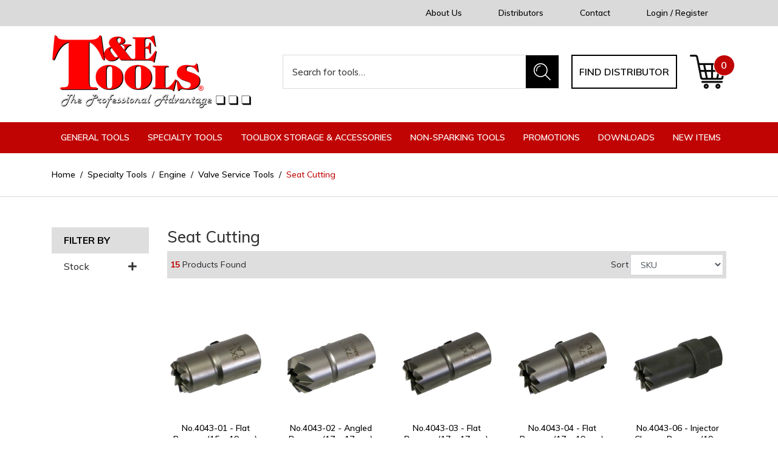

--- FILE ---
content_type: text/html; charset=utf-8
request_url: https://www.tetools.com/specialty-tools/engine/valve-service-tools/seat-cutting/
body_size: 25702
content:
<!DOCTYPE html>
<html lang="en">
<head itemscope itemtype="http://schema.org/WebSite">
	<meta http-equiv="Content-Type" content="text/html; charset=utf-8"/>
<meta http-equiv="x-ua-compatible" content="ie=edge">
<meta name="keywords" content="Specialty Tools Engine Valve Service Tools Seat Cutting"/>
<meta name="description" content="Seat Cutting - Specialty Tools Engine Valve Service Tools Seat Cutting"/>
<meta name="viewport" content="width=device-width, initial-scale=1, shrink-to-fit=no">
<meta name="csrf-token" content="fb2195f145e3190cf336d9d5d9765be71b8b0456,de491e8f20e737d10cab73e9f70874e45023489b,1768541471"/>
<meta property="og:image" content="https://www.tetools.com/assets/website_logo.png"/>
<meta property="og:title" content="Specialty Tools Engine Valve Service Tools Seat Cutting"/>
<meta property="og:site_name" content="T&E Tools Pty Ltd"/>
<meta property="og:type" content="website"/>
<meta property="og:url" content="https://www.tetools.com/specialty-tools/engine/valve-service-tools/seat-cutting/"/>
<meta property="og:description" content="Seat Cutting - Specialty Tools Engine Valve Service Tools Seat Cutting"/>
<title itemprop='name'>Specialty Tools Engine Valve Service Tools Seat Cutting</title>
<link rel="canonical" href="https://www.tetools.com/specialty-tools/engine/valve-service-tools/seat-cutting/" itemprop="url"/>
<link rel="shortcut icon" href="/assets/favicon_logo.png?1768537248"/>
<!-- Neto Assets -->
<link rel="dns-prefetch preconnect" href="//assets.netostatic.com">
<link rel="dns-prefetch" href="//use.fontawesome.com">
<link rel="dns-prefetch" href="//google-analytics.com">
<link rel="stylesheet" type="text/css" href="https://use.fontawesome.com/releases/v5.7.2/css/all.css" media="all"/>
<link rel="stylesheet" type="text/css" href="https://cdn.neto.com.au/assets/neto-cdn/jquery_ui/1.12.1/jquery-ui.min.css" media="all"/>
<!--[if lte IE 8]>
	<script type="text/javascript" src="https://cdn.neto.com.au/assets/neto-cdn/html5shiv/3.7.0/html5shiv.js"></script>
	<script type="text/javascript" src="https://cdn.neto.com.au/assets/neto-cdn/respond.js/1.3.0/respond.min.js"></script>
<![endif]-->


	<link rel="preload" href="/assets/themes/2020-11-zellis/css/app.css?1768537248" as="style">
	<link rel="preload" href="/assets/themes/2020-11-zellis/css/style.css?1768537248" as="style">
	<link class="theme-selector" rel="stylesheet" href="/assets/themes/2020-11-zellis/css/app.css?1768537248" media="all"/>
	<link href="https://fonts.googleapis.com/css2?family=Muli:wght@400;500;600;700;800;900&display=swap" rel="stylesheet">
	<link rel="stylesheet" href="/assets/themes/2020-11-zellis/css/style.css?1768537248" media="all"/>
</head>
<body id="n_category" class="n_2020-11-zellis">
<a href="#main-content" class="sr-only sr-only-focusable">Skip to main content</a>
<header class="wrapper-header" aria-label="Header container">
	<div class="top-header">
		<div class="container">
			<div class="row mx-0 align-items-center justify-content-center justify-content-md-between">
				<div class="w-auto ml-auto d-none d-md-block">
						<ul class="nav align-items-center"><li class="nav-item d-none d-xl-flex ">
							<a href="/about-us/" class="nav-link " >About Us</a>
							</li><li class="nav-item d-none d-xl-flex ">
							<a href="/distributors/" class="nav-link " >Distributors</a>
							</li><li class="nav-item d-none d-xl-flex ">
							<a href="/form/contact-us/" class="nav-link " >Contact</a>
							</li><li class="nav-item d-none d-xl-flex ">
							<a href="/_myacct" class="nav-link " >Login / Register</a>
							</li></ul>
					</div>
			
			</div>
		</div>
	</div>
	<div class="logo-section">
		<div class="container">
			<div class="row pb-2 align-items-center">
				<div class="col-12 col-sm-4 wrapper-logo text-sm-left">
					<a href="https://www.tetools.com" title="T&E Tools Pty Ltd">
						<img class="logo" src="/assets/website_logo.png?1768537248" alt="T&E Tools Pty Ltd logo"/>
					</a>
				</div>
				<div class="col-12 col-sm-8 d-none d-md-flex align-items-center justify-content-end">
					<div class="header-search pt-2 pt-md-0">
						<form name="productsearch" method="get" action="/" role="search" aria-label="Product search">
							<input type="hidden" name="rf" value="kw"/>
							<div class="input-group">
								<input class="form-control ajax_search border-0" value="" id="name_search" autocomplete="off" name="kw" type="search" aria-label="Input search" placeholder="Search for tools…"/>
								<div class="input-group-append">
									<button type="submit" value="Search" class="btn btn-primary" aria-label="Search site"><img src="/assets/themes/2020-11-zellis/images/search-icon.png?1768537248" alt="Search icon"></button>
								</div>
							</div>
						</form>
					</div>
					<a href="https://www.tetools.com/distributors/" class="btn btn-outline-secondary">Find distributor</a>
					<div id="header-cart" class="btn-group" role="group">
						<a href="https://www.tetools.com/_mycart?tkn=cart&ts=1768541471190911" class="btn dropdown-toggle" id="cartcontentsheader" data-toggle="dropdown" aria-haspopup="true" aria-expanded="false" aria-label="Shopping cart dropdown">
							<img src="/assets/themes/2020-11-zellis/images/cart-icon.png?1768537248" alt="Shopping Cart icon">
							<span rel="a2c_item_count">0</span>
						</a>
						<ul class="dropdown-menu dropdown-menu-right float-right">
							<li class="box" id="neto-dropdown">
								<div class="body" id="cartcontents"></div>
								<div class="footer"></div>
							</li>
						</ul>
					</div>
				</div>
			</div>
		</div>
	</div>
	<div class="mainmenu-section position-relative">
		<div class="container">
			<div class="row mx-0">
				<div class="col-12 px-0">
					<a data-toggle="collapse" href="#navbarMainMenu" role="button" aria-expanded="false" aria-controls="navbarMainMenu" class="btn btn-primary-r btn-block text-uppercase d-none d-md-block d-lg-none">
						<i class="fa fa-bars mr-3"></i>Click for menus
					</a>
					<ul class="nav navbar d-flex d-md-none align-items-center mb-0">
						<li class="nav-item w-25">
							<a data-toggle="collapse" href="#navbarMainMenu" role="button" aria-expanded="false" aria-controls="navbarMainMenu" class="nav-link text-white text-center">
								<i class="fa fa-bars"></i>
							</a>
						</li>
						<li class="nav-item w-25">
							<a data-toggle="collapse" href="#Searchbarmob" role="button" aria-expanded="false" aria-controls="Searchbarmob" class="nav-link text-white text-center">
								<i class="fa fa-search"></i>
							</a>
						</li>
						<li class="nav-item w-25">
							<a href="https://www.tetools.com/_myacct" class="nav-link text-white text-center">
								<i class="fa fa-user-circle"></i>
							</a>
						</li>
						<li class="nav-item w-25">
							<a href="https://www.tetools.com/_mycart?ts=1768541471655860" class="nav-link text-white text-center">
								<i class="fa fa-shopping-cart"></i>
							</a>
						</li>
					</ul>
				</div>
				<nav class="navbar navbar-expand-lg m-0 p-0 w-100 position-static">
					<div class="collapse navbar-collapse p-0" id="Searchbarmob">
						<form name="productsearch" method="get" action="/" class="d-md-none mb-2" role="search" aria-label="Product search">
							<input type="hidden" name="rf" value="kw"/>
							<div class="input-group">
								<input class="form-control border-0" style="border-radius: 0;" value="" id="name_search" autocomplete="off" name="kw" type="search" aria-label="Input search" placeholder="Search for tools…"/>
								<div class="input-group-append">
									<button type="submit" value="Search" class="btn btn-primary" aria-label="Search site"><i class="fa fa-search"></i></button>
								</div>
							</div>
						</form>
					</div>
					<div class="collapse navbar-collapse p-0" id="navbarMainMenu">						
						<ul class="navbar-nav mr-auto d-lg-flex d-none" role="navigation" aria-label="Main menu">
							<li class="nav-item dropdown position-static">
											<a href="https://www.tetools.com/general-tools/" class="nav-link dropdown-toggle" role="button" data-toggle="dropdown" aria-haspopup="true" aria-expanded="false" >General Tools</a>
											<div class="dropdown-menu w-100">
												<div class="container">
													<div class="row">
														<ul class="mega-menu px-0 w-100"><li class="nav-item d-inline-block w-100">
											<a href="https://www.tetools.com/general-tools/air-tools-accessories/" class="nav-link font-weight-bold">Air Tools & Accessories</a>
											<ul><li class="nav-item">
											<a href="https://www.tetools.com/general-tools/air-tools-accessories/blow-guns/" class="nav-link">Blow Guns</a>
										</li><li class="nav-item">
											<a href="https://www.tetools.com/general-tools/air-tools-accessories/cv-boot-installer/" class="nav-link">CV Boot Installer</a>
										</li><li class="nav-item">
											<a href="https://www.tetools.com/general-tools/air-tools-accessories/fittings/" class="nav-link">Fittings</a>
										</li><li class="nav-item">
											<a href="https://www.tetools.com/general-tools/air-tools-accessories/hoses/" class="nav-link">Hoses</a>
										</li><li class="nav-item">
											<a href="https://www.tetools.com/general-tools/air-tools-accessories/pneumatic-chisel-attachments/" class="nav-link">Pneumatic Chisel Attachments</a>
										</li><li class="nav-item">
											<a href="https://www.tetools.com/general-tools/air-tools-accessories/sprayers/" class="nav-link">Sprayers</a>
										</li><li class="nav-item">
											<a href="https://www.tetools.com/general-tools/air-tools-accessories/tyre-pressure-testers/" class="nav-link">Tyre Pressure Testers</a>
										</li><li class="nav-item">
											<a href="https://www.tetools.com/general-tools/air-tools-accessories/tools/" class="nav-link">Tools</a>
										</li></ul>
											</li><li class="nav-item d-inline-block w-100">
											<a href="https://www.tetools.com/general-tools/brushes/" class="nav-link font-weight-bold">Brushes</a>
											<ul><li class="nav-item">
											<a href="https://www.tetools.com/general-tools/brushes/1-4-shank-wire-brushes/" class="nav-link">1/4 Shank Wire Brushes</a>
										</li><li class="nav-item">
											<a href="https://www.tetools.com/general-tools/brushes/battery-brushes/" class="nav-link">Battery Brushes</a>
										</li><li class="nav-item">
											<a href="https://www.tetools.com/general-tools/brushes/bench-grinder/" class="nav-link">Bench Grinder</a>
										</li><li class="nav-item">
											<a href="https://www.tetools.com/general-tools/brushes/hand-wire/" class="nav-link">Hand Wire</a>
										</li><li class="nav-item">
											<a href="https://www.tetools.com/general-tools/brushes/parts-washer/" class="nav-link">Parts Washer</a>
										</li><li class="nav-item">
											<a href="https://www.tetools.com/general-tools/brushes/tube/" class="nav-link">Tube</a>
										</li></ul>
											</li><li class="nav-item d-inline-block w-100">
											<a href="https://www.tetools.com/general-tools/bush-bearing-seal-drivers/" class="nav-link font-weight-bold">Bush, Bearing & Seal Drivers</a>
											</li><li class="nav-item d-inline-block w-100">
											<a href="https://www.tetools.com/general-tools/clamp-vices/" class="nav-link font-weight-bold">Clamp & Vices</a>
											<ul><li class="nav-item">
											<a href="https://www.tetools.com/general-tools/clamp-vices/g-clamps/" class="nav-link">G-Clamps</a>
										</li><li class="nav-item">
											<a href="https://www.tetools.com/general-tools/clamp-vices/hose-clamps/" class="nav-link">Hose Clamps</a>
										</li><li class="nav-item">
											<a href="https://www.tetools.com/general-tools/clamp-vices/vices/" class="nav-link">Vices</a>
										</li></ul>
											</li><li class="nav-item d-inline-block w-100">
											<a href="https://www.tetools.com/general-tools/cutting-tools/" class="nav-link font-weight-bold">Cutting Tools</a>
											<ul><li class="nav-item">
											<a href="https://www.tetools.com/general-tools/cutting-tools/bolt-cutters/" class="nav-link">Bolt Cutters</a>
										</li><li class="nav-item">
											<a href="https://www.tetools.com/general-tools/cutting-tools/cable-cutters/" class="nav-link">Cable Cutters</a>
										</li><li class="nav-item">
											<a href="https://www.tetools.com/general-tools/cutting-tools/chassis-punch/" class="nav-link">Chassis Punch</a>
										</li><li class="nav-item">
											<a href="https://www.tetools.com/general-tools/cutting-tools/deburring-tool/" class="nav-link">Deburring Tool</a>
										</li><li class="nav-item">
											<a href="https://www.tetools.com/general-tools/cutting-tools/gasket-cutters/" class="nav-link">Gasket Cutters</a>
										</li><li class="nav-item">
											<a href="https://www.tetools.com/general-tools/cutting-tools/hacksaw/" class="nav-link">Hacksaw</a>
										</li><li class="nav-item">
											<a href="https://www.tetools.com/general-tools/cutting-tools/hose-multi-cutters/" class="nav-link">Hose & Multi Cutters</a>
										</li><li class="nav-item">
											<a href="https://www.tetools.com/general-tools/cutting-tools/pipe-cutters/" class="nav-link">Pipe Cutters</a>
										</li><li class="nav-item">
											<a href="https://www.tetools.com/general-tools/cutting-tools/reamers/" class="nav-link">Reamers</a>
										</li><li class="nav-item">
											<a href="https://www.tetools.com/general-tools/cutting-tools/scissors-shears/" class="nav-link">Scissors/Shears</a>
										</li><li class="nav-item">
											<a href="https://www.tetools.com/general-tools/cutting-tools/scrapers/" class="nav-link">Scrapers</a>
										</li><li class="nav-item">
											<a href="https://www.tetools.com/general-tools/cutting-tools/step-drill-bits/" class="nav-link">Step Drill Bits</a>
										</li><li class="nav-item">
											<a href="https://www.tetools.com/general-tools/cutting-tools/tin-snips/" class="nav-link">Tin Snips</a>
										</li><li class="nav-item">
											<a href="https://www.tetools.com/general-tools/cutting-tools/trimming-knife/" class="nav-link">Trimming Knife</a>
										</li><li class="nav-item">
											<a href="https://www.tetools.com/general-tools/cutting-tools/holesaws/" class="nav-link">Holesaws</a>
										</li></ul>
											</li><li class="nav-item d-inline-block w-100">
											<a href="https://www.tetools.com/general-tools/electronic-diagnostic-tools/" class="nav-link font-weight-bold">Electronic & Diagnostic Tools</a>
											<ul><li class="nav-item">
											<a href="https://www.tetools.com/general-tools/electronic-diagnostic-tools/battery-service-tools/" class="nav-link">Battery Service Tools</a>
										</li><li class="nav-item">
											<a href="https://www.tetools.com/general-tools/electronic-diagnostic-tools/borescopes/" class="nav-link">Borescopes</a>
										</li><li class="nav-item">
											<a href="https://www.tetools.com/general-tools/electronic-diagnostic-tools/circuit-testers/" class="nav-link">Circuit Testers</a>
										</li><li class="nav-item">
											<a href="https://www.tetools.com/general-tools/electronic-diagnostic-tools/fuse-terminal-tools/" class="nav-link">Fuse & Terminal Tools</a>
										</li><li class="nav-item">
											<a href="https://www.tetools.com/general-tools/electronic-diagnostic-tools/ignition-lock-radio-and-antenna-service-tools/" class="nav-link">Ignition Lock, Radio And Antenna Service Tools</a>
										</li><li class="nav-item">
											<a href="https://www.tetools.com/general-tools/electronic-diagnostic-tools/multimeters/" class="nav-link">Multimeters</a>
										</li><li class="nav-item">
											<a href="https://www.tetools.com/general-tools/electronic-diagnostic-tools/other/" class="nav-link">Other</a>
										</li><li class="nav-item">
											<a href="https://www.tetools.com/general-tools/electronic-diagnostic-tools/refractometer/" class="nav-link">Refractometer</a>
										</li><li class="nav-item">
											<a href="https://www.tetools.com/general-tools/electronic-diagnostic-tools/service-leads/" class="nav-link">Service Leads</a>
										</li><li class="nav-item">
											<a href="https://www.tetools.com/general-tools/electronic-diagnostic-tools/stethoscopes/" class="nav-link">Stethoscopes</a>
										</li><li class="nav-item">
											<a href="https://www.tetools.com/general-tools/electronic-diagnostic-tools/tachometers/" class="nav-link">Tachometers</a>
										</li><li class="nav-item">
											<a href="https://www.tetools.com/general-tools/electronic-diagnostic-tools/timing-lights/" class="nav-link">Timing Lights</a>
										</li></ul>
											</li><li class="nav-item d-inline-block w-100">
											<a href="https://www.tetools.com/general-tools/screw-nut-extractors/" class="nav-link font-weight-bold">Screw & Nut Extractors</a>
											<ul><li class="nav-item">
											<a href="https://www.tetools.com/general-tools/extractors/internal-pipe/" class="nav-link">Internal Pipe</a>
										</li><li class="nav-item">
											<a href="https://www.tetools.com/general-tools/extractors/nut/" class="nav-link">Nut</a>
										</li><li class="nav-item">
											<a href="https://www.tetools.com/general-tools/extractors/nut-splitters/" class="nav-link">Nut Splitters</a>
										</li><li class="nav-item">
											<a href="https://www.tetools.com/general-tools/extractors/screw/" class="nav-link">Screw</a>
										</li><li class="nav-item">
											<a href="https://www.tetools.com/general-tools/extractors/stud/" class="nav-link">Stud</a>
										</li><li class="nav-item">
											<a href="https://www.tetools.com/general-tools/extractors/threading-tap/" class="nav-link">Threading Tap</a>
										</li><li class="nav-item">
											<a href="https://www.tetools.com/general-tools/screw-nut-extractors/twist-sockets/" class="nav-link">Twist Sockets</a>
										</li></ul>
											</li><li class="nav-item d-inline-block w-100">
											<a href="https://www.tetools.com/general-tools/files/" class="nav-link font-weight-bold">Files</a>
											<ul><li class="nav-item">
											<a href="https://www.tetools.com/general-tools/files/10-files/" class="nav-link">10" Files</a>
										</li><li class="nav-item">
											<a href="https://www.tetools.com/general-tools/files/8-files/" class="nav-link">8" Files</a>
										</li><li class="nav-item">
											<a href="https://www.tetools.com/general-tools/files/needle-files/" class="nav-link">Needle Files</a>
										</li></ul>
											</li><li class="nav-item d-inline-block w-100">
											<a href="https://www.tetools.com/general-tools/other/" class="nav-link font-weight-bold">Other</a>
											<ul><li class="nav-item">
											<a href="https://www.tetools.com/general-tools/other/glue-gun/" class="nav-link">Glue Gun</a>
										</li><li class="nav-item">
											<a href="https://www.tetools.com/general-tools/other/hand-winches/" class="nav-link">Hand Winches</a>
										</li><li class="nav-item">
											<a href="https://www.tetools.com/general-tools/other/magnetic-parts-tray/" class="nav-link">Magnetic Parts Tray</a>
										</li><li class="nav-item">
											<a href="https://www.tetools.com/general-tools/other/safety-wire/" class="nav-link">Safety Wire</a>
										</li><li class="nav-item">
											<a href="https://www.tetools.com/general-tools/other/tie-down-straps/" class="nav-link">Tie Down Straps</a>
										</li><li class="nav-item">
											<a href="https://www.tetools.com/general-tools/other/torches-work-lights/" class="nav-link">Torches / Work Lights</a>
										</li><li class="nav-item">
											<a href="https://www.tetools.com/general-tools/other/tow-ropes/" class="nav-link">Tow Ropes</a>
										</li><li class="nav-item">
											<a href="https://www.tetools.com/general-tools/other/web-slings/" class="nav-link">Web Slings</a>
										</li><li class="nav-item">
											<a href="https://www.tetools.com/general-tools/other/display/" class="nav-link">Display</a>
										</li><li class="nav-item">
											<a href="https://www.tetools.com/general-tools/other/gauges/" class="nav-link">Gauges</a>
										</li></ul>
											</li><li class="nav-item d-inline-block w-100">
											<a href="https://www.tetools.com/general-tools/hammers/" class="nav-link font-weight-bold">Hammers</a>
											<ul><li class="nav-item">
											<a href="https://www.tetools.com/general-tools/hammers/ball-pein/" class="nav-link">Ball Pein</a>
										</li><li class="nav-item">
											<a href="https://www.tetools.com/general-tools/hammers/claw/" class="nav-link">Claw</a>
										</li><li class="nav-item">
											<a href="https://www.tetools.com/general-tools/hammers/dead-blow/" class="nav-link">Dead-Blow</a>
										</li><li class="nav-item">
											<a href="https://www.tetools.com/general-tools/hammers/replacement-handles/" class="nav-link">Replacement Handles</a>
										</li><li class="nav-item">
											<a href="https://www.tetools.com/general-tools/hammers/sledge/" class="nav-link">Sledge</a>
										</li><li class="nav-item">
											<a href="https://www.tetools.com/general-tools/hammers/soft-face-rubber/" class="nav-link">Soft Face / Rubber</a>
										</li><li class="nav-item">
											<a href="https://www.tetools.com/copper-rawhide/" class="nav-link">Copper & Rawhide</a>
										</li></ul>
											</li><li class="nav-item d-inline-block w-100">
											<a href="https://www.tetools.com/general-tools/hex-torx-keys/" class="nav-link font-weight-bold">Hex & Torx Keys</a>
											</li><li class="nav-item d-inline-block w-100">
											<a href="https://www.tetools.com/general-tools/hydraulic-equipment/" class="nav-link font-weight-bold">Hydraulic Equipment</a>
											<ul><li class="nav-item">
											<a href="https://www.tetools.com/general-tools/hydraulic-equipment/bead-breaker/" class="nav-link">Bead Breaker</a>
										</li><li class="nav-item">
											<a href="https://www.tetools.com/general-tools/hydraulic-equipment/brake-lining-shoe-loader/" class="nav-link">Brake Lining Shoe Loader</a>
										</li><li class="nav-item">
											<a href="https://www.tetools.com/general-tools/hydraulic-equipment/fittings-and-gauges/" class="nav-link">Fittings And Gauges</a>
										</li><li class="nav-item">
											<a href="https://www.tetools.com/general-tools/hydraulic-equipment/hoses/" class="nav-link">Hoses</a>
										</li><li class="nav-item">
											<a href="https://www.tetools.com/general-tools/hydraulic-equipment/pumps/" class="nav-link">Pumps</a>
										</li><li class="nav-item">
											<a href="https://www.tetools.com/general-tools/hydraulic-equipment/return-cylinders-rams/" class="nav-link">Return Cylinders / Rams</a>
										</li><li class="nav-item">
											<a href="https://www.tetools.com/general-tools/hydraulic-equipment/workshop-presses/" class="nav-link">Workshop Presses</a>
										</li></ul>
											</li><li class="nav-item d-inline-block w-100">
											<a href="https://www.tetools.com/general-tools/fluids-lubrication/" class="nav-link font-weight-bold">Fluids & Lubrication</a>
											<ul><li class="nav-item">
											<a href="https://www.tetools.com/general-tools/fluids-lubrication/bearing-packers/" class="nav-link">Bearing Packers</a>
										</li><li class="nav-item">
											<a href="https://www.tetools.com/general-tools/fluids-lubrication/drain-trays/" class="nav-link">Drain Trays</a>
										</li><li class="nav-item">
											<a href="https://www.tetools.com/general-tools/fluids-lubrication/fluid-extractors/" class="nav-link">Fluid Extractors</a>
										</li><li class="nav-item">
											<a href="https://www.tetools.com/general-tools/fluids-lubrication/fuel-cans/" class="nav-link">Fuel Cans</a>
										</li><li class="nav-item">
											<a href="https://www.tetools.com/general-tools/fluids-lubrication/funnels/" class="nav-link">Funnels & Flasks</a>
										</li><li class="nav-item">
											<a href="https://www.tetools.com/general-tools/fluids-lubrication/grease-guns-accessories/" class="nav-link">Grease Guns & Accessories</a>
										</li></ul>
											</li><li class="nav-item d-inline-block w-100">
											<a href="https://www.tetools.com/general-tools/measuring-tools/" class="nav-link font-weight-bold">Measuring Tools</a>
											<ul><li class="nav-item">
											<a href="https://www.tetools.com/general-tools/measuring-tools/bore-gauges/" class="nav-link">Bore Gauges</a>
										</li><li class="nav-item">
											<a href="https://www.tetools.com/general-tools/measuring-tools/calipers-dividers/" class="nav-link">Calipers & Dividers</a>
										</li><li class="nav-item">
											<a href="https://www.tetools.com/general-tools/measuring-tools/dial-gauges-magnetic-bases/" class="nav-link">Dial Gauges & Magnetic Bases</a>
										</li><li class="nav-item">
											<a href="https://www.tetools.com/general-tools/measuring-tools/feeler-gauge/" class="nav-link">Feeler Gauge</a>
										</li><li class="nav-item">
											<a href="https://www.tetools.com/general-tools/measuring-tools/micrometers/" class="nav-link">Micrometers</a>
										</li><li class="nav-item">
											<a href="https://www.tetools.com/general-tools/measuring-tools/protractors-squares/" class="nav-link">Protractors & Squares</a>
										</li><li class="nav-item">
											<a href="https://www.tetools.com/general-tools/measuring-tools/straight-edges/" class="nav-link">Straight Edges</a>
										</li><li class="nav-item">
											<a href="https://www.tetools.com/general-tools/measuring-tools/tape-measures-rules/" class="nav-link">Tape Measures & Rules</a>
										</li><li class="nav-item">
											<a href="https://www.tetools.com/general-tools/measuring-tools/thermometers/" class="nav-link">Thermometers</a>
										</li><li class="nav-item">
											<a href="https://www.tetools.com/general-tools/measuring-tools/torque-wrenches/" class="nav-link">Torque Wrenches</a>
										</li><li class="nav-item">
											<a href="https://www.tetools.com/general-tools/measuring-tools/vernier-calipers/" class="nav-link">Vernier Calipers</a>
										</li></ul>
											</li><li class="nav-item d-inline-block w-100">
											<a href="https://www.tetools.com/general-tools/pliers/" class="nav-link font-weight-bold">Pliers</a>
											<ul><li class="nav-item">
											<a href="https://www.tetools.com/general-tools/pliers/circlip/" class="nav-link">Circlip</a>
										</li><li class="nav-item">
											<a href="https://www.tetools.com/general-tools/pliers/combination/" class="nav-link">Combination</a>
										</li><li class="nav-item">
											<a href="https://www.tetools.com/general-tools/pliers/cutting/" class="nav-link">Cutting</a>
										</li><li class="nav-item">
											<a href="https://www.tetools.com/general-tools/pliers/hose-clamp/" class="nav-link">Hose Clamp</a>
										</li><li class="nav-item">
											<a href="https://www.tetools.com/general-tools/pliers/insulated/" class="nav-link">Insulated</a>
										</li><li class="nav-item">
											<a href="https://www.tetools.com/general-tools/pliers/lock-ring/" class="nav-link">Lock Ring</a>
										</li><li class="nav-item">
											<a href="https://www.tetools.com/general-tools/pliers/locking-grip/" class="nav-link">Locking Grip</a>
										</li><li class="nav-item">
											<a href="https://www.tetools.com/general-tools/pliers/long-nose/" class="nav-link">Long Nose</a>
										</li><li class="nav-item">
											<a href="https://www.tetools.com/general-tools/pliers/multigrip/" class="nav-link">Multigrip</a>
										</li><li class="nav-item">
											<a href="https://www.tetools.com/general-tools/pliers/slip-joint/" class="nav-link">Slip Joint</a>
										</li><li class="nav-item">
											<a href="https://www.tetools.com/general-tools/pliers/specialty/" class="nav-link">Specialty</a>
										</li><li class="nav-item">
											<a href="https://www.tetools.com/general-tools/pliers/wire-crimper-stripper/" class="nav-link">Wire Crimper / Stripper</a>
										</li></ul>
											</li><li class="nav-item d-inline-block w-100">
											<a href="https://www.tetools.com/general-tools/pickup-inspection-tools/" class="nav-link font-weight-bold">Pickup & Inspection Tools</a>
											<ul><li class="nav-item">
											<a href="https://www.tetools.com/general-tools/pickup-inspection-tools/magnetic-pick-up-tools/" class="nav-link">Magnetic / Pick Up Tools</a>
										</li><li class="nav-item">
											<a href="https://www.tetools.com/general-tools/pickup-inspection-tools/mirrors/" class="nav-link">Mirrors </a>
										</li></ul>
											</li><li class="nav-item d-inline-block w-100">
											<a href="https://www.tetools.com/general-tools/powerbits-sets-holders/" class="nav-link font-weight-bold">Powerbits, Sets & Holders</a>
											<ul><li class="nav-item">
											<a href="https://www.tetools.com/general-tools/powerbits/bit-holders/" class="nav-link">Bit Holders</a>
										</li><li class="nav-item">
											<a href="https://www.tetools.com/general-tools/powerbits/bit-sets/" class="nav-link">Bit Sets</a>
										</li><li class="nav-item">
											<a href="https://www.tetools.com/general-tools/powerbits/in-hex/" class="nav-link">In-Hex </a>
										</li><li class="nav-item">
											<a href="https://www.tetools.com/general-tools/powerbits/in-hex-ball-end/" class="nav-link">In-Hex (Ball-End)</a>
										</li><li class="nav-item">
											<a href="https://www.tetools.com/general-tools/powerbits/in-hex-tamper/" class="nav-link">In-Hex (Tamper)</a>
										</li><li class="nav-item">
											<a href="https://www.tetools.com/general-tools/powerbits/nut-driver/" class="nav-link">Nut Driver</a>
										</li><li class="nav-item">
											<a href="https://www.tetools.com/general-tools/powerbits/phillips/" class="nav-link">Phillips</a>
										</li><li class="nav-item">
											<a href="https://www.tetools.com/general-tools/powerbits/pozidriv/" class="nav-link">Pozidriv</a>
										</li><li class="nav-item">
											<a href="https://www.tetools.com/general-tools/powerbits/ribe/" class="nav-link">Ribe</a>
										</li><li class="nav-item">
											<a href="https://www.tetools.com/general-tools/powerbits/security-bit/" class="nav-link">Security Bit</a>
										</li><li class="nav-item">
											<a href="https://www.tetools.com/general-tools/powerbits/slotted/" class="nav-link">Slotted</a>
										</li><li class="nav-item">
											<a href="https://www.tetools.com/general-tools/powerbits/torx/" class="nav-link">Torx</a>
										</li><li class="nav-item">
											<a href="https://www.tetools.com/general-tools/powerbits/torx-tamper/" class="nav-link">Torx (Tamper)</a>
										</li><li class="nav-item">
											<a href="https://www.tetools.com/general-tools/powerbits/torx-plus/" class="nav-link">Torx-Plus</a>
										</li><li class="nav-item">
											<a href="https://www.tetools.com/general-tools/powerbits/torx-plus-5-point/" class="nav-link">Torx-Plus (5 Point)</a>
										</li><li class="nav-item">
											<a href="https://www.tetools.com/general-tools/powerbits/triple-square-multi-spline/" class="nav-link">Triple Square (Multi-Spline)</a>
										</li><li class="nav-item">
											<a href="https://www.tetools.com/general-tools/powerbits/e-series/" class="nav-link">E-Series</a>
										</li></ul>
											</li><li class="nav-item d-inline-block w-100">
											<a href="https://www.tetools.com/general-tools/personal-protection-equipment/" class="nav-link font-weight-bold">Personal Protection Equipment</a>
											<ul><li class="nav-item">
											<a href="https://www.tetools.com/general-tools/personal-protection-equipment/ear-muffs/" class="nav-link">Ear Muffs</a>
										</li><li class="nav-item">
											<a href="https://www.tetools.com/general-tools/personal-protection-equipment/emergency-escape-tool/" class="nav-link">Emergency Escape Tool</a>
										</li><li class="nav-item">
											<a href="https://www.tetools.com/general-tools/personal-protection-equipment/glasses/" class="nav-link">Glasses</a>
										</li><li class="nav-item">
											<a href="https://www.tetools.com/general-tools/personal-protection-equipment/gloves/" class="nav-link">Gloves</a>
										</li><li class="nav-item">
											<a href="https://www.tetools.com/general-tools/personal-protection-equipment/hats/" class="nav-link">Hats</a>
										</li><li class="nav-item">
											<a href="https://www.tetools.com/general-tools/personal-protection-equipment/knee-protectors/" class="nav-link">Knee Protectors</a>
										</li><li class="nav-item">
											<a href="https://www.tetools.com/general-tools/personal-protection-equipment/respirators/" class="nav-link">Respirators</a>
										</li></ul>
											</li><li class="nav-item d-inline-block w-100">
											<a href="https://www.tetools.com/general-tools/pullers/" class="nav-link font-weight-bold">Pullers</a>
											<ul><li class="nav-item">
											<a href="https://www.tetools.com/general-tools/pullers/2-3-jaw-two-and-three-jaw/" class="nav-link">2 & 3 Jaw (two and three jaw)</a>
										</li><li class="nav-item">
											<a href="https://www.tetools.com/general-tools/pullers/bearing-separators/" class="nav-link">Bearing Separators</a>
										</li><li class="nav-item">
											<a href="https://www.tetools.com/general-tools/pullers/blind-hole-pullers/" class="nav-link">Blind Hole Pullers</a>
										</li><li class="nav-item">
											<a href="https://www.tetools.com/general-tools/pullers/bush-pilot-bearing-pullers/" class="nav-link">Bush & Pilot Bearing Pullers</a>
										</li><li class="nav-item">
											<a href="https://www.tetools.com/general-tools/pullers/cross-block-push-pullers/" class="nav-link">Cross Block Push/Pullers</a>
										</li><li class="nav-item">
											<a href="https://www.tetools.com/general-tools/pullers/gear-bearing-accessories/" class="nav-link">Gear & Bearing Accessories</a>
										</li><li class="nav-item">
											<a href="https://www.tetools.com/general-tools/pullers/gear-puller-sets/" class="nav-link">Gear Puller Sets</a>
										</li><li class="nav-item">
											<a href="https://www.tetools.com/general-tools/pullers/harmonic-pullers/" class="nav-link">Harmonic Pullers</a>
										</li><li class="nav-item">
											<a href="https://www.tetools.com/general-tools/pullers/slide-hammers-attachments/" class="nav-link">Slide Hammers & Attachments</a>
										</li></ul>
											</li><li class="nav-item d-inline-block w-100">
											<a href="https://www.tetools.com/general-tools/punches-chisels-pry-bars/" class="nav-link font-weight-bold">Punches, Chisels, Pry Bars</a>
											<ul><li class="nav-item">
											<a href="https://www.tetools.com/general-tools/punches-chisels-pry-bars/pin-punch/" class="nav-link">Pin Punch</a>
										</li><li class="nav-item">
											<a href="https://www.tetools.com/general-tools/punches-chisels-pry-bars/roll-pin-punch/" class="nav-link">Roll Pin Punch</a>
										</li><li class="nav-item">
											<a href="https://www.tetools.com/general-tools/punches-chisels-pry-bars/taper-drift-punch/" class="nav-link">Taper / Drift Punch</a>
										</li><li class="nav-item">
											<a href="https://www.tetools.com/general-tools/punches-chisels-pry-bars/centre-punch/" class="nav-link">Centre Punch</a>
										</li><li class="nav-item">
											<a href="https://www.tetools.com/general-tools/punches-chisels-pry-bars/chisels/" class="nav-link">Chisels</a>
										</li><li class="nav-item">
											<a href="https://www.tetools.com/general-tools/punches-chisels-pry-bars/leather-wad-punch/" class="nav-link">Leather / Wad Punch</a>
										</li><li class="nav-item">
											<a href="https://www.tetools.com/general-tools/punches-chisels-pry-bars/number-letter-punches/" class="nav-link">Number & Letter Punches</a>
										</li><li class="nav-item">
											<a href="https://www.tetools.com/general-tools/punches-chisels-pry-bars/punch-chisel-sets/" class="nav-link">Punch / Chisel Sets</a>
										</li><li class="nav-item">
											<a href="https://www.tetools.com/general-tools/punches-chisels-pry-bars/jimmy-pry-bar/" class="nav-link">Jimmy Pry Bar</a>
										</li><li class="nav-item">
											<a href="https://www.tetools.com/general-tools/punches-chisels-pry-bars/roll-head-pry-bar/" class="nav-link">Roll Head Pry Bar</a>
										</li><li class="nav-item">
											<a href="https://www.tetools.com/general-tools/punches-chisels-pry-bars/lady-foot-pry-bar/" class="nav-link">Lady Foot Pry Bar</a>
										</li><li class="nav-item">
											<a href="https://www.tetools.com/general-tools/punches-chisels-pry-bars/pry-bar-with-handle/" class="nav-link">Pry Bar With Handle </a>
										</li></ul>
											</li><li class="nav-item d-inline-block w-100">
											<a href="https://www.tetools.com/general-tools/rethreading/" class="nav-link font-weight-bold">Rethreading</a>
											<ul><li class="nav-item">
											<a href="https://www.tetools.com/general-tools/rethreading/rethreaded-sets/" class="nav-link">Rethreaded Sets</a>
										</li><li class="nav-item">
											<a href="https://www.tetools.com/general-tools/rethreading/rethreading-dies/" class="nav-link">Rethreading Dies</a>
										</li><li class="nav-item">
											<a href="https://www.tetools.com/general-tools/rethreading/rethreading-taps/" class="nav-link">Rethreading Taps</a>
										</li><li class="nav-item">
											<a href="https://www.tetools.com/general-tools/rethreading/screw-pitch-gauges/" class="nav-link">Screw Pitch Gauges</a>
										</li><li class="nav-item">
											<a href="https://www.tetools.com/general-tools/rethreading/tap-die-accessories/" class="nav-link">Tap & Die Accessories</a>
										</li><li class="nav-item">
											<a href="https://www.tetools.com/general-tools/rethreading/tap-die-sets/" class="nav-link">Tap & Die Sets</a>
										</li><li class="nav-item">
											<a href="https://www.tetools.com/general-tools/rethreading/thread-chasers/" class="nav-link">Thread Chasers</a>
										</li><li class="nav-item">
											<a href="https://www.tetools.com/general-tools/rethreading/thread-files/" class="nav-link">Thread Files</a>
										</li></ul>
											</li><li class="nav-item d-inline-block w-100">
											<a href="https://www.tetools.com/general-tools/riveting/" class="nav-link font-weight-bold">Riveting</a>
											<ul><li class="nav-item">
											<a href="https://www.tetools.com/general-tools/riveting/nutsert/" class="nav-link">Nutsert</a>
										</li><li class="nav-item">
											<a href="https://www.tetools.com/general-tools/riveting/rivet/" class="nav-link">Rivet</a>
										</li></ul>
											</li><li class="nav-item d-inline-block w-100">
											<a href="https://www.tetools.com/general-tools/screwdrivers-t-handles/" class="nav-link font-weight-bold">Screwdrivers & T-Handles</a>
											<ul><li class="nav-item">
											<a href="https://www.tetools.com/general-tools/screwdrivers/impact/" class="nav-link">Impact</a>
										</li><li class="nav-item">
											<a href="https://www.tetools.com/general-tools/screwdrivers/insulated/" class="nav-link">Insulated</a>
										</li><li class="nav-item">
											<a href="https://www.tetools.com/general-tools/screwdrivers/phillips/" class="nav-link">Phillips</a>
										</li><li class="nav-item">
											<a href="https://www.tetools.com/general-tools/screwdrivers/pozidriv/" class="nav-link">Pozidriv</a>
										</li><li class="nav-item">
											<a href="https://www.tetools.com/general-tools/screwdrivers/ratchet/" class="nav-link">Ratchet</a>
										</li><li class="nav-item">
											<a href="https://www.tetools.com/general-tools/screwdrivers/screwdriver-accessories/" class="nav-link">Screwdriver Accessories</a>
										</li><li class="nav-item">
											<a href="https://www.tetools.com/general-tools/screwdrivers/slotted/" class="nav-link">Slotted</a>
										</li><li class="nav-item">
											<a href="https://www.tetools.com/general-tools/screwdrivers/torx/" class="nav-link">Torx</a>
										</li><li class="nav-item">
											<a href="https://www.tetools.com/general-tools/screwdrivers/tamper-torx/" class="nav-link">Tamper Torx</a>
										</li><li class="nav-item">
											<a href="https://www.tetools.com/general-tools/screwdrivers/screwdriver-sets/" class="nav-link">Screwdriver Sets</a>
										</li><li class="nav-item">
											<a href="https://www.tetools.com/general-tools/screwdrivers-t-handles/nut-driver/" class="nav-link">Nut Driver</a>
										</li></ul>
											</li><li class="nav-item d-inline-block w-100">
											<a href="https://www.tetools.com/general-tools/scribers-o-ring-picks/" class="nav-link font-weight-bold">Scribers & O-Ring Picks</a>
											<ul><li class="nav-item">
											<a href="https://www.tetools.com/general-tools/scribers-o-ring-picks/hook-and-picks/" class="nav-link">Hook And Picks</a>
										</li><li class="nav-item">
											<a href="https://www.tetools.com/general-tools/scribers-o-ring-picks/scribers/" class="nav-link">Scribers</a>
										</li></ul>
											</li><li class="nav-item d-inline-block w-100">
											<a href="https://www.tetools.com/general-tools/socket-sets-accessories/" class="nav-link font-weight-bold">Socket Sets & Accessories</a>
											<ul><li class="nav-item">
											<a href="https://www.tetools.com/general-tools/socket-accessories/adaptors-universal-joints/" class="nav-link">Adaptors & Universal Joints</a>
										</li><li class="nav-item">
											<a href="https://www.tetools.com/general-tools/socket-accessories/breaker-bars/" class="nav-link">Breaker Bars</a>
										</li><li class="nav-item">
											<a href="https://www.tetools.com/general-tools/socket-accessories/extensions/" class="nav-link">Extensions</a>
										</li><li class="nav-item">
											<a href="https://www.tetools.com/general-tools/socket-accessories/other/" class="nav-link">Other</a>
										</li><li class="nav-item">
											<a href="https://www.tetools.com/general-tools/socket-accessories/ratchets-handles/" class="nav-link">Ratchets & Handles</a>
										</li><li class="nav-item">
											<a href="https://www.tetools.com/general-tools/socket-accessories/socket-sets/" class="nav-link">Socket Sets</a>
										</li><li class="nav-item">
											<a href="https://www.tetools.com/general-tools/socket-accessories/repair-kits/" class="nav-link">Repair Kits</a>
										</li></ul>
											</li><li class="nav-item d-inline-block w-100">
											<a href="https://www.tetools.com/general-tools/sockets/" class="nav-link font-weight-bold">Sockets</a>
											<ul><li class="nav-item">
											<a href="https://www.tetools.com/general-tools/sockets/double-d/" class="nav-link">Double "D"</a>
										</li><li class="nav-item">
											<a href="https://www.tetools.com/general-tools/sockets/e-series/" class="nav-link">E Series </a>
										</li><li class="nav-item">
											<a href="https://www.tetools.com/general-tools/sockets/ep-series/" class="nav-link">EP Series </a>
										</li><li class="nav-item">
											<a href="https://www.tetools.com/general-tools/sockets/flare-nut-crowfoot/" class="nav-link">Flare Nut Crowfoot</a>
										</li><li class="nav-item">
											<a href="https://www.tetools.com/general-tools/sockets/flex-head-flare-nut-sockets/" class="nav-link">Flex-Head Flare Nut Sockets</a>
										</li><li class="nav-item">
											<a href="https://www.tetools.com/general-tools/sockets/four-pin-lock-nut-sockets/" class="nav-link">Four Pin Lock Nut Sockets</a>
										</li><li class="nav-item">
											<a href="https://www.tetools.com/general-tools/sockets/glow-plugs/" class="nav-link">Glow Plugs</a>
										</li><li class="nav-item">
											<a href="https://www.tetools.com/general-tools/sockets/impact/" class="nav-link">Impact</a>
										</li><li class="nav-item">
											<a href="https://www.tetools.com/general-tools/sockets/in-hex/" class="nav-link">In-Hex </a>
										</li><li class="nav-item">
											<a href="https://www.tetools.com/general-tools/sockets/insulated/" class="nav-link">Insulated</a>
										</li><li class="nav-item">
											<a href="https://www.tetools.com/general-tools/sockets/m13-m20-m30-hollow-drive/" class="nav-link">M13, M20, M30 Hollow Drive</a>
										</li><li class="nav-item">
											<a href="https://www.tetools.com/general-tools/sockets/multi-lock-sockets/" class="nav-link">Multi-Lock Sockets </a>
										</li><li class="nav-item">
											<a href="https://www.tetools.com/general-tools/sockets/ribe/" class="nav-link">Ribe </a>
										</li><li class="nav-item">
											<a href="https://www.tetools.com/general-tools/sockets/socket-holders/" class="nav-link">Socket Holders</a>
										</li><li class="nav-item">
											<a href="https://www.tetools.com/general-tools/sockets/specialised-sockets/" class="nav-link">Specialised Sockets</a>
										</li><li class="nav-item">
											<a href="https://www.tetools.com/general-tools/sockets/standard/" class="nav-link">Standard</a>
										</li><li class="nav-item">
											<a href="https://www.tetools.com/general-tools/sockets/tamper-torx/" class="nav-link">Tamper Torx</a>
										</li><li class="nav-item">
											<a href="https://www.tetools.com/general-tools/sockets/torque-adaptors/" class="nav-link">Torque Adaptors</a>
										</li><li class="nav-item">
											<a href="https://www.tetools.com/general-tools/sockets/torx/" class="nav-link">Torx</a>
										</li><li class="nav-item">
											<a href="https://www.tetools.com/general-tools/sockets/triple-square-multi-spline/" class="nav-link">Triple Square (Multi Spline)</a>
										</li><li class="nav-item">
											<a href="https://www.tetools.com/general-tools/sockets/twist-sockets/" class="nav-link">Twist Sockets</a>
										</li><li class="nav-item">
											<a href="https://www.tetools.com/general-tools/sockets/weatherhead-fitting/" class="nav-link">Weatherhead Fitting</a>
										</li><li class="nav-item">
											<a href="https://www.tetools.com/general-tools/sockets/whitworth/" class="nav-link">Whitworth</a>
										</li></ul>
											</li><li class="nav-item d-inline-block w-100">
											<a href="https://www.tetools.com/general-tools/soldering-irons/" class="nav-link font-weight-bold">Soldering Irons</a>
											</li><li class="nav-item d-inline-block w-100">
											<a href="https://www.tetools.com/general-tools/spanners-wrenches/" class="nav-link font-weight-bold">Spanners & Wrenches</a>
											<ul><li class="nav-item">
											<a href="https://www.tetools.com/general-tools/spanners-wrenches/adjustable/" class="nav-link">Adjustable</a>
										</li><li class="nav-item">
											<a href="https://www.tetools.com/general-tools/spanners-wrenches/chain-strap-wrenches/" class="nav-link">Chain & Strap Wrenches</a>
										</li><li class="nav-item">
											<a href="https://www.tetools.com/general-tools/spanners-wrenches/combination/" class="nav-link">Combination</a>
										</li><li class="nav-item">
											<a href="https://www.tetools.com/general-tools/spanners-wrenches/crowsfoot/" class="nav-link">Crowsfoot</a>
										</li><li class="nav-item">
											<a href="https://www.tetools.com/general-tools/spanners-wrenches/dolphin-combination/" class="nav-link">Dolphin Combination</a>
										</li><li class="nav-item">
											<a href="https://www.tetools.com/general-tools/spanners-wrenches/double-end-ring/" class="nav-link">Double End Ring</a>
										</li><li class="nav-item">
											<a href="https://www.tetools.com/general-tools/spanners-wrenches/double-open-end/" class="nav-link">Double Open End</a>
										</li><li class="nav-item">
											<a href="https://www.tetools.com/general-tools/spanners-wrenches/drum-plug-opening-wrench/" class="nav-link">Drum Plug Opening Wrench</a>
										</li><li class="nav-item">
											<a href="https://www.tetools.com/general-tools/spanners-wrenches/flare-nut/" class="nav-link">Flare Nut </a>
										</li><li class="nav-item">
											<a href="https://www.tetools.com/general-tools/spanners-wrenches/flare-nut-flex-head/" class="nav-link">Flare Nut Flex-Head </a>
										</li><li class="nav-item">
											<a href="https://www.tetools.com/general-tools/spanners-wrenches/flex-box/" class="nav-link">Flex-Box</a>
										</li><li class="nav-item">
											<a href="https://www.tetools.com/general-tools/spanners-wrenches/fuel-injector-wrenches/" class="nav-link">Fuel Injector Wrenches</a>
										</li><li class="nav-item">
											<a href="https://www.tetools.com/general-tools/spanners-wrenches/gear-ratchet-wrenches/" class="nav-link">Gear Ratchet Wrenches</a>
										</li><li class="nav-item">
											<a href="https://www.tetools.com/general-tools/spanners-wrenches/gland-nut-hook-c-wrenches/" class="nav-link">Gland Nut & Hook (“C”) Wrenches</a>
										</li><li class="nav-item">
											<a href="https://www.tetools.com/general-tools/spanners-wrenches/insulated/" class="nav-link">Insulated</a>
										</li><li class="nav-item">
											<a href="https://www.tetools.com/general-tools/spanners-wrenches/pipe-wrenches/" class="nav-link">Pipe Wrenches</a>
										</li><li class="nav-item">
											<a href="https://www.tetools.com/general-tools/spanners-wrenches/podger-wrenches/" class="nav-link">Podger Wrenches</a>
										</li><li class="nav-item">
											<a href="https://www.tetools.com/general-tools/spanners-wrenches/pulley-holder-wrenches/" class="nav-link">Pulley Holder Wrenches</a>
										</li><li class="nav-item">
											<a href="https://www.tetools.com/general-tools/spanners-wrenches/ratchet-tube-wrench/" class="nav-link">Ratchet Tube Wrench</a>
										</li><li class="nav-item">
											<a href="https://www.tetools.com/general-tools/spanners-wrenches/single-open-end-wrenches/" class="nav-link">Single Open End Wrenches</a>
										</li><li class="nav-item">
											<a href="https://www.tetools.com/general-tools/spanners-wrenches/slogging-wrenches/" class="nav-link">Slogging Wrenches</a>
										</li><li class="nav-item">
											<a href="https://www.tetools.com/general-tools/spanners-wrenches/speed-wrenches/" class="nav-link">Speed Wrenches</a>
										</li><li class="nav-item">
											<a href="https://www.tetools.com/general-tools/spanners-wrenches/tube-spanners/" class="nav-link">Tube Spanners</a>
										</li><li class="nav-item">
											<a href="https://www.tetools.com/general-tools/spanners-wrenches/whitworth/" class="nav-link">Whitworth </a>
										</li><li class="nav-item">
											<a href="https://www.tetools.com/general-tools/spanners-wrenches/wrench-holders/" class="nav-link">Wrench Holders</a>
										</li><li class="nav-item">
											<a href="https://www.tetools.com/general-tools/spanners-wrenches/single-offset-ring-wrench/" class="nav-link">Single Offset Ring Wrench</a>
										</li><li class="nav-item">
											<a href="https://www.tetools.com/general-tools/spanners-wrenches/specialty-spanners/" class="nav-link">Specialty Spanners</a>
										</li><li class="nav-item">
											<a href="https://www.tetools.com/general-tools/spanners-wrenches/e-series-torx/" class="nav-link">E series Torx</a>
										</li><li class="nav-item">
											<a href="https://www.tetools.com/general-tools/spanners-wrenches/torque-adaptors/" class="nav-link">Torque Adaptors</a>
										</li><li class="nav-item">
											<a href="https://www.tetools.com/general-tools/spanners-wrenches/half-moon/" class="nav-link">Half-Moon </a>
										</li></ul>
											</li><li class="nav-item d-inline-block w-100">
											<a href="https://www.tetools.com/general-tools/tubing-tools/" class="nav-link font-weight-bold">Tubing Tools</a>
											<ul><li class="nav-item">
											<a href="https://www.tetools.com/general-tools/tubing-tools/chamfering/" class="nav-link">Chamfering</a>
										</li><li class="nav-item">
											<a href="https://www.tetools.com/general-tools/tubing-tools/flaring-tools/" class="nav-link">Flaring Tools</a>
										</li><li class="nav-item">
											<a href="https://www.tetools.com/general-tools/tubing-tools/pipe-benders/" class="nav-link">Pipe Benders</a>
										</li><li class="nav-item">
											<a href="https://www.tetools.com/general-tools/tubing-tools/re-shapers/" class="nav-link">Re-Shapers </a>
										</li><li class="nav-item">
											<a href="https://www.tetools.com/general-tools/tubing-tools/tube-cutters/" class="nav-link">Tube Cutters</a>
										</li></ul>
											</li><li class="nav-item d-inline-block w-100">
											<a href="https://www.tetools.com/general-tools/workshop-equipment/" class="nav-link font-weight-bold">Workshop Equipment</a>
											<ul><li class="nav-item">
											<a href="https://www.tetools.com/general-tools/workshop-equipment/bag-air-jacks/" class="nav-link">Bag Air Jacks</a>
										</li><li class="nav-item">
											<a href="https://www.tetools.com/general-tools/workshop-equipment/bottle-jacks/" class="nav-link">Bottle Jacks</a>
										</li><li class="nav-item">
											<a href="https://www.tetools.com/general-tools/workshop-equipment/car-ramps/" class="nav-link">Car Ramps</a>
										</li><li class="nav-item">
											<a href="https://www.tetools.com/general-tools/workshop-equipment/chain-hoist/" class="nav-link">Chain Hoist</a>
										</li><li class="nav-item">
											<a href="https://www.tetools.com/general-tools/workshop-equipment/creepers-seats/" class="nav-link">Creepers & Seats</a>
										</li><li class="nav-item">
											<a href="https://www.tetools.com/general-tools/workshop-equipment/fender-cover/" class="nav-link">Fender Cover</a>
										</li><li class="nav-item">
											<a href="https://www.tetools.com/general-tools/workshop-equipment/floor-cranes/" class="nav-link">Floor Cranes</a>
										</li><li class="nav-item">
											<a href="https://www.tetools.com/general-tools/workshop-equipment/jack-stands/" class="nav-link">Jack Stands</a>
										</li><li class="nav-item">
											<a href="https://www.tetools.com/general-tools/workshop-equipment/oil-filter-crusher/" class="nav-link">Oil Filter Crusher</a>
										</li><li class="nav-item">
											<a href="https://www.tetools.com/general-tools/workshop-equipment/pallet-trucks/" class="nav-link">Pallet Trucks</a>
										</li><li class="nav-item">
											<a href="https://www.tetools.com/general-tools/workshop-equipment/parts-washers/" class="nav-link">Parts Washers</a>
										</li><li class="nav-item">
											<a href="https://www.tetools.com/general-tools/workshop-equipment/shop-press/" class="nav-link">Shop Press</a>
										</li><li class="nav-item">
											<a href="https://www.tetools.com/general-tools/workshop-equipment/transmission-jacks/" class="nav-link">Transmission Jacks</a>
										</li></ul>
											</li><li class="nav-item d-inline-block w-100">
											<a href="https://www.tetools.com/general-tools/toolkits/" class="nav-link font-weight-bold">Toolkits</a>
											</li><li class="nav-item d-inline-block w-100">
											<a href="https://www.tetools.com/general-tools/soldering-irons-and-torches/" class="nav-link font-weight-bold">Soldering Irons and Torches</a>
											</li></ul>
													</div>
												</div>
											</div>
											</li><li class="nav-item dropdown position-static">
											<a href="https://www.tetools.com/specialty-tools/" class="nav-link dropdown-toggle" role="button" data-toggle="dropdown" aria-haspopup="true" aria-expanded="false" >Specialty Tools</a>
											<div class="dropdown-menu w-100">
												<div class="container">
													<div class="row">
														<ul class="mega-menu px-0 w-100"><li class="nav-item d-inline-block w-100">
											<a href="https://www.tetools.com/specialty-tools/auto-body/" class="nav-link font-weight-bold">Auto Body</a>
											<ul><li class="nav-item">
											<a href="https://www.tetools.com/specialty-tools/auto-body/auto-body-repair-kits-porta-powers/" class="nav-link">Auto Body Repair Kits (Porta Powers)</a>
										</li><li class="nav-item">
											<a href="https://www.tetools.com/specialty-tools/auto-body/body-files-sanding-blocks/" class="nav-link">Body Files & Sanding Blocks</a>
										</li><li class="nav-item">
											<a href="https://www.tetools.com/specialty-tools/auto-body/dollies-spoons/" class="nav-link">Dollies & Spoons</a>
										</li><li class="nav-item">
											<a href="https://www.tetools.com/specialty-tools/auto-body/door-hinge-removal/" class="nav-link">Door Hinge Removal</a>
										</li><li class="nav-item">
											<a href="https://www.tetools.com/specialty-tools/auto-body/fender-reforming-tool/" class="nav-link">Fender Reforming Tool</a>
										</li><li class="nav-item">
											<a href="https://www.tetools.com/specialty-tools/auto-body/interior-and-trimming-tools/" class="nav-link">Interior And Trimming Tools</a>
										</li><li class="nav-item">
											<a href="https://www.tetools.com/specialty-tools/auto-body/lockout-security-lock-tools/" class="nav-link">Lockout & Security Lock Tools</a>
										</li><li class="nav-item">
											<a href="https://www.tetools.com/specialty-tools/auto-body/panel-beating-sets/" class="nav-link">Panel Beating Sets</a>
										</li><li class="nav-item">
											<a href="https://www.tetools.com/specialty-tools/auto-body/panel-beating-tools/" class="nav-link">Panel Beating Tools</a>
										</li><li class="nav-item">
											<a href="https://www.tetools.com/specialty-tools/auto-body/slide-hammers/" class="nav-link">Slide Hammers</a>
										</li><li class="nav-item">
											<a href="https://www.tetools.com/specialty-tools/auto-body/suction-cups/" class="nav-link">Suction Cups</a>
										</li><li class="nav-item">
											<a href="https://www.tetools.com/specialty-tools/auto-body/support-stands/" class="nav-link">Support Stands</a>
										</li><li class="nav-item">
											<a href="https://www.tetools.com/specialty-tools/auto-body/window-windscreen-tools/" class="nav-link">Window & Windscreen Tools</a>
										</li><li class="nav-item">
											<a href="https://www.tetools.com/specialty-tools/auto-body/dent-removal-tools/" class="nav-link">Dent Removal Tools</a>
										</li></ul>
											</li><li class="nav-item d-inline-block w-100">
											<a href="https://www.tetools.com/specialty-tools/clutch-transmission/" class="nav-link font-weight-bold">Clutch & Transmission</a>
											<ul><li class="nav-item">
											<a href="https://www.tetools.com/specialty-tools/clutch-transmission/transmission-jacks/" class="nav-link">Transmission Jacks</a>
										</li><li class="nav-item">
											<a href="https://www.tetools.com/specialty-tools/clutch-transmission/transmission/" class="nav-link">Transmission</a>
										</li><li class="nav-item">
											<a href="https://www.tetools.com/specialty-tools/clutch-transmission/clutch-aligning-adjusting-tools/" class="nav-link">Clutch Aligning & Adjusting Tools</a>
										</li></ul>
											</li><li class="nav-item d-inline-block w-100">
											<a href="https://www.tetools.com/specialty-tools/diesel-service-tools/" class="nav-link font-weight-bold">Diesel Service Tools</a>
											<ul><li class="nav-item">
											<a href="https://www.tetools.com/specialty-tools/diesel-service-tools/common-rail-flow-meters/" class="nav-link">Common Rail Flow Meters</a>
										</li><li class="nav-item">
											<a href="https://www.tetools.com/specialty-tools/diesel-service-tools/compression-sets-gauges/" class="nav-link">Compression Sets & Gauges</a>
										</li><li class="nav-item">
											<a href="https://www.tetools.com/specialty-tools/diesel-service-tools/engine-turning-tools/" class="nav-link">Engine Turning Tools </a>
										</li><li class="nav-item">
											<a href="https://www.tetools.com/specialty-tools/diesel-service-tools/fuel-pump-timing-tools/" class="nav-link">Fuel Pump Timing Tools</a>
										</li><li class="nav-item">
											<a href="https://www.tetools.com/specialty-tools/diesel-service-tools/glow-plugs/" class="nav-link">Glow Plugs</a>
										</li><li class="nav-item">
											<a href="https://www.tetools.com/specialty-tools/diesel-service-tools/injector-service-tools/" class="nav-link">Injector Service Tools</a>
										</li><li class="nav-item">
											<a href="https://www.tetools.com/specialty-tools/diesel-service-tools/oil-pressure-tester/" class="nav-link">Oil Pressure Tester</a>
										</li><li class="nav-item">
											<a href="https://www.tetools.com/specialty-tools/diesel-service-tools/service-tools/" class="nav-link">Service Tools</a>
										</li></ul>
											</li><li class="nav-item d-inline-block w-100">
											<a href="https://www.tetools.com/specialty-tools/engine/" class="nav-link font-weight-bold">Engine</a>
											<ul><li class="nav-item">
											<a href="https://www.tetools.com/specialty-tools/engine/alternator-service-set/" class="nav-link">Alternator Service Set</a>
										</li><li class="nav-item">
											<a href="https://www.tetools.com/specialty-tools/engine/battery-service-tools/" class="nav-link">Battery Service Tools</a>
										</li><li class="nav-item">
											<a href="https://www.tetools.com/specialty-tools/engine/carburettor-tools/" class="nav-link">Carburettor Tools</a>
										</li><li class="nav-item">
											<a href="https://www.tetools.com/specialty-tools/engine/combustion-leak-tester/" class="nav-link">Combustion Leak Tester</a>
										</li><li class="nav-item">
											<a href="https://www.tetools.com/specialty-tools/engine/compression-gauges/" class="nav-link">Compression Gauges</a>
										</li><li class="nav-item">
											<a href="https://www.tetools.com/specialty-tools/engine/crankshaft-service-tools/" class="nav-link">Crankshaft Service Tools</a>
										</li><li class="nav-item">
											<a href="https://www.tetools.com/specialty-tools/engine/cylinder-leak-down-testers/" class="nav-link">Cylinder Leak-Down Testers</a>
										</li><li class="nav-item">
											<a href="https://www.tetools.com/specialty-tools/engine/engine-cylinder-hones/" class="nav-link">Engine Cylinder Hones</a>
										</li><li class="nav-item">
											<a href="https://www.tetools.com/specialty-tools/engine/engine-organizers/" class="nav-link">Engine Organizers</a>
										</li><li class="nav-item">
											<a href="https://www.tetools.com/specialty-tools/engine/fan-serpentine-belt-service-tools/" class="nav-link">Fan & Serpentine Belt Service Tools</a>
										</li><li class="nav-item">
											<a href="https://www.tetools.com/specialty-tools/engine/flywheel-lock-tools/" class="nav-link">Flywheel Lock Tools</a>
										</li><li class="nav-item">
											<a href="https://www.tetools.com/specialty-tools/engine/fuel-injection/" class="nav-link">Fuel Injection</a>
										</li><li class="nav-item">
											<a href="https://www.tetools.com/specialty-tools/engine/fuel-service/" class="nav-link">Fuel Service</a>
										</li><li class="nav-item">
											<a href="https://www.tetools.com/specialty-tools/engine/harmonic-balancer-pullers/" class="nav-link">Harmonic Balancer Pullers</a>
										</li><li class="nav-item">
											<a href="https://www.tetools.com/specialty-tools/engine/piston-ring/" class="nav-link">Piston Ring</a>
										</li><li class="nav-item">
											<a href="https://www.tetools.com/specialty-tools/engine/rear-main-seal/" class="nav-link">Rear Main Seal</a>
										</li><li class="nav-item">
											<a href="https://www.tetools.com/specialty-tools/engine/sensor-sockets/" class="nav-link">Sensor Sockets</a>
										</li><li class="nav-item">
											<a href="https://www.tetools.com/specialty-tools/engine/spark-plug-service-tools/" class="nav-link">Spark Plug Service Tools</a>
										</li><li class="nav-item">
											<a href="https://www.tetools.com/specialty-tools/engine/valve-service-tools/" class="nav-link">Valve Service Tools</a>
										</li></ul>
											</li><li class="nav-item d-inline-block w-100">
											<a href="https://www.tetools.com/specialty-tools/motorcycle/" class="nav-link font-weight-bold">Motorcycle</a>
											<ul><li class="nav-item">
											<a href="https://www.tetools.com/specialty-tools/motorcycle/chain/" class="nav-link">Chain</a>
										</li><li class="nav-item">
											<a href="https://www.tetools.com/specialty-tools/motorcycle/chassis/" class="nav-link">Chassis </a>
										</li><li class="nav-item">
											<a href="https://www.tetools.com/specialty-tools/motorcycle/engine/" class="nav-link">Engine</a>
										</li><li class="nav-item">
											<a href="https://www.tetools.com/specialty-tools/motorcycle/transmission/" class="nav-link">Transmission</a>
										</li><li class="nav-item">
											<a href="https://www.tetools.com/specialty-tools/motorcycle/wheels-brakes/" class="nav-link">Wheels & Brakes</a>
										</li><li class="nav-item">
											<a href="https://www.tetools.com/specialty-tools/motorcycle/wrench-sets/" class="nav-link">Wrench Sets</a>
										</li><li class="nav-item">
											<a href="https://www.tetools.com/specialty-tools/motorcycle/stands/" class="nav-link">Stands</a>
										</li></ul>
											</li><li class="nav-item d-inline-block w-100">
											<a href="https://www.tetools.com/specialty-tools/oil-service-tools/" class="nav-link font-weight-bold">Oil Service Tools</a>
											<ul><li class="nav-item">
											<a href="https://www.tetools.com/specialty-tools/oil-service-tools/adjustable-filter-wrenches/" class="nav-link">Adjustable Filter Wrenches</a>
										</li><li class="nav-item">
											<a href="https://www.tetools.com/specialty-tools/oil-service-tools/drain-plug-repair-kits/" class="nav-link">Drain Plug Repair Kits</a>
										</li><li class="nav-item">
											<a href="https://www.tetools.com/specialty-tools/oil-service-tools/drain-trays/" class="nav-link">Drain Trays</a>
										</li><li class="nav-item">
											<a href="https://www.tetools.com/specialty-tools/oil-service-tools/filter-cutters/" class="nav-link">Filter Cutters</a>
										</li><li class="nav-item">
											<a href="https://www.tetools.com/specialty-tools/oil-service-tools/oil-filter-crusher/" class="nav-link">Oil Filter Crusher</a>
										</li><li class="nav-item">
											<a href="https://www.tetools.com/specialty-tools/oil-service-tools/oil-filter-cups/" class="nav-link">Oil Filter Cups</a>
										</li><li class="nav-item">
											<a href="https://www.tetools.com/specialty-tools/oil-service-tools/oil-pan-separator/" class="nav-link">Oil Pan Separator</a>
										</li><li class="nav-item">
											<a href="https://www.tetools.com/specialty-tools/oil-service-tools/oil-pressure-tools/" class="nav-link">Oil Pressure Tools</a>
										</li><li class="nav-item">
											<a href="https://www.tetools.com/specialty-tools/oil-service-tools/pump-primer/" class="nav-link">Pump Primer</a>
										</li><li class="nav-item">
											<a href="https://www.tetools.com/specialty-tools/oil-service-tools/strap-chain-wrenches/" class="nav-link">Strap / Chain Wrenches</a>
										</li><li class="nav-item">
											<a href="https://www.tetools.com/specialty-tools/oil-service-tools/drain-plug-removal-tools/" class="nav-link">Drain Plug Removal Tools</a>
										</li></ul>
											</li><li class="nav-item d-inline-block w-100">
											<a href="https://www.tetools.com/specialty-tools/radiator-air-conditioning/" class="nav-link font-weight-bold">Radiator / Air Conditioning </a>
											<ul><li class="nav-item">
											<a href="https://www.tetools.com/specialty-tools/radiator-air-conditioning/air-conditioning-clutch-hub-kits/" class="nav-link">Air Conditioning Clutch Hub Kits</a>
										</li><li class="nav-item">
											<a href="https://www.tetools.com/specialty-tools/radiator-air-conditioning/air-conditioning-gas-service-kits-accessories/" class="nav-link">Air Conditioning Gas Service Kits & Accessories</a>
										</li><li class="nav-item">
											<a href="https://www.tetools.com/specialty-tools/radiator-air-conditioning/air-conditioning-seal-service-kits/" class="nav-link">Air Conditioning Seal Service Kits</a>
										</li><li class="nav-item">
											<a href="https://www.tetools.com/specialty-tools/radiator-air-conditioning/air-conditioning-service-tools/" class="nav-link">Air Conditioning Service Tools</a>
										</li><li class="nav-item">
											<a href="https://www.tetools.com/specialty-tools/radiator-air-conditioning/coolant-re-fillers/" class="nav-link">Coolant Re-Fillers</a>
										</li><li class="nav-item">
											<a href="https://www.tetools.com/specialty-tools/radiator-air-conditioning/coolant-testers/" class="nav-link">Coolant Testers</a>
										</li><li class="nav-item">
											<a href="https://www.tetools.com/specialty-tools/radiator-air-conditioning/hose-pinch-off-pliers/" class="nav-link">Hose Pinch Off Pliers</a>
										</li><li class="nav-item">
											<a href="https://www.tetools.com/specialty-tools/radiator-air-conditioning/radiator-pressure-attachments/" class="nav-link">Radiator Pressure Attachments</a>
										</li><li class="nav-item">
											<a href="https://www.tetools.com/specialty-tools/radiator-air-conditioning/radiator-pressure-kits/" class="nav-link">Radiator Pressure Kits</a>
										</li><li class="nav-item">
											<a href="https://www.tetools.com/specialty-tools/radiator-air-conditioning/radiator-pressure-tank-adaptors/" class="nav-link">Radiator Pressure Tank Adaptors </a>
										</li><li class="nav-item">
											<a href="https://www.tetools.com/specialty-tools/radiator-air-conditioning/temperature-gauges/" class="nav-link">Temperature Gauges</a>
										</li><li class="nav-item">
											<a href="https://www.tetools.com/specialty-tools/radiator-air-conditioning/water-pump-service-tools/" class="nav-link">Water Pump Service Tools</a>
										</li></ul>
											</li><li class="nav-item d-inline-block w-100">
											<a href="https://www.tetools.com/specialty-tools/truck-specialty-tools/" class="nav-link font-weight-bold">Truck Specialty Tools</a>
											<ul><li class="nav-item">
											<a href="https://www.tetools.com/specialty-tools/truck-specialty-tools/ball-joint-tools/" class="nav-link">Ball Joint Tools</a>
										</li><li class="nav-item">
											<a href="https://www.tetools.com/specialty-tools/truck-specialty-tools/brake-service-tools/" class="nav-link">Brake Service Tools</a>
										</li><li class="nav-item">
											<a href="https://www.tetools.com/specialty-tools/truck-specialty-tools/camshaft-rotator-tools/" class="nav-link">Camshaft Rotator Tools</a>
										</li><li class="nav-item">
											<a href="https://www.tetools.com/specialty-tools/truck-specialty-tools/dual-truck-wheel-wrenches/" class="nav-link">Dual Truck Wheel Wrenches</a>
										</li><li class="nav-item">
											<a href="https://www.tetools.com/specialty-tools/truck-specialty-tools/engine/" class="nav-link">Engine</a>
										</li><li class="nav-item">
											<a href="https://www.tetools.com/specialty-tools/truck-specialty-tools/hendrickson-suspension-service-tools/" class="nav-link">Hendrickson Suspension Service Tools</a>
										</li><li class="nav-item">
											<a href="https://www.tetools.com/specialty-tools/truck-specialty-tools/oil-seal-removers/" class="nav-link">Oil Seal Removers</a>
										</li><li class="nav-item">
											<a href="https://www.tetools.com/specialty-tools/truck-specialty-tools/pitman-arm-pullers/" class="nav-link">Pitman Arm Pullers</a>
										</li><li class="nav-item">
											<a href="https://www.tetools.com/specialty-tools/truck-specialty-tools/radiator-pressure-kits/" class="nav-link">Radiator Pressure Kits</a>
										</li><li class="nav-item">
											<a href="https://www.tetools.com/specialty-tools/truck-specialty-tools/specialty-tools/" class="nav-link">Specialty Tools</a>
										</li><li class="nav-item">
											<a href="https://www.tetools.com/specialty-tools/truck-specialty-tools/transmission/" class="nav-link">Transmission </a>
										</li><li class="nav-item">
											<a href="https://www.tetools.com/specialty-tools/truck-specialty-tools/wheel-hub-service-tools/" class="nav-link">Wheel & Hub Service Tools</a>
										</li></ul>
											</li><li class="nav-item d-inline-block w-100">
											<a href="https://www.tetools.com/specialty-tools/undercarriage/" class="nav-link font-weight-bold">Undercarriage</a>
											<ul><li class="nav-item">
											<a href="https://www.tetools.com/specialty-tools/undercarriage/brake/" class="nav-link">Brake</a>
										</li><li class="nav-item">
											<a href="https://www.tetools.com/specialty-tools/undercarriage/exhaust-service-tools/" class="nav-link">Exhaust Service Tools</a>
										</li><li class="nav-item">
											<a href="https://www.tetools.com/specialty-tools/undercarriage/steering-suspension/" class="nav-link">Steering & Suspension</a>
										</li><li class="nav-item">
											<a href="https://www.tetools.com/specialty-tools/undercarriage/tyres-wheels/" class="nav-link">Tyres & Wheels</a>
										</li></ul>
											</li><li class="nav-item d-inline-block w-100">
											<a href="https://www.tetools.com/timing-tools/" class="nav-link font-weight-bold">Timing Tools</a>
											<ul><li class="nav-item">
											<a href="https://www.tetools.com/timing-tools/alpha-romeo/" class="nav-link">Alpha Romeo</a>
										</li><li class="nav-item">
											<a href="https://www.tetools.com/timing-tools/audi/" class="nav-link">Audi</a>
										</li><li class="nav-item">
											<a href="https://www.tetools.com/timing-tools/bmw/" class="nav-link">Bmw</a>
										</li><li class="nav-item">
											<a href="https://www.tetools.com/timing-tools/citroen-peugeot/" class="nav-link">Citroen/Peugeot</a>
										</li><li class="nav-item">
											<a href="https://www.tetools.com/timing-tools/ford/" class="nav-link">Ford</a>
										</li><li class="nav-item">
											<a href="https://www.tetools.com/timing-tools/holden-gm-iveco/" class="nav-link">Holden/Gm/Iveco</a>
										</li><li class="nav-item">
											<a href="https://www.tetools.com/timing-tools/honda/" class="nav-link">Honda</a>
										</li><li class="nav-item">
											<a href="https://www.tetools.com/timing-tools/hyundai/" class="nav-link">Hyundai</a>
										</li><li class="nav-item">
											<a href="https://www.tetools.com/timing-tools/jaguar/" class="nav-link">Jaguar</a>
										</li><li class="nav-item">
											<a href="https://www.tetools.com/timing-tools/land-rover/" class="nav-link">Land Rover</a>
										</li><li class="nav-item">
											<a href="https://www.tetools.com/timing-tools/mazda/" class="nav-link">Mazda</a>
										</li><li class="nav-item">
											<a href="https://www.tetools.com/timing-tools/mercedes-bends/" class="nav-link">Mercedes Benz</a>
										</li><li class="nav-item">
											<a href="https://www.tetools.com/timing-tools/mitsubishi/" class="nav-link">Mitsubishi</a>
										</li><li class="nav-item">
											<a href="https://www.tetools.com/timing-tools/nissan/" class="nav-link">Nissan</a>
										</li><li class="nav-item">
											<a href="https://www.tetools.com/timing-tools/renault/" class="nav-link">Renault</a>
										</li><li class="nav-item">
											<a href="https://www.tetools.com/timing-tools/saab/" class="nav-link">Saab</a>
										</li><li class="nav-item">
											<a href="https://www.tetools.com/timing-tools/seat/" class="nav-link">Seat</a>
										</li><li class="nav-item">
											<a href="https://www.tetools.com/timing-tools/skoda/" class="nav-link">Skoda</a>
										</li><li class="nav-item">
											<a href="https://www.tetools.com/timing-tools/subaru/" class="nav-link">Subaru</a>
										</li><li class="nav-item">
											<a href="https://www.tetools.com/timing-tools/toyota/" class="nav-link">Toyota</a>
										</li><li class="nav-item">
											<a href="https://www.tetools.com/timing-tools/universal-timing-tools/" class="nav-link">Universal Timing Tools</a>
										</li><li class="nav-item">
											<a href="https://www.tetools.com/timing-tools/volkswagen/" class="nav-link">Volkswagen</a>
										</li><li class="nav-item">
											<a href="https://www.tetools.com/timing-tools/volvo/" class="nav-link">Volvo</a>
										</li></ul>
											</li><li class="nav-item d-inline-block w-100">
											<a href="https://www.tetools.com/specialty-tools/stainless-steel/" class="nav-link font-weight-bold">Stainless Steel</a>
											<ul><li class="nav-item">
											<a href="https://www.tetools.com/specialty-tools/stainless-steel-wrench/hex-key/" class="nav-link">Hex Key</a>
										</li><li class="nav-item">
											<a href="https://www.tetools.com/specialty-tools/stainless-steel-wrench/screwdrivers/" class="nav-link">Screwdrivers</a>
										</li><li class="nav-item">
											<a href="https://www.tetools.com/specialty-tools/stainless-steel/pliers/" class="nav-link">Pliers</a>
										</li><li class="nav-item">
											<a href="https://www.tetools.com/specialty-tools/stainless-steel-wrench/hammers/" class="nav-link">Hammers</a>
										</li><li class="nav-item">
											<a href="https://www.tetools.com/specialty-tools/stainless-steel-wrench/sockets/" class="nav-link">Sockets</a>
										</li><li class="nav-item">
											<a href="https://www.tetools.com/specialty-tools/stainless-steel/pry-bar/" class="nav-link">Pry Bar</a>
										</li><li class="nav-item">
											<a href="https://www.tetools.com/specialty-tools/stainless-steel/tweezers/" class="nav-link">Tweezers</a>
										</li><li class="nav-item">
											<a href="https://www.tetools.com/specialty-tools/stainless-steel/wrenches/" class="nav-link">Wrenches</a>
										</li><li class="nav-item">
											<a href="https://www.tetools.com/specialty-tools/stainless-steel/ratchets-accessories/" class="nav-link">Ratchets & Accessories</a>
										</li></ul>
											</li><li class="nav-item d-inline-block w-100">
											<a href="https://www.tetools.com/specialty-tools/electric-vehicles/" class="nav-link font-weight-bold">Electric Vehicles</a>
											</li></ul>
													</div>
												</div>
											</div>
											</li><li class="nav-item dropdown position-static">
											<a href="https://www.tetools.com/toolbox-storage-accessories/" class="nav-link dropdown-toggle" role="button" data-toggle="dropdown" aria-haspopup="true" aria-expanded="false" >Toolbox Storage & Accessories</a>
											<div class="dropdown-menu w-100">
												<div class="container">
													<div class="row">
														<ul class="mega-menu px-0 w-100"><li class="nav-item d-inline-block w-100">
											<a href="https://www.tetools.com/toolbox-storage-accessories/godfather-mega-series/" class="nav-link font-weight-bold">Godfather Mega Series</a>
											<ul><li class="nav-item">
											<a href="https://www.tetools.com/toolbox-storage-accessories/godfather-mega-series/27-series/" class="nav-link">27” Series</a>
										</li><li class="nav-item">
											<a href="https://www.tetools.com/toolbox-storage-accessories/godfather-mega-series/47-series/" class="nav-link">47" Series</a>
										</li><li class="nav-item">
											<a href="https://www.tetools.com/toolbox-storage-accessories/godfather-mega-series/76-series/" class="nav-link">76" Series</a>
										</li></ul>
											</li><li class="nav-item d-inline-block w-100">
											<a href="https://www.tetools.com/toolbox-storage-accessories/godfather-pro-series/" class="nav-link font-weight-bold">Godfather Pro Series</a>
											<ul><li class="nav-item">
											<a href="https://www.tetools.com/toolbox-storage-accessories/godfather-pro-series/26-series/" class="nav-link">26” Series</a>
										</li><li class="nav-item">
											<a href="https://www.tetools.com/toolbox-storage-accessories/godfather-pro-series/41-series/" class="nav-link">41” Series</a>
										</li><li class="nav-item">
											<a href="https://www.tetools.com/toolbox-storage-accessories/godfather-pro-series/52-combo/" class="nav-link">52” Combo</a>
										</li></ul>
											</li><li class="nav-item d-inline-block w-100">
											<a href="https://www.tetools.com/magnetic-tool-storage/" class="nav-link font-weight-bold">Magnetic Tool Storage</a>
											</li><li class="nav-item d-inline-block w-100">
											<a href="https://www.tetools.com/metal-tool-cases-wallets/" class="nav-link font-weight-bold">Metal Tool Cases & Wallets </a>
											</li><li class="nav-item d-inline-block w-100">
											<a href="https://www.tetools.com/portable-boxes-chests/" class="nav-link font-weight-bold">Portable Boxes & Chests</a>
											</li><li class="nav-item d-inline-block w-100">
											<a href="https://www.tetools.com/socket-spanner-organizers/" class="nav-link font-weight-bold">Socket & Spanner Organizers</a>
											</li><li class="nav-item d-inline-block w-100">
											<a href="https://www.tetools.com/tool-chest-cabinet-spare-parts/" class="nav-link font-weight-bold">Tool Chest & Cabinet Spare Parts </a>
											</li><li class="nav-item d-inline-block w-100">
											<a href="https://www.tetools.com/tool-chests-cabinets/" class="nav-link font-weight-bold">Tool Chests & Cabinets</a>
											</li><li class="nav-item d-inline-block w-100">
											<a href="https://www.tetools.com/workbenches-utility-carts/" class="nav-link font-weight-bold">Workbenches & Utility Carts</a>
											</li></ul>
													</div>
												</div>
											</div>
											</li><li class="nav-item dropdown position-static">
											<a href="https://www.tetools.com/non-sparking-tools/" class="nav-link dropdown-toggle" role="button" data-toggle="dropdown" aria-haspopup="true" aria-expanded="false" >Non-Sparking Tools</a>
											<div class="dropdown-menu w-100">
												<div class="container">
													<div class="row">
														<ul class="mega-menu px-0 w-100"><li class="nav-item d-inline-block w-100">
											<a href="https://www.tetools.com/non-sparking-tools/brushes/" class="nav-link font-weight-bold">Brushes</a>
											</li><li class="nav-item d-inline-block w-100">
											<a href="https://www.tetools.com/non-sparking-tools/cutting-tools/" class="nav-link font-weight-bold">Cutting Tools </a>
											</li><li class="nav-item d-inline-block w-100">
											<a href="https://www.tetools.com/non-sparking-tools/farming/" class="nav-link font-weight-bold">Farming</a>
											</li><li class="nav-item d-inline-block w-100">
											<a href="https://www.tetools.com/non-sparking-tools/hammers/" class="nav-link font-weight-bold">Hammers</a>
											</li><li class="nav-item d-inline-block w-100">
											<a href="https://www.tetools.com/non-sparking-tools/marking-pulling-saws/" class="nav-link font-weight-bold">Marking/Pulling/Saws</a>
											</li><li class="nav-item d-inline-block w-100">
											<a href="https://www.tetools.com/non-sparking-tools/picks-shovels/" class="nav-link font-weight-bold">Picks & Shovels</a>
											</li><li class="nav-item d-inline-block w-100">
											<a href="https://www.tetools.com/non-sparking-tools/pliers/" class="nav-link font-weight-bold">Pliers</a>
											</li><li class="nav-item d-inline-block w-100">
											<a href="https://www.tetools.com/non-sparking-tools/scrapers-chisels/" class="nav-link font-weight-bold">Scrapers / Chisels</a>
											</li><li class="nav-item d-inline-block w-100">
											<a href="https://www.tetools.com/non-sparking-tools/screwdrivers/" class="nav-link font-weight-bold">Screwdrivers </a>
											</li><li class="nav-item d-inline-block w-100">
											<a href="https://www.tetools.com/non-sparking-tools/sockets-accessories/" class="nav-link font-weight-bold">Sockets & Accessories</a>
											</li><li class="nav-item d-inline-block w-100">
											<a href="https://www.tetools.com/non-sparking-tools/tool-kits/" class="nav-link font-weight-bold">Tool Kits</a>
											</li><li class="nav-item d-inline-block w-100">
											<a href="https://www.tetools.com/non-sparking-tools/wrenches/" class="nav-link font-weight-bold">Wrenches</a>
											</li></ul>
													</div>
												</div>
											</div>
											</li>
							<li class="nav-item dropdown">
											<a href="/sale/" class="nav-link" >Promotions</a>
											</li><li class="nav-item dropdown">
											<a href="/downloads/" class="nav-link" >Downloads</a>
											</li><li class="nav-item dropdown">
											<a href="/newproducts/latest/" class="nav-link" >New Items</a>
											</li>
							</ul>
						
							<div class="burger-menu  d-lg-none d-block">
								<div class="">
									<ul class="nav navbar-nav">									
										<li class="dropdown dropdown-hover"> <a href="javascript:;" class="dropdown-toggle">General Tools <span><i class="fa fa-plus"></i></span></a>
													<ul class="nav flex-column hidden">
															<li class=""> <a href="javascript:;" class="dah_subcat nuhover dropdown-toggle">Air Tools & Accessories <span><i class="fa fa-plus"></i></span></a>
													<ul class="nav flex-column hidden">
															<li><a href="https://www.tetools.com/general-tools/air-tools-accessories/blow-guns/">Blow Guns</a></li><li><a href="https://www.tetools.com/general-tools/air-tools-accessories/cv-boot-installer/">CV Boot Installer</a></li><li><a href="https://www.tetools.com/general-tools/air-tools-accessories/fittings/">Fittings</a></li><li><a href="https://www.tetools.com/general-tools/air-tools-accessories/hoses/">Hoses</a></li><li><a href="https://www.tetools.com/general-tools/air-tools-accessories/pneumatic-chisel-attachments/">Pneumatic Chisel Attachments</a></li><li><a href="https://www.tetools.com/general-tools/air-tools-accessories/sprayers/">Sprayers</a></li><li><a href="https://www.tetools.com/general-tools/air-tools-accessories/tyre-pressure-testers/">Tyre Pressure Testers</a></li><li><a href="https://www.tetools.com/general-tools/air-tools-accessories/tools/">Tools</a></li>
														</ul>
													</li><li class=""> <a href="javascript:;" class="dah_subcat nuhover dropdown-toggle">Brushes <span><i class="fa fa-plus"></i></span></a>
													<ul class="nav flex-column hidden">
															<li><a href="https://www.tetools.com/general-tools/brushes/1-4-shank-wire-brushes/">1/4 Shank Wire Brushes</a></li><li><a href="https://www.tetools.com/general-tools/brushes/battery-brushes/">Battery Brushes</a></li><li><a href="https://www.tetools.com/general-tools/brushes/bench-grinder/">Bench Grinder</a></li><li><a href="https://www.tetools.com/general-tools/brushes/hand-wire/">Hand Wire</a></li><li><a href="https://www.tetools.com/general-tools/brushes/parts-washer/">Parts Washer</a></li><li><a href="https://www.tetools.com/general-tools/brushes/tube/">Tube</a></li>
														</ul>
													</li><li class=""> <a href="https://www.tetools.com/general-tools/bush-bearing-seal-drivers/" class="nuhover dropdown-toggle">Bush, Bearing & Seal Drivers </a>
													</li><li class=""> <a href="javascript:;" class="dah_subcat nuhover dropdown-toggle">Clamp & Vices <span><i class="fa fa-plus"></i></span></a>
													<ul class="nav flex-column hidden">
															<li><a href="https://www.tetools.com/general-tools/clamp-vices/g-clamps/">G-Clamps</a></li><li><a href="https://www.tetools.com/general-tools/clamp-vices/hose-clamps/">Hose Clamps</a></li><li><a href="https://www.tetools.com/general-tools/clamp-vices/vices/">Vices</a></li>
														</ul>
													</li><li class=""> <a href="javascript:;" class="dah_subcat nuhover dropdown-toggle">Cutting Tools <span><i class="fa fa-plus"></i></span></a>
													<ul class="nav flex-column hidden">
															<li><a href="https://www.tetools.com/general-tools/cutting-tools/bolt-cutters/">Bolt Cutters</a></li><li><a href="https://www.tetools.com/general-tools/cutting-tools/cable-cutters/">Cable Cutters</a></li><li><a href="https://www.tetools.com/general-tools/cutting-tools/chassis-punch/">Chassis Punch</a></li><li><a href="https://www.tetools.com/general-tools/cutting-tools/deburring-tool/">Deburring Tool</a></li><li><a href="https://www.tetools.com/general-tools/cutting-tools/gasket-cutters/">Gasket Cutters</a></li><li><a href="https://www.tetools.com/general-tools/cutting-tools/hacksaw/">Hacksaw</a></li><li><a href="https://www.tetools.com/general-tools/cutting-tools/hose-multi-cutters/">Hose & Multi Cutters</a></li><li><a href="https://www.tetools.com/general-tools/cutting-tools/pipe-cutters/">Pipe Cutters</a></li><li><a href="https://www.tetools.com/general-tools/cutting-tools/reamers/">Reamers</a></li><li><a href="https://www.tetools.com/general-tools/cutting-tools/scissors-shears/">Scissors/Shears</a></li><li><a href="https://www.tetools.com/general-tools/cutting-tools/scrapers/">Scrapers</a></li><li><a href="https://www.tetools.com/general-tools/cutting-tools/step-drill-bits/">Step Drill Bits</a></li><li><a href="https://www.tetools.com/general-tools/cutting-tools/tin-snips/">Tin Snips</a></li><li><a href="https://www.tetools.com/general-tools/cutting-tools/trimming-knife/">Trimming Knife</a></li><li><a href="https://www.tetools.com/general-tools/cutting-tools/holesaws/">Holesaws</a></li>
														</ul>
													</li><li class=""> <a href="javascript:;" class="dah_subcat nuhover dropdown-toggle">Electronic & Diagnostic Tools <span><i class="fa fa-plus"></i></span></a>
													<ul class="nav flex-column hidden">
															<li><a href="https://www.tetools.com/general-tools/electronic-diagnostic-tools/battery-service-tools/">Battery Service Tools</a></li><li><a href="https://www.tetools.com/general-tools/electronic-diagnostic-tools/borescopes/">Borescopes</a></li><li><a href="https://www.tetools.com/general-tools/electronic-diagnostic-tools/circuit-testers/">Circuit Testers</a></li><li><a href="https://www.tetools.com/general-tools/electronic-diagnostic-tools/fuse-terminal-tools/">Fuse & Terminal Tools</a></li><li><a href="https://www.tetools.com/general-tools/electronic-diagnostic-tools/ignition-lock-radio-and-antenna-service-tools/">Ignition Lock, Radio And Antenna Service Tools</a></li><li><a href="https://www.tetools.com/general-tools/electronic-diagnostic-tools/multimeters/">Multimeters</a></li><li><a href="https://www.tetools.com/general-tools/electronic-diagnostic-tools/other/">Other</a></li><li><a href="https://www.tetools.com/general-tools/electronic-diagnostic-tools/refractometer/">Refractometer</a></li><li><a href="https://www.tetools.com/general-tools/electronic-diagnostic-tools/service-leads/">Service Leads</a></li><li><a href="https://www.tetools.com/general-tools/electronic-diagnostic-tools/stethoscopes/">Stethoscopes</a></li><li><a href="https://www.tetools.com/general-tools/electronic-diagnostic-tools/tachometers/">Tachometers</a></li><li><a href="https://www.tetools.com/general-tools/electronic-diagnostic-tools/timing-lights/">Timing Lights</a></li>
														</ul>
													</li><li class=""> <a href="javascript:;" class="dah_subcat nuhover dropdown-toggle">Screw & Nut Extractors <span><i class="fa fa-plus"></i></span></a>
													<ul class="nav flex-column hidden">
															<li><a href="https://www.tetools.com/general-tools/extractors/internal-pipe/">Internal Pipe</a></li><li><a href="https://www.tetools.com/general-tools/extractors/nut/">Nut</a></li><li><a href="https://www.tetools.com/general-tools/extractors/nut-splitters/">Nut Splitters</a></li><li><a href="https://www.tetools.com/general-tools/extractors/screw/">Screw</a></li><li><a href="https://www.tetools.com/general-tools/extractors/stud/">Stud</a></li><li><a href="https://www.tetools.com/general-tools/extractors/threading-tap/">Threading Tap</a></li><li><a href="https://www.tetools.com/general-tools/screw-nut-extractors/twist-sockets/">Twist Sockets</a></li>
														</ul>
													</li><li class=""> <a href="javascript:;" class="dah_subcat nuhover dropdown-toggle">Files <span><i class="fa fa-plus"></i></span></a>
													<ul class="nav flex-column hidden">
															<li><a href="https://www.tetools.com/general-tools/files/10-files/">10" Files</a></li><li><a href="https://www.tetools.com/general-tools/files/8-files/">8" Files</a></li><li><a href="https://www.tetools.com/general-tools/files/needle-files/">Needle Files</a></li>
														</ul>
													</li><li class=""> <a href="javascript:;" class="dah_subcat nuhover dropdown-toggle">Other <span><i class="fa fa-plus"></i></span></a>
													<ul class="nav flex-column hidden">
															<li><a href="https://www.tetools.com/general-tools/other/glue-gun/">Glue Gun</a></li><li><a href="https://www.tetools.com/general-tools/other/hand-winches/">Hand Winches</a></li><li><a href="https://www.tetools.com/general-tools/other/magnetic-parts-tray/">Magnetic Parts Tray</a></li><li><a href="https://www.tetools.com/general-tools/other/safety-wire/">Safety Wire</a></li><li><a href="https://www.tetools.com/general-tools/other/tie-down-straps/">Tie Down Straps</a></li><li><a href="https://www.tetools.com/general-tools/other/torches-work-lights/">Torches / Work Lights</a></li><li><a href="https://www.tetools.com/general-tools/other/tow-ropes/">Tow Ropes</a></li><li><a href="https://www.tetools.com/general-tools/other/web-slings/">Web Slings</a></li><li><a href="https://www.tetools.com/general-tools/other/display/">Display</a></li><li><a href="https://www.tetools.com/general-tools/other/gauges/">Gauges</a></li>
														</ul>
													</li><li class=""> <a href="javascript:;" class="dah_subcat nuhover dropdown-toggle">Hammers <span><i class="fa fa-plus"></i></span></a>
													<ul class="nav flex-column hidden">
															<li><a href="https://www.tetools.com/general-tools/hammers/ball-pein/">Ball Pein</a></li><li><a href="https://www.tetools.com/general-tools/hammers/claw/">Claw</a></li><li><a href="https://www.tetools.com/general-tools/hammers/dead-blow/">Dead-Blow</a></li><li><a href="https://www.tetools.com/general-tools/hammers/replacement-handles/">Replacement Handles</a></li><li><a href="https://www.tetools.com/general-tools/hammers/sledge/">Sledge</a></li><li><a href="https://www.tetools.com/general-tools/hammers/soft-face-rubber/">Soft Face / Rubber</a></li><li><a href="https://www.tetools.com/copper-rawhide/">Copper & Rawhide</a></li>
														</ul>
													</li><li class=""> <a href="https://www.tetools.com/general-tools/hex-torx-keys/" class="nuhover dropdown-toggle">Hex & Torx Keys </a>
													</li><li class=""> <a href="javascript:;" class="dah_subcat nuhover dropdown-toggle">Hydraulic Equipment <span><i class="fa fa-plus"></i></span></a>
													<ul class="nav flex-column hidden">
															<li><a href="https://www.tetools.com/general-tools/hydraulic-equipment/bead-breaker/">Bead Breaker</a></li><li><a href="https://www.tetools.com/general-tools/hydraulic-equipment/brake-lining-shoe-loader/">Brake Lining Shoe Loader</a></li><li><a href="https://www.tetools.com/general-tools/hydraulic-equipment/fittings-and-gauges/">Fittings And Gauges</a></li><li><a href="https://www.tetools.com/general-tools/hydraulic-equipment/hoses/">Hoses</a></li><li><a href="https://www.tetools.com/general-tools/hydraulic-equipment/pumps/">Pumps</a></li><li><a href="https://www.tetools.com/general-tools/hydraulic-equipment/return-cylinders-rams/">Return Cylinders / Rams</a></li><li><a href="https://www.tetools.com/general-tools/hydraulic-equipment/workshop-presses/">Workshop Presses</a></li>
														</ul>
													</li><li class=""> <a href="javascript:;" class="dah_subcat nuhover dropdown-toggle">Fluids & Lubrication <span><i class="fa fa-plus"></i></span></a>
													<ul class="nav flex-column hidden">
															<li><a href="https://www.tetools.com/general-tools/fluids-lubrication/bearing-packers/">Bearing Packers</a></li><li><a href="https://www.tetools.com/general-tools/fluids-lubrication/drain-trays/">Drain Trays</a></li><li><a href="https://www.tetools.com/general-tools/fluids-lubrication/fluid-extractors/">Fluid Extractors</a></li><li><a href="https://www.tetools.com/general-tools/fluids-lubrication/fuel-cans/">Fuel Cans</a></li><li><a href="https://www.tetools.com/general-tools/fluids-lubrication/funnels/">Funnels & Flasks</a></li><li><a href="https://www.tetools.com/general-tools/fluids-lubrication/grease-guns-accessories/">Grease Guns & Accessories</a></li>
														</ul>
													</li><li class=""> <a href="javascript:;" class="dah_subcat nuhover dropdown-toggle">Measuring Tools <span><i class="fa fa-plus"></i></span></a>
													<ul class="nav flex-column hidden">
															<li><a href="https://www.tetools.com/general-tools/measuring-tools/bore-gauges/">Bore Gauges</a></li><li><a href="https://www.tetools.com/general-tools/measuring-tools/calipers-dividers/">Calipers & Dividers</a></li><li><a href="https://www.tetools.com/general-tools/measuring-tools/dial-gauges-magnetic-bases/">Dial Gauges & Magnetic Bases</a></li><li><a href="https://www.tetools.com/general-tools/measuring-tools/feeler-gauge/">Feeler Gauge</a></li><li><a href="https://www.tetools.com/general-tools/measuring-tools/micrometers/">Micrometers</a></li><li><a href="https://www.tetools.com/general-tools/measuring-tools/protractors-squares/">Protractors & Squares</a></li><li><a href="https://www.tetools.com/general-tools/measuring-tools/straight-edges/">Straight Edges</a></li><li><a href="https://www.tetools.com/general-tools/measuring-tools/tape-measures-rules/">Tape Measures & Rules</a></li><li><a href="https://www.tetools.com/general-tools/measuring-tools/thermometers/">Thermometers</a></li><li><a href="https://www.tetools.com/general-tools/measuring-tools/torque-wrenches/">Torque Wrenches</a></li><li><a href="https://www.tetools.com/general-tools/measuring-tools/vernier-calipers/">Vernier Calipers</a></li>
														</ul>
													</li><li class=""> <a href="javascript:;" class="dah_subcat nuhover dropdown-toggle">Pliers <span><i class="fa fa-plus"></i></span></a>
													<ul class="nav flex-column hidden">
															<li><a href="https://www.tetools.com/general-tools/pliers/circlip/">Circlip</a></li><li><a href="https://www.tetools.com/general-tools/pliers/combination/">Combination</a></li><li><a href="https://www.tetools.com/general-tools/pliers/cutting/">Cutting</a></li><li><a href="https://www.tetools.com/general-tools/pliers/hose-clamp/">Hose Clamp</a></li><li><a href="https://www.tetools.com/general-tools/pliers/insulated/">Insulated</a></li><li><a href="https://www.tetools.com/general-tools/pliers/lock-ring/">Lock Ring</a></li><li><a href="https://www.tetools.com/general-tools/pliers/locking-grip/">Locking Grip</a></li><li><a href="https://www.tetools.com/general-tools/pliers/long-nose/">Long Nose</a></li><li><a href="https://www.tetools.com/general-tools/pliers/multigrip/">Multigrip</a></li><li><a href="https://www.tetools.com/general-tools/pliers/slip-joint/">Slip Joint</a></li><li><a href="https://www.tetools.com/general-tools/pliers/specialty/">Specialty</a></li><li><a href="https://www.tetools.com/general-tools/pliers/wire-crimper-stripper/">Wire Crimper / Stripper</a></li>
														</ul>
													</li><li class=""> <a href="javascript:;" class="dah_subcat nuhover dropdown-toggle">Pickup & Inspection Tools <span><i class="fa fa-plus"></i></span></a>
													<ul class="nav flex-column hidden">
															<li><a href="https://www.tetools.com/general-tools/pickup-inspection-tools/magnetic-pick-up-tools/">Magnetic / Pick Up Tools</a></li><li><a href="https://www.tetools.com/general-tools/pickup-inspection-tools/mirrors/">Mirrors </a></li>
														</ul>
													</li><li class=""> <a href="javascript:;" class="dah_subcat nuhover dropdown-toggle">Powerbits, Sets & Holders <span><i class="fa fa-plus"></i></span></a>
													<ul class="nav flex-column hidden">
															<li><a href="https://www.tetools.com/general-tools/powerbits/bit-holders/">Bit Holders</a></li><li><a href="https://www.tetools.com/general-tools/powerbits/bit-sets/">Bit Sets</a></li><li><a href="https://www.tetools.com/general-tools/powerbits/in-hex/">In-Hex </a></li><li><a href="https://www.tetools.com/general-tools/powerbits/in-hex-ball-end/">In-Hex (Ball-End)</a></li><li><a href="https://www.tetools.com/general-tools/powerbits/in-hex-tamper/">In-Hex (Tamper)</a></li><li><a href="https://www.tetools.com/general-tools/powerbits/nut-driver/">Nut Driver</a></li><li><a href="https://www.tetools.com/general-tools/powerbits/phillips/">Phillips</a></li><li><a href="https://www.tetools.com/general-tools/powerbits/pozidriv/">Pozidriv</a></li><li><a href="https://www.tetools.com/general-tools/powerbits/ribe/">Ribe</a></li><li><a href="https://www.tetools.com/general-tools/powerbits/security-bit/">Security Bit</a></li><li><a href="https://www.tetools.com/general-tools/powerbits/slotted/">Slotted</a></li><li><a href="https://www.tetools.com/general-tools/powerbits/torx/">Torx</a></li><li><a href="https://www.tetools.com/general-tools/powerbits/torx-tamper/">Torx (Tamper)</a></li><li><a href="https://www.tetools.com/general-tools/powerbits/torx-plus/">Torx-Plus</a></li><li><a href="https://www.tetools.com/general-tools/powerbits/torx-plus-5-point/">Torx-Plus (5 Point)</a></li><li><a href="https://www.tetools.com/general-tools/powerbits/triple-square-multi-spline/">Triple Square (Multi-Spline)</a></li><li><a href="https://www.tetools.com/general-tools/powerbits/e-series/">E-Series</a></li>
														</ul>
													</li><li class=""> <a href="javascript:;" class="dah_subcat nuhover dropdown-toggle">Personal Protection Equipment <span><i class="fa fa-plus"></i></span></a>
													<ul class="nav flex-column hidden">
															<li><a href="https://www.tetools.com/general-tools/personal-protection-equipment/ear-muffs/">Ear Muffs</a></li><li><a href="https://www.tetools.com/general-tools/personal-protection-equipment/emergency-escape-tool/">Emergency Escape Tool</a></li><li><a href="https://www.tetools.com/general-tools/personal-protection-equipment/glasses/">Glasses</a></li><li><a href="https://www.tetools.com/general-tools/personal-protection-equipment/gloves/">Gloves</a></li><li><a href="https://www.tetools.com/general-tools/personal-protection-equipment/hats/">Hats</a></li><li><a href="https://www.tetools.com/general-tools/personal-protection-equipment/knee-protectors/">Knee Protectors</a></li><li><a href="https://www.tetools.com/general-tools/personal-protection-equipment/respirators/">Respirators</a></li>
														</ul>
													</li><li class=""> <a href="javascript:;" class="dah_subcat nuhover dropdown-toggle">Pullers <span><i class="fa fa-plus"></i></span></a>
													<ul class="nav flex-column hidden">
															<li><a href="https://www.tetools.com/general-tools/pullers/2-3-jaw-two-and-three-jaw/">2 & 3 Jaw (two and three jaw)</a></li><li><a href="https://www.tetools.com/general-tools/pullers/bearing-separators/">Bearing Separators</a></li><li><a href="https://www.tetools.com/general-tools/pullers/blind-hole-pullers/">Blind Hole Pullers</a></li><li><a href="https://www.tetools.com/general-tools/pullers/bush-pilot-bearing-pullers/">Bush & Pilot Bearing Pullers</a></li><li><a href="https://www.tetools.com/general-tools/pullers/cross-block-push-pullers/">Cross Block Push/Pullers</a></li><li><a href="https://www.tetools.com/general-tools/pullers/gear-bearing-accessories/">Gear & Bearing Accessories</a></li><li><a href="https://www.tetools.com/general-tools/pullers/gear-puller-sets/">Gear Puller Sets</a></li><li><a href="https://www.tetools.com/general-tools/pullers/harmonic-pullers/">Harmonic Pullers</a></li><li><a href="https://www.tetools.com/general-tools/pullers/slide-hammers-attachments/">Slide Hammers & Attachments</a></li>
														</ul>
													</li><li class=""> <a href="javascript:;" class="dah_subcat nuhover dropdown-toggle">Punches, Chisels, Pry Bars <span><i class="fa fa-plus"></i></span></a>
													<ul class="nav flex-column hidden">
															<li><a href="https://www.tetools.com/general-tools/punches-chisels-pry-bars/pin-punch/">Pin Punch</a></li><li><a href="https://www.tetools.com/general-tools/punches-chisels-pry-bars/roll-pin-punch/">Roll Pin Punch</a></li><li><a href="https://www.tetools.com/general-tools/punches-chisels-pry-bars/taper-drift-punch/">Taper / Drift Punch</a></li><li><a href="https://www.tetools.com/general-tools/punches-chisels-pry-bars/centre-punch/">Centre Punch</a></li><li><a href="https://www.tetools.com/general-tools/punches-chisels-pry-bars/chisels/">Chisels</a></li><li><a href="https://www.tetools.com/general-tools/punches-chisels-pry-bars/leather-wad-punch/">Leather / Wad Punch</a></li><li><a href="https://www.tetools.com/general-tools/punches-chisels-pry-bars/number-letter-punches/">Number & Letter Punches</a></li><li><a href="https://www.tetools.com/general-tools/punches-chisels-pry-bars/punch-chisel-sets/">Punch / Chisel Sets</a></li><li><a href="https://www.tetools.com/general-tools/punches-chisels-pry-bars/jimmy-pry-bar/">Jimmy Pry Bar</a></li><li><a href="https://www.tetools.com/general-tools/punches-chisels-pry-bars/roll-head-pry-bar/">Roll Head Pry Bar</a></li><li><a href="https://www.tetools.com/general-tools/punches-chisels-pry-bars/lady-foot-pry-bar/">Lady Foot Pry Bar</a></li><li><a href="https://www.tetools.com/general-tools/punches-chisels-pry-bars/pry-bar-with-handle/">Pry Bar With Handle </a></li>
														</ul>
													</li><li class=""> <a href="javascript:;" class="dah_subcat nuhover dropdown-toggle">Rethreading <span><i class="fa fa-plus"></i></span></a>
													<ul class="nav flex-column hidden">
															<li><a href="https://www.tetools.com/general-tools/rethreading/rethreaded-sets/">Rethreaded Sets</a></li><li><a href="https://www.tetools.com/general-tools/rethreading/rethreading-dies/">Rethreading Dies</a></li><li><a href="https://www.tetools.com/general-tools/rethreading/rethreading-taps/">Rethreading Taps</a></li><li><a href="https://www.tetools.com/general-tools/rethreading/screw-pitch-gauges/">Screw Pitch Gauges</a></li><li><a href="https://www.tetools.com/general-tools/rethreading/tap-die-accessories/">Tap & Die Accessories</a></li><li><a href="https://www.tetools.com/general-tools/rethreading/tap-die-sets/">Tap & Die Sets</a></li><li><a href="https://www.tetools.com/general-tools/rethreading/thread-chasers/">Thread Chasers</a></li><li><a href="https://www.tetools.com/general-tools/rethreading/thread-files/">Thread Files</a></li>
														</ul>
													</li><li class=""> <a href="javascript:;" class="dah_subcat nuhover dropdown-toggle">Riveting <span><i class="fa fa-plus"></i></span></a>
													<ul class="nav flex-column hidden">
															<li><a href="https://www.tetools.com/general-tools/riveting/nutsert/">Nutsert</a></li><li><a href="https://www.tetools.com/general-tools/riveting/rivet/">Rivet</a></li>
														</ul>
													</li><li class=""> <a href="javascript:;" class="dah_subcat nuhover dropdown-toggle">Screwdrivers & T-Handles <span><i class="fa fa-plus"></i></span></a>
													<ul class="nav flex-column hidden">
															<li><a href="https://www.tetools.com/general-tools/screwdrivers/impact/">Impact</a></li><li><a href="https://www.tetools.com/general-tools/screwdrivers/insulated/">Insulated</a></li><li><a href="https://www.tetools.com/general-tools/screwdrivers/phillips/">Phillips</a></li><li><a href="https://www.tetools.com/general-tools/screwdrivers/pozidriv/">Pozidriv</a></li><li><a href="https://www.tetools.com/general-tools/screwdrivers/ratchet/">Ratchet</a></li><li><a href="https://www.tetools.com/general-tools/screwdrivers/screwdriver-accessories/">Screwdriver Accessories</a></li><li><a href="https://www.tetools.com/general-tools/screwdrivers/slotted/">Slotted</a></li><li><a href="https://www.tetools.com/general-tools/screwdrivers-t-handles/nut-driver/">Nut Driver</a></li><li><a href="https://www.tetools.com/general-tools/screwdrivers/screwdriver-sets/">Screwdriver Sets</a></li><li><a href="https://www.tetools.com/general-tools/screwdrivers/tamper-torx/">Tamper Torx</a></li><li><a href="https://www.tetools.com/general-tools/screwdrivers/torx/">Torx</a></li>
														</ul>
													</li><li class=""> <a href="javascript:;" class="dah_subcat nuhover dropdown-toggle">Scribers & O-Ring Picks <span><i class="fa fa-plus"></i></span></a>
													<ul class="nav flex-column hidden">
															<li><a href="https://www.tetools.com/general-tools/scribers-o-ring-picks/hook-and-picks/">Hook And Picks</a></li><li><a href="https://www.tetools.com/general-tools/scribers-o-ring-picks/scribers/">Scribers</a></li>
														</ul>
													</li><li class=""> <a href="javascript:;" class="dah_subcat nuhover dropdown-toggle">Socket Sets & Accessories <span><i class="fa fa-plus"></i></span></a>
													<ul class="nav flex-column hidden">
															<li><a href="https://www.tetools.com/general-tools/socket-accessories/adaptors-universal-joints/">Adaptors & Universal Joints</a></li><li><a href="https://www.tetools.com/general-tools/socket-accessories/breaker-bars/">Breaker Bars</a></li><li><a href="https://www.tetools.com/general-tools/socket-accessories/extensions/">Extensions</a></li><li><a href="https://www.tetools.com/general-tools/socket-accessories/other/">Other</a></li><li><a href="https://www.tetools.com/general-tools/socket-accessories/ratchets-handles/">Ratchets & Handles</a></li><li><a href="https://www.tetools.com/general-tools/socket-accessories/socket-sets/">Socket Sets</a></li><li><a href="https://www.tetools.com/general-tools/socket-accessories/repair-kits/">Repair Kits</a></li>
														</ul>
													</li><li class=""> <a href="javascript:;" class="dah_subcat nuhover dropdown-toggle">Sockets <span><i class="fa fa-plus"></i></span></a>
													<ul class="nav flex-column hidden">
															<li><a href="https://www.tetools.com/general-tools/sockets/double-d/">Double "D"</a></li><li><a href="https://www.tetools.com/general-tools/sockets/e-series/">E Series </a></li><li><a href="https://www.tetools.com/general-tools/sockets/ep-series/">EP Series </a></li><li><a href="https://www.tetools.com/general-tools/sockets/flare-nut-crowfoot/">Flare Nut Crowfoot</a></li><li><a href="https://www.tetools.com/general-tools/sockets/flex-head-flare-nut-sockets/">Flex-Head Flare Nut Sockets</a></li><li><a href="https://www.tetools.com/general-tools/sockets/four-pin-lock-nut-sockets/">Four Pin Lock Nut Sockets</a></li><li><a href="https://www.tetools.com/general-tools/sockets/glow-plugs/">Glow Plugs</a></li><li><a href="https://www.tetools.com/general-tools/sockets/impact/">Impact</a></li><li><a href="https://www.tetools.com/general-tools/sockets/in-hex/">In-Hex </a></li><li><a href="https://www.tetools.com/general-tools/sockets/insulated/">Insulated</a></li><li><a href="https://www.tetools.com/general-tools/sockets/m13-m20-m30-hollow-drive/">M13, M20, M30 Hollow Drive</a></li><li><a href="https://www.tetools.com/general-tools/sockets/multi-lock-sockets/">Multi-Lock Sockets </a></li><li><a href="https://www.tetools.com/general-tools/sockets/ribe/">Ribe </a></li><li><a href="https://www.tetools.com/general-tools/sockets/socket-holders/">Socket Holders</a></li><li><a href="https://www.tetools.com/general-tools/sockets/specialised-sockets/">Specialised Sockets</a></li><li><a href="https://www.tetools.com/general-tools/sockets/standard/">Standard</a></li><li><a href="https://www.tetools.com/general-tools/sockets/tamper-torx/">Tamper Torx</a></li><li><a href="https://www.tetools.com/general-tools/sockets/torque-adaptors/">Torque Adaptors</a></li><li><a href="https://www.tetools.com/general-tools/sockets/torx/">Torx</a></li><li><a href="https://www.tetools.com/general-tools/sockets/triple-square-multi-spline/">Triple Square (Multi Spline)</a></li><li><a href="https://www.tetools.com/general-tools/sockets/twist-sockets/">Twist Sockets</a></li><li><a href="https://www.tetools.com/general-tools/sockets/weatherhead-fitting/">Weatherhead Fitting</a></li><li><a href="https://www.tetools.com/general-tools/sockets/whitworth/">Whitworth</a></li>
														</ul>
													</li><li class=""> <a href="https://www.tetools.com/general-tools/soldering-irons/" class="nuhover dropdown-toggle">Soldering Irons </a>
													</li><li class=""> <a href="javascript:;" class="dah_subcat nuhover dropdown-toggle">Spanners & Wrenches <span><i class="fa fa-plus"></i></span></a>
													<ul class="nav flex-column hidden">
															<li><a href="https://www.tetools.com/general-tools/spanners-wrenches/adjustable/">Adjustable</a></li><li><a href="https://www.tetools.com/general-tools/spanners-wrenches/chain-strap-wrenches/">Chain & Strap Wrenches</a></li><li><a href="https://www.tetools.com/general-tools/spanners-wrenches/combination/">Combination</a></li><li><a href="https://www.tetools.com/general-tools/spanners-wrenches/crowsfoot/">Crowsfoot</a></li><li><a href="https://www.tetools.com/general-tools/spanners-wrenches/dolphin-combination/">Dolphin Combination</a></li><li><a href="https://www.tetools.com/general-tools/spanners-wrenches/double-end-ring/">Double End Ring</a></li><li><a href="https://www.tetools.com/general-tools/spanners-wrenches/double-open-end/">Double Open End</a></li><li><a href="https://www.tetools.com/general-tools/spanners-wrenches/drum-plug-opening-wrench/">Drum Plug Opening Wrench</a></li><li><a href="https://www.tetools.com/general-tools/spanners-wrenches/flare-nut/">Flare Nut </a></li><li><a href="https://www.tetools.com/general-tools/spanners-wrenches/flare-nut-flex-head/">Flare Nut Flex-Head </a></li><li><a href="https://www.tetools.com/general-tools/spanners-wrenches/flex-box/">Flex-Box</a></li><li><a href="https://www.tetools.com/general-tools/spanners-wrenches/fuel-injector-wrenches/">Fuel Injector Wrenches</a></li><li><a href="https://www.tetools.com/general-tools/spanners-wrenches/gear-ratchet-wrenches/">Gear Ratchet Wrenches</a></li><li><a href="https://www.tetools.com/general-tools/spanners-wrenches/gland-nut-hook-c-wrenches/">Gland Nut & Hook (“C”) Wrenches</a></li><li><a href="https://www.tetools.com/general-tools/spanners-wrenches/insulated/">Insulated</a></li><li><a href="https://www.tetools.com/general-tools/spanners-wrenches/pipe-wrenches/">Pipe Wrenches</a></li><li><a href="https://www.tetools.com/general-tools/spanners-wrenches/podger-wrenches/">Podger Wrenches</a></li><li><a href="https://www.tetools.com/general-tools/spanners-wrenches/pulley-holder-wrenches/">Pulley Holder Wrenches</a></li><li><a href="https://www.tetools.com/general-tools/spanners-wrenches/ratchet-tube-wrench/">Ratchet Tube Wrench</a></li><li><a href="https://www.tetools.com/general-tools/spanners-wrenches/single-open-end-wrenches/">Single Open End Wrenches</a></li><li><a href="https://www.tetools.com/general-tools/spanners-wrenches/slogging-wrenches/">Slogging Wrenches</a></li><li><a href="https://www.tetools.com/general-tools/spanners-wrenches/speed-wrenches/">Speed Wrenches</a></li><li><a href="https://www.tetools.com/general-tools/spanners-wrenches/tube-spanners/">Tube Spanners</a></li><li><a href="https://www.tetools.com/general-tools/spanners-wrenches/whitworth/">Whitworth </a></li><li><a href="https://www.tetools.com/general-tools/spanners-wrenches/wrench-holders/">Wrench Holders</a></li><li><a href="https://www.tetools.com/general-tools/spanners-wrenches/e-series-torx/">E series Torx</a></li><li><a href="https://www.tetools.com/general-tools/spanners-wrenches/half-moon/">Half-Moon </a></li><li><a href="https://www.tetools.com/general-tools/spanners-wrenches/single-offset-ring-wrench/">Single Offset Ring Wrench</a></li><li><a href="https://www.tetools.com/general-tools/spanners-wrenches/specialty-spanners/">Specialty Spanners</a></li><li><a href="https://www.tetools.com/general-tools/spanners-wrenches/torque-adaptors/">Torque Adaptors</a></li>
														</ul>
													</li><li class=""> <a href="javascript:;" class="dah_subcat nuhover dropdown-toggle">Tubing Tools <span><i class="fa fa-plus"></i></span></a>
													<ul class="nav flex-column hidden">
															<li><a href="https://www.tetools.com/general-tools/tubing-tools/chamfering/">Chamfering</a></li><li><a href="https://www.tetools.com/general-tools/tubing-tools/flaring-tools/">Flaring Tools</a></li><li><a href="https://www.tetools.com/general-tools/tubing-tools/pipe-benders/">Pipe Benders</a></li><li><a href="https://www.tetools.com/general-tools/tubing-tools/re-shapers/">Re-Shapers </a></li><li><a href="https://www.tetools.com/general-tools/tubing-tools/tube-cutters/">Tube Cutters</a></li>
														</ul>
													</li><li class=""> <a href="javascript:;" class="dah_subcat nuhover dropdown-toggle">Workshop Equipment <span><i class="fa fa-plus"></i></span></a>
													<ul class="nav flex-column hidden">
															<li><a href="https://www.tetools.com/general-tools/workshop-equipment/bag-air-jacks/">Bag Air Jacks</a></li><li><a href="https://www.tetools.com/general-tools/workshop-equipment/bottle-jacks/">Bottle Jacks</a></li><li><a href="https://www.tetools.com/general-tools/workshop-equipment/car-ramps/">Car Ramps</a></li><li><a href="https://www.tetools.com/general-tools/workshop-equipment/chain-hoist/">Chain Hoist</a></li><li><a href="https://www.tetools.com/general-tools/workshop-equipment/creepers-seats/">Creepers & Seats</a></li><li><a href="https://www.tetools.com/general-tools/workshop-equipment/fender-cover/">Fender Cover</a></li><li><a href="https://www.tetools.com/general-tools/workshop-equipment/floor-cranes/">Floor Cranes</a></li><li><a href="https://www.tetools.com/general-tools/workshop-equipment/jack-stands/">Jack Stands</a></li><li><a href="https://www.tetools.com/general-tools/workshop-equipment/oil-filter-crusher/">Oil Filter Crusher</a></li><li><a href="https://www.tetools.com/general-tools/workshop-equipment/pallet-trucks/">Pallet Trucks</a></li><li><a href="https://www.tetools.com/general-tools/workshop-equipment/parts-washers/">Parts Washers</a></li><li><a href="https://www.tetools.com/general-tools/workshop-equipment/shop-press/">Shop Press</a></li><li><a href="https://www.tetools.com/general-tools/workshop-equipment/transmission-jacks/">Transmission Jacks</a></li>
														</ul>
													</li><li class=""> <a href="https://www.tetools.com/general-tools/soldering-irons-and-torches/" class="nuhover dropdown-toggle">Soldering Irons and Torches </a>
													</li><li class=""> <a href="https://www.tetools.com/general-tools/toolkits/" class="nuhover dropdown-toggle">Toolkits </a>
													</li>
														</ul>
													</li><li class="dropdown dropdown-hover"> <a href="javascript:;" class="dropdown-toggle">Specialty Tools <span><i class="fa fa-plus"></i></span></a>
													<ul class="nav flex-column hidden">
															<li class=""> <a href="javascript:;" class="dah_subcat nuhover dropdown-toggle">Auto Body <span><i class="fa fa-plus"></i></span></a>
													<ul class="nav flex-column hidden">
															<li><a href="https://www.tetools.com/specialty-tools/auto-body/auto-body-repair-kits-porta-powers/">Auto Body Repair Kits (Porta Powers)</a></li><li><a href="https://www.tetools.com/specialty-tools/auto-body/body-files-sanding-blocks/">Body Files & Sanding Blocks</a></li><li><a href="https://www.tetools.com/specialty-tools/auto-body/dollies-spoons/">Dollies & Spoons</a></li><li><a href="https://www.tetools.com/specialty-tools/auto-body/door-hinge-removal/">Door Hinge Removal</a></li><li><a href="https://www.tetools.com/specialty-tools/auto-body/fender-reforming-tool/">Fender Reforming Tool</a></li><li><a href="https://www.tetools.com/specialty-tools/auto-body/interior-and-trimming-tools/">Interior And Trimming Tools</a></li><li><a href="https://www.tetools.com/specialty-tools/auto-body/lockout-security-lock-tools/">Lockout & Security Lock Tools</a></li><li><a href="https://www.tetools.com/specialty-tools/auto-body/panel-beating-sets/">Panel Beating Sets</a></li><li><a href="https://www.tetools.com/specialty-tools/auto-body/panel-beating-tools/">Panel Beating Tools</a></li><li><a href="https://www.tetools.com/specialty-tools/auto-body/slide-hammers/">Slide Hammers</a></li><li><a href="https://www.tetools.com/specialty-tools/auto-body/suction-cups/">Suction Cups</a></li><li><a href="https://www.tetools.com/specialty-tools/auto-body/support-stands/">Support Stands</a></li><li><a href="https://www.tetools.com/specialty-tools/auto-body/window-windscreen-tools/">Window & Windscreen Tools</a></li><li><a href="https://www.tetools.com/specialty-tools/auto-body/dent-removal-tools/">Dent Removal Tools</a></li>
														</ul>
													</li><li class=""> <a href="javascript:;" class="dah_subcat nuhover dropdown-toggle">Clutch & Transmission <span><i class="fa fa-plus"></i></span></a>
													<ul class="nav flex-column hidden">
															<li><a href="https://www.tetools.com/specialty-tools/clutch-transmission/transmission-jacks/">Transmission Jacks</a></li><li><a href="https://www.tetools.com/specialty-tools/clutch-transmission/transmission/">Transmission</a></li><li><a href="https://www.tetools.com/specialty-tools/clutch-transmission/clutch-aligning-adjusting-tools/">Clutch Aligning & Adjusting Tools</a></li>
														</ul>
													</li><li class=""> <a href="javascript:;" class="dah_subcat nuhover dropdown-toggle">Diesel Service Tools <span><i class="fa fa-plus"></i></span></a>
													<ul class="nav flex-column hidden">
															<li><a href="https://www.tetools.com/specialty-tools/diesel-service-tools/common-rail-flow-meters/">Common Rail Flow Meters</a></li><li><a href="https://www.tetools.com/specialty-tools/diesel-service-tools/compression-sets-gauges/">Compression Sets & Gauges</a></li><li><a href="https://www.tetools.com/specialty-tools/diesel-service-tools/engine-turning-tools/">Engine Turning Tools </a></li><li><a href="https://www.tetools.com/specialty-tools/diesel-service-tools/fuel-pump-timing-tools/">Fuel Pump Timing Tools</a></li><li><a href="https://www.tetools.com/specialty-tools/diesel-service-tools/glow-plugs/">Glow Plugs</a></li><li><a href="https://www.tetools.com/specialty-tools/diesel-service-tools/injector-service-tools/">Injector Service Tools</a></li><li><a href="https://www.tetools.com/specialty-tools/diesel-service-tools/oil-pressure-tester/">Oil Pressure Tester</a></li><li><a href="https://www.tetools.com/specialty-tools/diesel-service-tools/service-tools/">Service Tools</a></li>
														</ul>
													</li><li class=""> <a href="javascript:;" class="dah_subcat nuhover dropdown-toggle">Engine <span><i class="fa fa-plus"></i></span></a>
													<ul class="nav flex-column hidden">
															<li><a href="https://www.tetools.com/specialty-tools/engine/alternator-service-set/">Alternator Service Set</a></li><li><a href="https://www.tetools.com/specialty-tools/engine/battery-service-tools/">Battery Service Tools</a></li><li><a href="https://www.tetools.com/specialty-tools/engine/carburettor-tools/">Carburettor Tools</a></li><li><a href="https://www.tetools.com/specialty-tools/engine/combustion-leak-tester/">Combustion Leak Tester</a></li><li><a href="https://www.tetools.com/specialty-tools/engine/compression-gauges/">Compression Gauges</a></li><li><a href="https://www.tetools.com/specialty-tools/engine/crankshaft-service-tools/">Crankshaft Service Tools</a></li><li><a href="https://www.tetools.com/specialty-tools/engine/cylinder-leak-down-testers/">Cylinder Leak-Down Testers</a></li><li><a href="https://www.tetools.com/specialty-tools/engine/engine-cylinder-hones/">Engine Cylinder Hones</a></li><li><a href="https://www.tetools.com/specialty-tools/engine/engine-organizers/">Engine Organizers</a></li><li><a href="https://www.tetools.com/specialty-tools/engine/fan-serpentine-belt-service-tools/">Fan & Serpentine Belt Service Tools</a></li><li><a href="https://www.tetools.com/specialty-tools/engine/flywheel-lock-tools/">Flywheel Lock Tools</a></li><li><a href="https://www.tetools.com/specialty-tools/engine/fuel-injection/">Fuel Injection</a></li><li><a href="https://www.tetools.com/specialty-tools/engine/fuel-service/">Fuel Service</a></li><li><a href="https://www.tetools.com/specialty-tools/engine/harmonic-balancer-pullers/">Harmonic Balancer Pullers</a></li><li><a href="https://www.tetools.com/specialty-tools/engine/piston-ring/">Piston Ring</a></li><li><a href="https://www.tetools.com/specialty-tools/engine/rear-main-seal/">Rear Main Seal</a></li><li><a href="https://www.tetools.com/specialty-tools/engine/sensor-sockets/">Sensor Sockets</a></li><li><a href="https://www.tetools.com/specialty-tools/engine/spark-plug-service-tools/">Spark Plug Service Tools</a></li><li><a href="https://www.tetools.com/specialty-tools/engine/valve-service-tools/">Valve Service Tools</a></li>
														</ul>
													</li><li class=""> <a href="javascript:;" class="dah_subcat nuhover dropdown-toggle">Motorcycle <span><i class="fa fa-plus"></i></span></a>
													<ul class="nav flex-column hidden">
															<li><a href="https://www.tetools.com/specialty-tools/motorcycle/chain/">Chain</a></li><li><a href="https://www.tetools.com/specialty-tools/motorcycle/chassis/">Chassis </a></li><li><a href="https://www.tetools.com/specialty-tools/motorcycle/engine/">Engine</a></li><li><a href="https://www.tetools.com/specialty-tools/motorcycle/transmission/">Transmission</a></li><li><a href="https://www.tetools.com/specialty-tools/motorcycle/wheels-brakes/">Wheels & Brakes</a></li><li><a href="https://www.tetools.com/specialty-tools/motorcycle/wrench-sets/">Wrench Sets</a></li><li><a href="https://www.tetools.com/specialty-tools/motorcycle/stands/">Stands</a></li>
														</ul>
													</li><li class=""> <a href="javascript:;" class="dah_subcat nuhover dropdown-toggle">Oil Service Tools <span><i class="fa fa-plus"></i></span></a>
													<ul class="nav flex-column hidden">
															<li><a href="https://www.tetools.com/specialty-tools/oil-service-tools/adjustable-filter-wrenches/">Adjustable Filter Wrenches</a></li><li><a href="https://www.tetools.com/specialty-tools/oil-service-tools/drain-plug-repair-kits/">Drain Plug Repair Kits</a></li><li><a href="https://www.tetools.com/specialty-tools/oil-service-tools/drain-trays/">Drain Trays</a></li><li><a href="https://www.tetools.com/specialty-tools/oil-service-tools/filter-cutters/">Filter Cutters</a></li><li><a href="https://www.tetools.com/specialty-tools/oil-service-tools/oil-filter-crusher/">Oil Filter Crusher</a></li><li><a href="https://www.tetools.com/specialty-tools/oil-service-tools/oil-filter-cups/">Oil Filter Cups</a></li><li><a href="https://www.tetools.com/specialty-tools/oil-service-tools/oil-pan-separator/">Oil Pan Separator</a></li><li><a href="https://www.tetools.com/specialty-tools/oil-service-tools/oil-pressure-tools/">Oil Pressure Tools</a></li><li><a href="https://www.tetools.com/specialty-tools/oil-service-tools/pump-primer/">Pump Primer</a></li><li><a href="https://www.tetools.com/specialty-tools/oil-service-tools/strap-chain-wrenches/">Strap / Chain Wrenches</a></li><li><a href="https://www.tetools.com/specialty-tools/oil-service-tools/drain-plug-removal-tools/">Drain Plug Removal Tools</a></li>
														</ul>
													</li><li class=""> <a href="javascript:;" class="dah_subcat nuhover dropdown-toggle">Radiator / Air Conditioning  <span><i class="fa fa-plus"></i></span></a>
													<ul class="nav flex-column hidden">
															<li><a href="https://www.tetools.com/specialty-tools/radiator-air-conditioning/air-conditioning-clutch-hub-kits/">Air Conditioning Clutch Hub Kits</a></li><li><a href="https://www.tetools.com/specialty-tools/radiator-air-conditioning/air-conditioning-gas-service-kits-accessories/">Air Conditioning Gas Service Kits & Accessories</a></li><li><a href="https://www.tetools.com/specialty-tools/radiator-air-conditioning/air-conditioning-seal-service-kits/">Air Conditioning Seal Service Kits</a></li><li><a href="https://www.tetools.com/specialty-tools/radiator-air-conditioning/air-conditioning-service-tools/">Air Conditioning Service Tools</a></li><li><a href="https://www.tetools.com/specialty-tools/radiator-air-conditioning/coolant-re-fillers/">Coolant Re-Fillers</a></li><li><a href="https://www.tetools.com/specialty-tools/radiator-air-conditioning/coolant-testers/">Coolant Testers</a></li><li><a href="https://www.tetools.com/specialty-tools/radiator-air-conditioning/hose-pinch-off-pliers/">Hose Pinch Off Pliers</a></li><li><a href="https://www.tetools.com/specialty-tools/radiator-air-conditioning/radiator-pressure-attachments/">Radiator Pressure Attachments</a></li><li><a href="https://www.tetools.com/specialty-tools/radiator-air-conditioning/radiator-pressure-kits/">Radiator Pressure Kits</a></li><li><a href="https://www.tetools.com/specialty-tools/radiator-air-conditioning/radiator-pressure-tank-adaptors/">Radiator Pressure Tank Adaptors </a></li><li><a href="https://www.tetools.com/specialty-tools/radiator-air-conditioning/temperature-gauges/">Temperature Gauges</a></li><li><a href="https://www.tetools.com/specialty-tools/radiator-air-conditioning/water-pump-service-tools/">Water Pump Service Tools</a></li>
														</ul>
													</li><li class=""> <a href="javascript:;" class="dah_subcat nuhover dropdown-toggle">Truck Specialty Tools <span><i class="fa fa-plus"></i></span></a>
													<ul class="nav flex-column hidden">
															<li><a href="https://www.tetools.com/specialty-tools/truck-specialty-tools/ball-joint-tools/">Ball Joint Tools</a></li><li><a href="https://www.tetools.com/specialty-tools/truck-specialty-tools/brake-service-tools/">Brake Service Tools</a></li><li><a href="https://www.tetools.com/specialty-tools/truck-specialty-tools/camshaft-rotator-tools/">Camshaft Rotator Tools</a></li><li><a href="https://www.tetools.com/specialty-tools/truck-specialty-tools/dual-truck-wheel-wrenches/">Dual Truck Wheel Wrenches</a></li><li><a href="https://www.tetools.com/specialty-tools/truck-specialty-tools/engine/">Engine</a></li><li><a href="https://www.tetools.com/specialty-tools/truck-specialty-tools/hendrickson-suspension-service-tools/">Hendrickson Suspension Service Tools</a></li><li><a href="https://www.tetools.com/specialty-tools/truck-specialty-tools/oil-seal-removers/">Oil Seal Removers</a></li><li><a href="https://www.tetools.com/specialty-tools/truck-specialty-tools/pitman-arm-pullers/">Pitman Arm Pullers</a></li><li><a href="https://www.tetools.com/specialty-tools/truck-specialty-tools/radiator-pressure-kits/">Radiator Pressure Kits</a></li><li><a href="https://www.tetools.com/specialty-tools/truck-specialty-tools/specialty-tools/">Specialty Tools</a></li><li><a href="https://www.tetools.com/specialty-tools/truck-specialty-tools/transmission/">Transmission </a></li><li><a href="https://www.tetools.com/specialty-tools/truck-specialty-tools/wheel-hub-service-tools/">Wheel & Hub Service Tools</a></li>
														</ul>
													</li><li class=""> <a href="javascript:;" class="dah_subcat nuhover dropdown-toggle">Undercarriage <span><i class="fa fa-plus"></i></span></a>
													<ul class="nav flex-column hidden">
															<li><a href="https://www.tetools.com/specialty-tools/undercarriage/brake/">Brake</a></li><li><a href="https://www.tetools.com/specialty-tools/undercarriage/exhaust-service-tools/">Exhaust Service Tools</a></li><li><a href="https://www.tetools.com/specialty-tools/undercarriage/steering-suspension/">Steering & Suspension</a></li><li><a href="https://www.tetools.com/specialty-tools/undercarriage/tyres-wheels/">Tyres & Wheels</a></li>
														</ul>
													</li><li class=""> <a href="https://www.tetools.com/specialty-tools/electric-vehicles/" class="nuhover dropdown-toggle">Electric Vehicles </a>
													</li><li class=""> <a href="javascript:;" class="dah_subcat nuhover dropdown-toggle">Stainless Steel <span><i class="fa fa-plus"></i></span></a>
													<ul class="nav flex-column hidden">
															<li><a href="https://www.tetools.com/specialty-tools/stainless-steel-wrench/hammers/">Hammers</a></li><li><a href="https://www.tetools.com/specialty-tools/stainless-steel-wrench/hex-key/">Hex Key</a></li><li><a href="https://www.tetools.com/specialty-tools/stainless-steel/pliers/">Pliers</a></li><li><a href="https://www.tetools.com/specialty-tools/stainless-steel/pry-bar/">Pry Bar</a></li><li><a href="https://www.tetools.com/specialty-tools/stainless-steel/ratchets-accessories/">Ratchets & Accessories</a></li><li><a href="https://www.tetools.com/specialty-tools/stainless-steel-wrench/screwdrivers/">Screwdrivers</a></li><li><a href="https://www.tetools.com/specialty-tools/stainless-steel-wrench/sockets/">Sockets</a></li><li><a href="https://www.tetools.com/specialty-tools/stainless-steel/tweezers/">Tweezers</a></li><li><a href="https://www.tetools.com/specialty-tools/stainless-steel/wrenches/">Wrenches</a></li>
														</ul>
													</li><li class=""> <a href="javascript:;" class="dah_subcat nuhover dropdown-toggle">Timing Tools <span><i class="fa fa-plus"></i></span></a>
													<ul class="nav flex-column hidden">
															<li><a href="https://www.tetools.com/timing-tools/alpha-romeo/">Alpha Romeo</a></li><li><a href="https://www.tetools.com/timing-tools/audi/">Audi</a></li><li><a href="https://www.tetools.com/timing-tools/bmw/">Bmw</a></li><li><a href="https://www.tetools.com/timing-tools/citroen-peugeot/">Citroen/Peugeot</a></li><li><a href="https://www.tetools.com/timing-tools/ford/">Ford</a></li><li><a href="https://www.tetools.com/timing-tools/holden-gm-iveco/">Holden/Gm/Iveco</a></li><li><a href="https://www.tetools.com/timing-tools/honda/">Honda</a></li><li><a href="https://www.tetools.com/timing-tools/hyundai/">Hyundai</a></li><li><a href="https://www.tetools.com/timing-tools/jaguar/">Jaguar</a></li><li><a href="https://www.tetools.com/timing-tools/land-rover/">Land Rover</a></li><li><a href="https://www.tetools.com/timing-tools/mazda/">Mazda</a></li><li><a href="https://www.tetools.com/timing-tools/mercedes-bends/">Mercedes Benz</a></li><li><a href="https://www.tetools.com/timing-tools/mitsubishi/">Mitsubishi</a></li><li><a href="https://www.tetools.com/timing-tools/nissan/">Nissan</a></li><li><a href="https://www.tetools.com/timing-tools/renault/">Renault</a></li><li><a href="https://www.tetools.com/timing-tools/saab/">Saab</a></li><li><a href="https://www.tetools.com/timing-tools/seat/">Seat</a></li><li><a href="https://www.tetools.com/timing-tools/skoda/">Skoda</a></li><li><a href="https://www.tetools.com/timing-tools/subaru/">Subaru</a></li><li><a href="https://www.tetools.com/timing-tools/toyota/">Toyota</a></li><li><a href="https://www.tetools.com/timing-tools/universal-timing-tools/">Universal Timing Tools</a></li><li><a href="https://www.tetools.com/timing-tools/volkswagen/">Volkswagen</a></li><li><a href="https://www.tetools.com/timing-tools/volvo/">Volvo</a></li>
														</ul>
													</li>
														</ul>
													</li><li class="dropdown dropdown-hover"> <a href="javascript:;" class="dropdown-toggle">Toolbox Storage & Accessories <span><i class="fa fa-plus"></i></span></a>
													<ul class="nav flex-column hidden">
															<li class=""> <a href="javascript:;" class="dah_subcat nuhover dropdown-toggle">Godfather Mega Series <span><i class="fa fa-plus"></i></span></a>
													<ul class="nav flex-column hidden">
															<li><a href="https://www.tetools.com/toolbox-storage-accessories/godfather-mega-series/27-series/">27” Series</a></li><li><a href="https://www.tetools.com/toolbox-storage-accessories/godfather-mega-series/47-series/">47" Series</a></li><li><a href="https://www.tetools.com/toolbox-storage-accessories/godfather-mega-series/76-series/">76" Series</a></li>
														</ul>
													</li><li class=""> <a href="javascript:;" class="dah_subcat nuhover dropdown-toggle">Godfather Pro Series <span><i class="fa fa-plus"></i></span></a>
													<ul class="nav flex-column hidden">
															<li><a href="https://www.tetools.com/toolbox-storage-accessories/godfather-pro-series/26-series/">26” Series</a></li><li><a href="https://www.tetools.com/toolbox-storage-accessories/godfather-pro-series/41-series/">41” Series</a></li><li><a href="https://www.tetools.com/toolbox-storage-accessories/godfather-pro-series/52-combo/">52” Combo</a></li>
														</ul>
													</li><li class=""> <a href="https://www.tetools.com/magnetic-tool-storage/" class="nuhover dropdown-toggle">Magnetic Tool Storage </a>
													</li><li class=""> <a href="https://www.tetools.com/metal-tool-cases-wallets/" class="nuhover dropdown-toggle">Metal Tool Cases & Wallets  </a>
													</li><li class=""> <a href="https://www.tetools.com/portable-boxes-chests/" class="nuhover dropdown-toggle">Portable Boxes & Chests </a>
													</li><li class=""> <a href="https://www.tetools.com/socket-spanner-organizers/" class="nuhover dropdown-toggle">Socket & Spanner Organizers </a>
													</li><li class=""> <a href="https://www.tetools.com/tool-chest-cabinet-spare-parts/" class="nuhover dropdown-toggle">Tool Chest & Cabinet Spare Parts  </a>
													</li><li class=""> <a href="https://www.tetools.com/tool-chests-cabinets/" class="nuhover dropdown-toggle">Tool Chests & Cabinets </a>
													</li><li class=""> <a href="https://www.tetools.com/workbenches-utility-carts/" class="nuhover dropdown-toggle">Workbenches & Utility Carts </a>
													</li>
														</ul>
													</li><li class="dropdown dropdown-hover"> <a href="javascript:;" class="dropdown-toggle">Non-Sparking Tools <span><i class="fa fa-plus"></i></span></a>
													<ul class="nav flex-column hidden">
															<li class=""> <a href="https://www.tetools.com/non-sparking-tools/brushes/" class="nuhover dropdown-toggle">Brushes </a>
													</li><li class=""> <a href="https://www.tetools.com/non-sparking-tools/cutting-tools/" class="nuhover dropdown-toggle">Cutting Tools  </a>
													</li><li class=""> <a href="https://www.tetools.com/non-sparking-tools/farming/" class="nuhover dropdown-toggle">Farming </a>
													</li><li class=""> <a href="https://www.tetools.com/non-sparking-tools/hammers/" class="nuhover dropdown-toggle">Hammers </a>
													</li><li class=""> <a href="https://www.tetools.com/non-sparking-tools/marking-pulling-saws/" class="nuhover dropdown-toggle">Marking/Pulling/Saws </a>
													</li><li class=""> <a href="https://www.tetools.com/non-sparking-tools/picks-shovels/" class="nuhover dropdown-toggle">Picks & Shovels </a>
													</li><li class=""> <a href="https://www.tetools.com/non-sparking-tools/pliers/" class="nuhover dropdown-toggle">Pliers </a>
													</li><li class=""> <a href="https://www.tetools.com/non-sparking-tools/scrapers-chisels/" class="nuhover dropdown-toggle">Scrapers / Chisels </a>
													</li><li class=""> <a href="https://www.tetools.com/non-sparking-tools/screwdrivers/" class="nuhover dropdown-toggle">Screwdrivers  </a>
													</li><li class=""> <a href="https://www.tetools.com/non-sparking-tools/sockets-accessories/" class="nuhover dropdown-toggle">Sockets & Accessories </a>
													</li><li class=""> <a href="https://www.tetools.com/non-sparking-tools/tool-kits/" class="nuhover dropdown-toggle">Tool Kits </a>
													</li><li class=""> <a href="https://www.tetools.com/non-sparking-tools/wrenches/" class="nuhover dropdown-toggle">Wrenches </a>
													</li>
														</ul>
													</li>
										<li class=""> <a href="/sale/" >Promotions </a>
                                                </li><li class=""> <a href="/downloads/" >Downloads </a>
                                                </li><li class=""> <a href="/newproducts/latest/" >New Items </a>
                                                </li>
                                        <li class=""> <a href="/about-us/" >About Us </a>
                                                </li><li class=""> <a href="/distributors/" >Distributors </a>
                                                </li><li class=""> <a href="/form/contact-us/" >Contact </a>
                                                </li><li class=""> <a href="/_myacct" >Login / Register </a>
                                                </li>
									</ul>
								</div>
							</div>
						</div>
				</nav>
			</div>
		</div>
	</div>
</header>

<div class="dah_breadcrumbsec">
		<div class="container">
			<div class="row">
				<div class="col-12">
					<nav aria-label="breadcrumb">
						<ol class="breadcrumb" itemscope itemtype="http://schema.org/BreadcrumbList">
							<li class="breadcrumb-item" itemprop="itemListElement" itemscope itemtype="http://schema.org/ListItem">
								<a href="https://www.tetools.com" itemprop="item"><span itemprop="name">Home</span></a>
								<meta itemprop="position" content="0" />
							</li><li class="breadcrumb-item" itemprop="itemListElement" itemscope itemtype="http://schema.org/ListItem">
								<a href="/specialty-tools/" itemprop="item"><span itemprop="name">Specialty Tools</span></a>
								<meta itemprop="position" content="1" />
							</li><li class="breadcrumb-item" itemprop="itemListElement" itemscope itemtype="http://schema.org/ListItem">
								<a href="/specialty-tools/engine/" itemprop="item"><span itemprop="name">Engine</span></a>
								<meta itemprop="position" content="2" />
							</li><li class="breadcrumb-item" itemprop="itemListElement" itemscope itemtype="http://schema.org/ListItem">
								<a href="/specialty-tools/engine/valve-service-tools/" itemprop="item"><span itemprop="name">Valve Service Tools</span></a>
								<meta itemprop="position" content="3" />
							</li><li class="breadcrumb-item" itemprop="itemListElement" itemscope itemtype="http://schema.org/ListItem">
								<a href="/specialty-tools/engine/valve-service-tools/seat-cutting/" itemprop="item"><span itemprop="name">Seat Cutting</span></a>
								<meta itemprop="position" content="4" />
							</li></ol>
					</nav>
				</div>
			</div>
		</div>
	</div>
<div id="main-content" class="container" role="main">
	<div class="row">
<aside class="col-12 col-xl-2" id="left-sidebar">
	<div class="card mb-5 mb-xl-0">
		<div class="card-header">
			<h3 class="h4 mb-0">
				<a class="d-block text-black text-center text-xl-left text-uppercase font-weight-bold" role="button" data-toggle="collapse"
					aria-expanded="false" href="#filters" aria-controls="#filters"><i class="fa fa-filter d-xl-none mr-2"></i> Filter By</a>
			</h3>
		</div>
		<div id="filters" class="collapse">
			<div class="list-group list-group-flush" role="group">
				
				
				<div class="list-group-item">
					<a href="javascript:;" onclick="$(this).children('i').toggleClass('fa-plus fa-minus')"
						class="h4 mb-0 p-0 text-left w-100 d-flex align-items-center justify-content-between"
						data-toggle="collapse" data-target="#fbStock">Stock<i class="fa fa-plus float-right"></i></a>
				</div>
				<div class="collapse" id="fbStock"><a class="filter text-dark list-group-item list-group-item-action d-flex justify-content-between align-items-center"
						href="/specialty-tools/engine/valve-service-tools/seat-cutting/?rf=vn&vn=1" rel="nofollow">
						<span><i class="far fa-square"></i> In Stock (15)</span>

					</a>
					</div>
				
			</div>
		</div>
	</div>
	</aside>
<div class="col-12 col-xl-10">
<h1 class="page-header">
	Seat Cutting
	
	</h1>

	
	<div class="sort_container col-12">
		<div class="row align-items-center">
			<div class="col-6">
				<div class="btn-text">
					<strong class="text-theme">15</strong> Products&nbsp;Found
				</div>
			</div>
			<div class="col-6">
				<form class="w-auto float-right" method="get" action="/specialty-tools/engine/valve-service-tools/seat-cutting/">
					<input name="rf" type="hidden" value="">
					<div class="form-row">
						<label class="col-2 col-form-label" for="sortby">Sort<span class="mr-2">&nbsp;</span></label>
						<div class="col-10">
							<select id="sortby" name="sortby" onChange="return this.form.submit();" class="form-control" aria-label="Sort products by">
								<option value="popular" >Most Popular</option>
								<option value="name" >Name</option>
								<option value="SKU" selected>SKU</option>
								<option value="lowest_price" >Lowest Price</option>
								<option value="highest_price" >Highest Price</option>
							</select>
						</div>
					</div>
				</form>
			</div>
		</div>
	</div>
	<div class="thumb">
		<section class="row products-row" aria-label="Products in category"><article class="col-8 col-sm-6 col-lg-4 col-xl-3 pb-2" role="article" aria-label="Product thumbnail">
	<div class="card thumbnail card-body border-0 text-center p-0" itemscope itemtype="http://schema.org/Product">
		<meta itemprop="brand" content=""/>
		<meta itemprop="mpn" content="4043-01"/>
		<a href="https://www.tetools.com/flat-reamer-15-x-19mm" class="thumbnail-image mb-3">
			<img src="/assets/thumb/4043-01.png?20210204040011" itemprop="image" class="product-image img-fluid" alt="No.4043-01 - Flat Reamer (15 x 19mm)" rel="itmimg4043-01">
		</a>
		<p class="card-title h4" itemprop="name"><a href="https://www.tetools.com/flat-reamer-15-x-19mm">No.4043-01 - Flat Reamer (15 x 19mm)</a></p>
		<p class="price" itemprop="offers" itemscope itemtype="http://schema.org/Offer" aria-label="No.4043-01 - Flat Reamer (15 x 19mm) price">
			<span itemprop="price" content="30.25">$30.25</span>
			<meta itemprop="priceCurrency" content="AUD">
		</p>
		<!-- Purchase Logic -->
		<form class="form-inline buying-options justify-content-center">
			<input type="hidden" id="sku1DOwx4043-01" name="sku1DOwx4043-01" value="4043-01">
			<input type="hidden" id="model1DOwx4043-01" name="model1DOwx4043-01" value="No.4043-01 - Flat Reamer (15 x 19mm)">
			<input type="hidden" id="thumb1DOwx4043-01" name="thumb1DOwx4043-01" value="/assets/thumb/4043-01.png?20210204040011">
			<input type="hidden" id="qty1DOwx4043-01" name="qty1DOwx4043-01" value="1" class="input-tiny">
			<button type="button" title="Add No.4043-01 - Flat Reamer (15 x 19mm) to Cart" class="addtocart btn-primary btn text-uppercase" rel="1DOwx4043-01" data-loading-text="<i class='fa fa-spinner fa-spin' style='font-size: 14px'></i>">Add to Cart</button>
			</form>
		<p class="dah_thumbsku mb-0 text-center small">Item Number: <strong>4043-01</strong></p>
		<!-- /Purchase Logic -->
		<div class="savings-container">
			</div>
	</div>
</article>
<article class="col-8 col-sm-6 col-lg-4 col-xl-3 pb-2" role="article" aria-label="Product thumbnail">
	<div class="card thumbnail card-body border-0 text-center p-0" itemscope itemtype="http://schema.org/Product">
		<meta itemprop="brand" content=""/>
		<meta itemprop="mpn" content="4043-02"/>
		<a href="https://www.tetools.com/angled-reamer-17-x-17mm" class="thumbnail-image mb-3">
			<img src="/assets/thumb/4043-02.png?20210204041227" itemprop="image" class="product-image img-fluid" alt="No.4043-02 - Angled Reamer (17 x 17mm)" rel="itmimg4043-02">
		</a>
		<p class="card-title h4" itemprop="name"><a href="https://www.tetools.com/angled-reamer-17-x-17mm">No.4043-02 - Angled Reamer (17 x 17mm)</a></p>
		<p class="price" itemprop="offers" itemscope itemtype="http://schema.org/Offer" aria-label="No.4043-02 - Angled Reamer (17 x 17mm) price">
			<span itemprop="price" content="30.25">$30.25</span>
			<meta itemprop="priceCurrency" content="AUD">
		</p>
		<!-- Purchase Logic -->
		<form class="form-inline buying-options justify-content-center">
			<input type="hidden" id="skuLd5bt4043-02" name="skuLd5bt4043-02" value="4043-02">
			<input type="hidden" id="modelLd5bt4043-02" name="modelLd5bt4043-02" value="No.4043-02 - Angled Reamer (17 x 17mm)">
			<input type="hidden" id="thumbLd5bt4043-02" name="thumbLd5bt4043-02" value="/assets/thumb/4043-02.png?20210204041227">
			<input type="hidden" id="qtyLd5bt4043-02" name="qtyLd5bt4043-02" value="1" class="input-tiny">
			<button type="button" title="Add No.4043-02 - Angled Reamer (17 x 17mm) to Cart" class="addtocart btn-primary btn text-uppercase" rel="Ld5bt4043-02" data-loading-text="<i class='fa fa-spinner fa-spin' style='font-size: 14px'></i>">Add to Cart</button>
			</form>
		<p class="dah_thumbsku mb-0 text-center small">Item Number: <strong>4043-02</strong></p>
		<!-- /Purchase Logic -->
		<div class="savings-container">
			</div>
	</div>
</article>
<article class="col-8 col-sm-6 col-lg-4 col-xl-3 pb-2" role="article" aria-label="Product thumbnail">
	<div class="card thumbnail card-body border-0 text-center p-0" itemscope itemtype="http://schema.org/Product">
		<meta itemprop="brand" content=""/>
		<meta itemprop="mpn" content="4043-03"/>
		<a href="https://www.tetools.com/flat-reamer-17-x-17mm" class="thumbnail-image mb-3">
			<img src="/assets/thumb/4043-03.png?20210204035650" itemprop="image" class="product-image img-fluid" alt="No.4043-03 - Flat Reamer (17 x 17mm)" rel="itmimg4043-03">
		</a>
		<p class="card-title h4" itemprop="name"><a href="https://www.tetools.com/flat-reamer-17-x-17mm">No.4043-03 - Flat Reamer (17 x 17mm)</a></p>
		<p class="price" itemprop="offers" itemscope itemtype="http://schema.org/Offer" aria-label="No.4043-03 - Flat Reamer (17 x 17mm) price">
			<span itemprop="price" content="30.25">$30.25</span>
			<meta itemprop="priceCurrency" content="AUD">
		</p>
		<!-- Purchase Logic -->
		<form class="form-inline buying-options justify-content-center">
			<input type="hidden" id="skudXnWe4043-03" name="skudXnWe4043-03" value="4043-03">
			<input type="hidden" id="modeldXnWe4043-03" name="modeldXnWe4043-03" value="No.4043-03 - Flat Reamer (17 x 17mm)">
			<input type="hidden" id="thumbdXnWe4043-03" name="thumbdXnWe4043-03" value="/assets/thumb/4043-03.png?20210204035650">
			<input type="hidden" id="qtydXnWe4043-03" name="qtydXnWe4043-03" value="1" class="input-tiny">
			<button type="button" title="Add No.4043-03 - Flat Reamer (17 x 17mm) to Cart" class="addtocart btn-primary btn text-uppercase" rel="dXnWe4043-03" data-loading-text="<i class='fa fa-spinner fa-spin' style='font-size: 14px'></i>">Add to Cart</button>
			</form>
		<p class="dah_thumbsku mb-0 text-center small">Item Number: <strong>4043-03</strong></p>
		<!-- /Purchase Logic -->
		<div class="savings-container">
			</div>
	</div>
</article>
<article class="col-8 col-sm-6 col-lg-4 col-xl-3 pb-2" role="article" aria-label="Product thumbnail">
	<div class="card thumbnail card-body border-0 text-center p-0" itemscope itemtype="http://schema.org/Product">
		<meta itemprop="brand" content=""/>
		<meta itemprop="mpn" content="4043-04"/>
		<a href="https://www.tetools.com/flat-reamer-17-x-19mm" class="thumbnail-image mb-3">
			<img src="/assets/thumb/4043-04.png?20210204041245" itemprop="image" class="product-image img-fluid" alt="No.4043-04 - Flat Reamer (17 x 19mm)" rel="itmimg4043-04">
		</a>
		<p class="card-title h4" itemprop="name"><a href="https://www.tetools.com/flat-reamer-17-x-19mm">No.4043-04 - Flat Reamer (17 x 19mm)</a></p>
		<p class="price" itemprop="offers" itemscope itemtype="http://schema.org/Offer" aria-label="No.4043-04 - Flat Reamer (17 x 19mm) price">
			<span itemprop="price" content="30.25">$30.25</span>
			<meta itemprop="priceCurrency" content="AUD">
		</p>
		<!-- Purchase Logic -->
		<form class="form-inline buying-options justify-content-center">
			<input type="hidden" id="sku4IuYe4043-04" name="sku4IuYe4043-04" value="4043-04">
			<input type="hidden" id="model4IuYe4043-04" name="model4IuYe4043-04" value="No.4043-04 - Flat Reamer (17 x 19mm)">
			<input type="hidden" id="thumb4IuYe4043-04" name="thumb4IuYe4043-04" value="/assets/thumb/4043-04.png?20210204041245">
			<input type="hidden" id="qty4IuYe4043-04" name="qty4IuYe4043-04" value="1" class="input-tiny">
			<button type="button" title="Add No.4043-04 - Flat Reamer (17 x 19mm) to Cart" class="addtocart btn-primary btn text-uppercase" rel="4IuYe4043-04" data-loading-text="<i class='fa fa-spinner fa-spin' style='font-size: 14px'></i>">Add to Cart</button>
			</form>
		<p class="dah_thumbsku mb-0 text-center small">Item Number: <strong>4043-04</strong></p>
		<!-- /Purchase Logic -->
		<div class="savings-container">
			</div>
	</div>
</article>
<article class="col-8 col-sm-6 col-lg-4 col-xl-3 pb-2" role="article" aria-label="Product thumbnail">
	<div class="card thumbnail card-body border-0 text-center p-0" itemscope itemtype="http://schema.org/Product">
		<meta itemprop="brand" content=""/>
		<meta itemprop="mpn" content="4043-06"/>
		<a href="https://www.tetools.com/injector-cleaner-reamer-19-x-19mm" class="thumbnail-image mb-3">
			<img src="/assets/thumb/4043-06.png?20210204041257" itemprop="image" class="product-image img-fluid" alt="No.4043-06 - Injector Cleaner Reamer (19 x 19mm)" rel="itmimg4043-06">
		</a>
		<p class="card-title h4" itemprop="name"><a href="https://www.tetools.com/injector-cleaner-reamer-19-x-19mm">No.4043-06 - Injector Cleaner Reamer (19 x 19mm)</a></p>
		<p class="price" itemprop="offers" itemscope itemtype="http://schema.org/Offer" aria-label="No.4043-06 - Injector Cleaner Reamer (19 x 19mm) price">
			<span itemprop="price" content="31.35">$31.35</span>
			<meta itemprop="priceCurrency" content="AUD">
		</p>
		<!-- Purchase Logic -->
		<form class="form-inline buying-options justify-content-center">
			<input type="hidden" id="skuFeCq74043-06" name="skuFeCq74043-06" value="4043-06">
			<input type="hidden" id="modelFeCq74043-06" name="modelFeCq74043-06" value="No.4043-06 - Injector Cleaner Reamer (19 x 19mm)">
			<input type="hidden" id="thumbFeCq74043-06" name="thumbFeCq74043-06" value="/assets/thumb/4043-06.png?20210204041257">
			<input type="hidden" id="qtyFeCq74043-06" name="qtyFeCq74043-06" value="1" class="input-tiny">
			<button type="button" title="Add No.4043-06 - Injector Cleaner Reamer (19 x 19mm) to Cart" class="addtocart btn-primary btn text-uppercase" rel="FeCq74043-06" data-loading-text="<i class='fa fa-spinner fa-spin' style='font-size: 14px'></i>">Add to Cart</button>
			</form>
		<p class="dah_thumbsku mb-0 text-center small">Item Number: <strong>4043-06</strong></p>
		<!-- /Purchase Logic -->
		<div class="savings-container">
			</div>
	</div>
</article>
<article class="col-8 col-sm-6 col-lg-4 col-xl-3 pb-2" role="article" aria-label="Product thumbnail">
	<div class="card thumbnail card-body border-0 text-center p-0" itemscope itemtype="http://schema.org/Product">
		<meta itemprop="brand" content=""/>
		<meta itemprop="mpn" content="4043-08"/>
		<a href="https://www.tetools.com/t-handle-driver" class="thumbnail-image mb-3">
			<img src="/assets/thumb/4043-08.png?20210204035905" itemprop="image" class="product-image img-fluid" alt="No.4043-08 - T Handle Driver" rel="itmimg4043-08">
		</a>
		<p class="card-title h4" itemprop="name"><a href="https://www.tetools.com/t-handle-driver">No.4043-08 - T Handle Driver</a></p>
		<p class="price" itemprop="offers" itemscope itemtype="http://schema.org/Offer" aria-label="No.4043-08 - T Handle Driver price">
			<span itemprop="price" content="26">$26.00</span>
			<meta itemprop="priceCurrency" content="AUD">
		</p>
		<!-- Purchase Logic -->
		<form class="form-inline buying-options justify-content-center">
			<input type="hidden" id="skuRK83q4043-08" name="skuRK83q4043-08" value="4043-08">
			<input type="hidden" id="modelRK83q4043-08" name="modelRK83q4043-08" value="No.4043-08 - T Handle Driver">
			<input type="hidden" id="thumbRK83q4043-08" name="thumbRK83q4043-08" value="/assets/thumb/4043-08.png?20210204035905">
			<input type="hidden" id="qtyRK83q4043-08" name="qtyRK83q4043-08" value="1" class="input-tiny">
			<button type="button" title="Add No.4043-08 - T Handle Driver to Cart" class="addtocart btn-primary btn text-uppercase" rel="RK83q4043-08" data-loading-text="<i class='fa fa-spinner fa-spin' style='font-size: 14px'></i>">Add to Cart</button>
			</form>
		<p class="dah_thumbsku mb-0 text-center small">Item Number: <strong>4043-08</strong></p>
		<!-- /Purchase Logic -->
		<div class="savings-container">
			</div>
	</div>
</article>
<article class="col-8 col-sm-6 col-lg-4 col-xl-3 pb-2" role="article" aria-label="Product thumbnail">
	<div class="card thumbnail card-body border-0 text-center p-0" itemscope itemtype="http://schema.org/Product">
		<meta itemprop="brand" content=""/>
		<meta itemprop="mpn" content="6257-C1"/>
		<a href="https://www.tetools.com/28-37mm-45-deg-75-deg-valve-seat-cutter-for-6257-a" class="thumbnail-image mb-3">
			<img src="/assets/thumb/6257-C1.png?20210204035540" itemprop="image" class="product-image img-fluid" alt="No.6257-C1 - 28-37mm @ 45° &amp; 75° Valve Seat Cutter for #6257 and #6258" rel="itmimg6257-C1">
		</a>
		<p class="card-title h4" itemprop="name"><a href="https://www.tetools.com/28-37mm-45-deg-75-deg-valve-seat-cutter-for-6257-a">No.6257-C1 - 28-37mm @ 45° & 75° Valve Seat Cutter for #6257 and #6258</a></p>
		<p class="price" itemprop="offers" itemscope itemtype="http://schema.org/Offer" aria-label="No.6257-C1 - 28-37mm @ 45° &amp; 75° Valve Seat Cutter for #6257 and #6258 price">
			<span itemprop="price" content="167.5">$167.50</span>
			<meta itemprop="priceCurrency" content="AUD">
		</p>
		<!-- Purchase Logic -->
		<form class="form-inline buying-options justify-content-center">
			<input type="hidden" id="skumsNR56257-C1" name="skumsNR56257-C1" value="6257-C1">
			<input type="hidden" id="modelmsNR56257-C1" name="modelmsNR56257-C1" value="No.6257-C1 - 28-37mm @ 45° &amp; 75° Valve Seat Cutter for #6257 and #6258">
			<input type="hidden" id="thumbmsNR56257-C1" name="thumbmsNR56257-C1" value="/assets/thumb/6257-C1.png?20210204035540">
			<input type="hidden" id="qtymsNR56257-C1" name="qtymsNR56257-C1" value="1" class="input-tiny">
			<button type="button" title="Add No.6257-C1 - 28-37mm @ 45° &amp; 75° Valve Seat Cutter for #6257 and #6258 to Cart" class="addtocart btn-primary btn text-uppercase" rel="msNR56257-C1" data-loading-text="<i class='fa fa-spinner fa-spin' style='font-size: 14px'></i>">Add to Cart</button>
			</form>
		<p class="dah_thumbsku mb-0 text-center small">Item Number: <strong>6257-C1</strong></p>
		<!-- /Purchase Logic -->
		<div class="savings-container">
			</div>
	</div>
</article>
<article class="col-8 col-sm-6 col-lg-4 col-xl-3 pb-2" role="article" aria-label="Product thumbnail">
	<div class="card thumbnail card-body border-0 text-center p-0" itemscope itemtype="http://schema.org/Product">
		<meta itemprop="brand" content=""/>
		<meta itemprop="mpn" content="6257-C12"/>
		<a href="https://www.tetools.com/small-50mm-long-tommy-bar-for-6257-and-6258" class="thumbnail-image mb-3">
			<img src="/assets/thumb/6257-C12.png?20210204035645" itemprop="image" class="product-image img-fluid" alt="No.6257-C12 - Small 50mm Long Tommy Bar for #6257 and #6258" rel="itmimg6257-C12">
		</a>
		<p class="card-title h4" itemprop="name"><a href="https://www.tetools.com/small-50mm-long-tommy-bar-for-6257-and-6258">No.6257-C12 - Small 50mm Long Tommy Bar for #6257 and #6258</a></p>
		<p class="price" itemprop="offers" itemscope itemtype="http://schema.org/Offer" aria-label="No.6257-C12 - Small 50mm Long Tommy Bar for #6257 and #6258 price">
			<span itemprop="price" content="8">$8.00</span>
			<meta itemprop="priceCurrency" content="AUD">
		</p>
		<!-- Purchase Logic -->
		<form class="form-inline buying-options justify-content-center">
			<input type="hidden" id="sku2txcW6257-C12" name="sku2txcW6257-C12" value="6257-C12">
			<input type="hidden" id="model2txcW6257-C12" name="model2txcW6257-C12" value="No.6257-C12 - Small 50mm Long Tommy Bar for #6257 and #6258">
			<input type="hidden" id="thumb2txcW6257-C12" name="thumb2txcW6257-C12" value="/assets/thumb/6257-C12.png?20210204035645">
			<input type="hidden" id="qty2txcW6257-C12" name="qty2txcW6257-C12" value="1" class="input-tiny">
			<button type="button" title="Add No.6257-C12 - Small 50mm Long Tommy Bar for #6257 and #6258 to Cart" class="addtocart btn-primary btn text-uppercase" rel="2txcW6257-C12" data-loading-text="<i class='fa fa-spinner fa-spin' style='font-size: 14px'></i>">Add to Cart</button>
			</form>
		<p class="dah_thumbsku mb-0 text-center small">Item Number: <strong>6257-C12</strong></p>
		<!-- /Purchase Logic -->
		<div class="savings-container">
			</div>
	</div>
</article>
<article class="col-8 col-sm-6 col-lg-4 col-xl-3 pb-2" role="article" aria-label="Product thumbnail">
	<div class="card thumbnail card-body border-0 text-center p-0" itemscope itemtype="http://schema.org/Product">
		<meta itemprop="brand" content=""/>
		<meta itemprop="mpn" content="6257-C13"/>
		<a href="https://www.tetools.com/large-240mm-long-tommy-bar-for-6257-and-6258" class="thumbnail-image mb-3">
			<img src="/assets/thumb/6257-C13.png?20210204035745" itemprop="image" class="product-image img-fluid" alt="No.6257-C13 - Large 240mm Long Tommy Bar for #6257 and #6258" rel="itmimg6257-C13">
		</a>
		<p class="card-title h4" itemprop="name"><a href="https://www.tetools.com/large-240mm-long-tommy-bar-for-6257-and-6258">No.6257-C13 - Large 240mm Long Tommy Bar for #6257 and #6258</a></p>
		<p class="price" itemprop="offers" itemscope itemtype="http://schema.org/Offer" aria-label="No.6257-C13 - Large 240mm Long Tommy Bar for #6257 and #6258 price">
			<span itemprop="price" content="35">$35.00</span>
			<meta itemprop="priceCurrency" content="AUD">
		</p>
		<!-- Purchase Logic -->
		<form class="form-inline buying-options justify-content-center">
			<input type="hidden" id="sku4wWlQ6257-C13" name="sku4wWlQ6257-C13" value="6257-C13">
			<input type="hidden" id="model4wWlQ6257-C13" name="model4wWlQ6257-C13" value="No.6257-C13 - Large 240mm Long Tommy Bar for #6257 and #6258">
			<input type="hidden" id="thumb4wWlQ6257-C13" name="thumb4wWlQ6257-C13" value="/assets/thumb/6257-C13.png?20210204035745">
			<input type="hidden" id="qty4wWlQ6257-C13" name="qty4wWlQ6257-C13" value="1" class="input-tiny">
			<button type="button" title="Add No.6257-C13 - Large 240mm Long Tommy Bar for #6257 and #6258 to Cart" class="addtocart btn-primary btn text-uppercase" rel="4wWlQ6257-C13" data-loading-text="<i class='fa fa-spinner fa-spin' style='font-size: 14px'></i>">Add to Cart</button>
			</form>
		<p class="dah_thumbsku mb-0 text-center small">Item Number: <strong>6257-C13</strong></p>
		<!-- /Purchase Logic -->
		<div class="savings-container">
			</div>
	</div>
</article>
<article class="col-8 col-sm-6 col-lg-4 col-xl-3 pb-2" role="article" aria-label="Product thumbnail">
	<div class="card thumbnail card-body border-0 text-center p-0" itemscope itemtype="http://schema.org/Product">
		<meta itemprop="brand" content=""/>
		<meta itemprop="mpn" content="6257-C14"/>
		<a href="https://www.tetools.com/3-pin-cutter-driver-wrench-for-6257-and-6258" class="thumbnail-image mb-3">
			<img src="/assets/thumb/6257-C14.png?20210204041211" itemprop="image" class="product-image img-fluid" alt="No.6257-C14 - 3 Pin Cutter Driver Wrench for #6257 and #6258" rel="itmimg6257-C14">
		</a>
		<p class="card-title h4" itemprop="name"><a href="https://www.tetools.com/3-pin-cutter-driver-wrench-for-6257-and-6258">No.6257-C14 - 3 Pin Cutter Driver Wrench for #6257 and #6258</a></p>
		<p class="price" itemprop="offers" itemscope itemtype="http://schema.org/Offer" aria-label="No.6257-C14 - 3 Pin Cutter Driver Wrench for #6257 and #6258 price">
			<span itemprop="price" content="40">$40.00</span>
			<meta itemprop="priceCurrency" content="AUD">
		</p>
		<!-- Purchase Logic -->
		<form class="form-inline buying-options justify-content-center">
			<input type="hidden" id="skuamqQ66257-C14" name="skuamqQ66257-C14" value="6257-C14">
			<input type="hidden" id="modelamqQ66257-C14" name="modelamqQ66257-C14" value="No.6257-C14 - 3 Pin Cutter Driver Wrench for #6257 and #6258">
			<input type="hidden" id="thumbamqQ66257-C14" name="thumbamqQ66257-C14" value="/assets/thumb/6257-C14.png?20210204041211">
			<input type="hidden" id="qtyamqQ66257-C14" name="qtyamqQ66257-C14" value="1" class="input-tiny">
			<button type="button" title="Add No.6257-C14 - 3 Pin Cutter Driver Wrench for #6257 and #6258 to Cart" class="addtocart btn-primary btn text-uppercase" rel="amqQ66257-C14" data-loading-text="<i class='fa fa-spinner fa-spin' style='font-size: 14px'></i>">Add to Cart</button>
			</form>
		<p class="dah_thumbsku mb-0 text-center small">Item Number: <strong>6257-C14</strong></p>
		<!-- /Purchase Logic -->
		<div class="savings-container">
			</div>
	</div>
</article>
<article class="col-8 col-sm-6 col-lg-4 col-xl-3 pb-2" role="article" aria-label="Product thumbnail">
	<div class="card thumbnail card-body border-0 text-center p-0" itemscope itemtype="http://schema.org/Product">
		<meta itemprop="brand" content=""/>
		<meta itemprop="mpn" content="6257-C2"/>
		<a href="https://www.tetools.com/28-37mm-30-deg-37-44mm-75-deg-valve-seat-cutter-fo" class="thumbnail-image mb-3">
			<img src="/assets/thumb/6257-C2.png?20210204035600" itemprop="image" class="product-image img-fluid" alt="No.6257-C2 - 28-37mm @ 30° / 37-44mm @ 75° Valve Seat Cutter for #6257 and #6258" rel="itmimg6257-C2">
		</a>
		<p class="card-title h4" itemprop="name"><a href="https://www.tetools.com/28-37mm-30-deg-37-44mm-75-deg-valve-seat-cutter-fo">No.6257-C2 - 28-37mm @ 30° / 37-44mm @ 75° Valve Seat Cutter for #6257 and #6258</a></p>
		<p class="price" itemprop="offers" itemscope itemtype="http://schema.org/Offer" aria-label="No.6257-C2 - 28-37mm @ 30° / 37-44mm @ 75° Valve Seat Cutter for #6257 and #6258 price">
			<span itemprop="price" content="213">$213.00</span>
			<meta itemprop="priceCurrency" content="AUD">
		</p>
		<!-- Purchase Logic -->
		<form class="form-inline buying-options justify-content-center">
			<input type="hidden" id="skuZAVpJ6257-C2" name="skuZAVpJ6257-C2" value="6257-C2">
			<input type="hidden" id="modelZAVpJ6257-C2" name="modelZAVpJ6257-C2" value="No.6257-C2 - 28-37mm @ 30° / 37-44mm @ 75° Valve Seat Cutter for #6257 and #6258">
			<input type="hidden" id="thumbZAVpJ6257-C2" name="thumbZAVpJ6257-C2" value="/assets/thumb/6257-C2.png?20210204035600">
			<input type="hidden" id="qtyZAVpJ6257-C2" name="qtyZAVpJ6257-C2" value="1" class="input-tiny">
			<button type="button" title="Add No.6257-C2 - 28-37mm @ 30° / 37-44mm @ 75° Valve Seat Cutter for #6257 and #6258 to Cart" class="addtocart btn-primary btn text-uppercase" rel="ZAVpJ6257-C2" data-loading-text="<i class='fa fa-spinner fa-spin' style='font-size: 14px'></i>">Add to Cart</button>
			</form>
		<p class="dah_thumbsku mb-0 text-center small">Item Number: <strong>6257-C2</strong></p>
		<!-- /Purchase Logic -->
		<div class="savings-container">
			</div>
	</div>
</article>
<article class="col-8 col-sm-6 col-lg-4 col-xl-3 pb-2" role="article" aria-label="Product thumbnail">
	<div class="card thumbnail card-body border-0 text-center p-0" itemscope itemtype="http://schema.org/Product">
		<meta itemprop="brand" content=""/>
		<meta itemprop="mpn" content="6257-C3"/>
		<a href="https://www.tetools.com/37-46mm-45-deg-60-deg-valve-seat-cutter-for-6257-a" class="thumbnail-image mb-3">
			<img src="/assets/thumb/6257-C3.png?20210204035659" itemprop="image" class="product-image img-fluid" alt="No.6257-C3 - 37-46mm @ 45° &amp; 60° Valve Seat Cutter for #6257 and #6258" rel="itmimg6257-C3">
		</a>
		<p class="card-title h4" itemprop="name"><a href="https://www.tetools.com/37-46mm-45-deg-60-deg-valve-seat-cutter-for-6257-a">No.6257-C3 - 37-46mm @ 45° & 60° Valve Seat Cutter for #6257 and #6258</a></p>
		<p class="price" itemprop="offers" itemscope itemtype="http://schema.org/Offer" aria-label="No.6257-C3 - 37-46mm @ 45° &amp; 60° Valve Seat Cutter for #6257 and #6258 price">
			<span itemprop="price" content="214.01">$214.01</span>
			<meta itemprop="priceCurrency" content="AUD">
		</p>
		<!-- Purchase Logic -->
		<form class="form-inline buying-options justify-content-center">
			<input type="hidden" id="skutPbud6257-C3" name="skutPbud6257-C3" value="6257-C3">
			<input type="hidden" id="modeltPbud6257-C3" name="modeltPbud6257-C3" value="No.6257-C3 - 37-46mm @ 45° &amp; 60° Valve Seat Cutter for #6257 and #6258">
			<input type="hidden" id="thumbtPbud6257-C3" name="thumbtPbud6257-C3" value="/assets/thumb/6257-C3.png?20210204035659">
			<input type="hidden" id="qtytPbud6257-C3" name="qtytPbud6257-C3" value="1" class="input-tiny">
			<button type="button" title="Add No.6257-C3 - 37-46mm @ 45° &amp; 60° Valve Seat Cutter for #6257 and #6258 to Cart" class="addtocart btn-primary btn text-uppercase" rel="tPbud6257-C3" data-loading-text="<i class='fa fa-spinner fa-spin' style='font-size: 14px'></i>">Add to Cart</button>
			</form>
		<p class="dah_thumbsku mb-0 text-center small">Item Number: <strong>6257-C3</strong></p>
		<!-- /Purchase Logic -->
		<div class="savings-container">
			</div>
	</div>
</article>
<article class="col-8 col-sm-6 col-lg-4 col-xl-3 pb-2" role="article" aria-label="Product thumbnail">
	<div class="card thumbnail card-body border-0 text-center p-0" itemscope itemtype="http://schema.org/Product">
		<meta itemprop="brand" content=""/>
		<meta itemprop="mpn" content="6257-C4"/>
		<a href="https://www.tetools.com/37-46mm-30-deg-44-52mm-75-deg-valve-seat-cutter-fo" class="thumbnail-image mb-3">
			<img src="/assets/thumb/6257-C4.png?20210204035634" itemprop="image" class="product-image img-fluid" alt="No.6257-C4 - 37-46mm @ 30° / 44-52mm @ 75° Valve Seat Cutter for #6257" rel="itmimg6257-C4">
		</a>
		<p class="card-title h4" itemprop="name"><a href="https://www.tetools.com/37-46mm-30-deg-44-52mm-75-deg-valve-seat-cutter-fo">No.6257-C4 - 37-46mm @ 30° / 44-52mm @ 75° Valve Seat Cutter for #6257</a></p>
		<p class="price" itemprop="offers" itemscope itemtype="http://schema.org/Offer" aria-label="No.6257-C4 - 37-46mm @ 30° / 44-52mm @ 75° Valve Seat Cutter for #6257 price">
			<span itemprop="price" content="227">$227.00</span>
			<meta itemprop="priceCurrency" content="AUD">
		</p>
		<!-- Purchase Logic -->
		<form class="form-inline buying-options justify-content-center">
			<input type="hidden" id="sku4592P6257-C4" name="sku4592P6257-C4" value="6257-C4">
			<input type="hidden" id="model4592P6257-C4" name="model4592P6257-C4" value="No.6257-C4 - 37-46mm @ 30° / 44-52mm @ 75° Valve Seat Cutter for #6257">
			<input type="hidden" id="thumb4592P6257-C4" name="thumb4592P6257-C4" value="/assets/thumb/6257-C4.png?20210204035634">
			<input type="hidden" id="qty4592P6257-C4" name="qty4592P6257-C4" value="1" class="input-tiny">
			<button type="button" title="Add No.6257-C4 - 37-46mm @ 30° / 44-52mm @ 75° Valve Seat Cutter for #6257 to Cart" class="addtocart btn-primary btn text-uppercase" rel="4592P6257-C4" data-loading-text="<i class='fa fa-spinner fa-spin' style='font-size: 14px'></i>">Add to Cart</button>
			</form>
		<p class="dah_thumbsku mb-0 text-center small">Item Number: <strong>6257-C4</strong></p>
		<!-- /Purchase Logic -->
		<div class="savings-container">
			</div>
	</div>
</article>
<article class="col-8 col-sm-6 col-lg-4 col-xl-3 pb-2" role="article" aria-label="Product thumbnail">
	<div class="card thumbnail card-body border-0 text-center p-0" itemscope itemtype="http://schema.org/Product">
		<meta itemprop="brand" content=""/>
		<meta itemprop="mpn" content="6257-C5"/>
		<a href="https://www.tetools.com/46-60mm-30-deg-45-deg-valve-seat-cutter-for-6257" class="thumbnail-image mb-3">
			<img src="/assets/thumb/6257-C5.png?20210204040028" itemprop="image" class="product-image img-fluid" alt="No.6257-C5 - 46-60mm @ 30° &amp; 45° Valve Seat Cutter for #6257" rel="itmimg6257-C5">
		</a>
		<p class="card-title h4" itemprop="name"><a href="https://www.tetools.com/46-60mm-30-deg-45-deg-valve-seat-cutter-for-6257">No.6257-C5 - 46-60mm @ 30° & 45° Valve Seat Cutter for #6257</a></p>
		<p class="price" itemprop="offers" itemscope itemtype="http://schema.org/Offer" aria-label="No.6257-C5 - 46-60mm @ 30° &amp; 45° Valve Seat Cutter for #6257 price">
			<span itemprop="price" content="279.99">$279.99</span>
			<meta itemprop="priceCurrency" content="AUD">
		</p>
		<!-- Purchase Logic -->
		<form class="form-inline buying-options justify-content-center">
			<input type="hidden" id="skuMCcA36257-C5" name="skuMCcA36257-C5" value="6257-C5">
			<input type="hidden" id="modelMCcA36257-C5" name="modelMCcA36257-C5" value="No.6257-C5 - 46-60mm @ 30° &amp; 45° Valve Seat Cutter for #6257">
			<input type="hidden" id="thumbMCcA36257-C5" name="thumbMCcA36257-C5" value="/assets/thumb/6257-C5.png?20210204040028">
			<input type="hidden" id="qtyMCcA36257-C5" name="qtyMCcA36257-C5" value="1" class="input-tiny">
			<button type="button" title="Add No.6257-C5 - 46-60mm @ 30° &amp; 45° Valve Seat Cutter for #6257 to Cart" class="addtocart btn-primary btn text-uppercase" rel="MCcA36257-C5" data-loading-text="<i class='fa fa-spinner fa-spin' style='font-size: 14px'></i>">Add to Cart</button>
			</form>
		<p class="dah_thumbsku mb-0 text-center small">Item Number: <strong>6257-C5</strong></p>
		<!-- /Purchase Logic -->
		<div class="savings-container">
			</div>
	</div>
</article>
<article class="col-8 col-sm-6 col-lg-4 col-xl-3 pb-2" role="article" aria-label="Product thumbnail">
	<div class="card thumbnail card-body border-0 text-center p-0" itemscope itemtype="http://schema.org/Product">
		<meta itemprop="brand" content=""/>
		<meta itemprop="mpn" content="6257-C6"/>
		<a href="https://www.tetools.com/52-65mm-60-deg-75-deg-valve-seat-cutter-for-6257" class="thumbnail-image mb-3">
			<img src="/assets/thumb/6257-C6.png?20210204035716" itemprop="image" class="product-image img-fluid" alt="No.6257-C6 - 52-65mm @ 60° &amp; 75° Valve Seat Cutter for #6257" rel="itmimg6257-C6">
		</a>
		<p class="card-title h4" itemprop="name"><a href="https://www.tetools.com/52-65mm-60-deg-75-deg-valve-seat-cutter-for-6257">No.6257-C6 - 52-65mm @ 60° & 75° Valve Seat Cutter for #6257</a></p>
		<p class="price" itemprop="offers" itemscope itemtype="http://schema.org/Offer" aria-label="No.6257-C6 - 52-65mm @ 60° &amp; 75° Valve Seat Cutter for #6257 price">
			<span itemprop="price" content="279.99">$279.99</span>
			<meta itemprop="priceCurrency" content="AUD">
		</p>
		<!-- Purchase Logic -->
		<form class="form-inline buying-options justify-content-center">
			<input type="hidden" id="sku0782q6257-C6" name="sku0782q6257-C6" value="6257-C6">
			<input type="hidden" id="model0782q6257-C6" name="model0782q6257-C6" value="No.6257-C6 - 52-65mm @ 60° &amp; 75° Valve Seat Cutter for #6257">
			<input type="hidden" id="thumb0782q6257-C6" name="thumb0782q6257-C6" value="/assets/thumb/6257-C6.png?20210204035716">
			<input type="hidden" id="qty0782q6257-C6" name="qty0782q6257-C6" value="1" class="input-tiny">
			<button type="button" title="Add No.6257-C6 - 52-65mm @ 60° &amp; 75° Valve Seat Cutter for #6257 to Cart" class="addtocart btn-primary btn text-uppercase" rel="0782q6257-C6" data-loading-text="<i class='fa fa-spinner fa-spin' style='font-size: 14px'></i>">Add to Cart</button>
			</form>
		<p class="dah_thumbsku mb-0 text-center small">Item Number: <strong>6257-C6</strong></p>
		<!-- /Purchase Logic -->
		<div class="savings-container">
			</div>
	</div>
</article>
</section>
	</div>
	
</div></div>
</div>
<div class="dah_footeruspssec">
		<div class="container">
			<div class="row justify-content-center"><div class="d-md-flex flex-column justify-content-center usps-item">
    <div class="d-flex justify-content-center"><img class="img-fluid" src="/assets/marketing/59.png?1604470563" alt="Massive Range of Specialty Tools" /></div>
    <p class="m-0">Massive Range of Specialty Tools</p></div><div class="d-md-flex flex-column justify-content-center usps-item">
    <div class="d-flex justify-content-center"><img class="img-fluid" src="/assets/marketing/60.png?1604470591" alt="Australian Owned &amp; Operated" /></div>
    <p class="m-0">Australian Owned &amp; Operated</p></div><div class="d-md-flex flex-column justify-content-center usps-item">
    <div class="d-flex justify-content-center"><img class="img-fluid" src="/assets/marketing/61.png?1604470619" alt="Fast Order Dispatch" /></div>
    <p class="m-0">Fast Order Dispatch</p></div><div class="d-md-flex flex-column justify-content-center usps-item">
    <div class="d-flex justify-content-center"><img class="img-fluid" src="/assets/marketing/62.png?1604470651" alt="25 Years Tools Experience" /></div>
    <p class="m-0">25 Years Tools Experience</p></div><div class="d-md-flex flex-column justify-content-center usps-item">
    <div class="d-flex justify-content-center"><img class="img-fluid" src="/assets/marketing/63.png?1604470674" alt="Large Stockist Network" /></div>
    <p class="m-0">Large Stockist Network</p></div><div class="d-md-flex flex-column justify-content-center usps-item">
    <div class="d-flex justify-content-center"><img class="img-fluid" src="/assets/marketing/64.png?1604470698" alt="Durable &amp; High Quality" /></div>
    <p class="m-0">Durable &amp; High Quality</p></div></div>
		</div>
	</div>
<footer class="wrapper-footer">
	<div class="container">
		<div class="row">
			<div class="col-12 col-xl-3 footer_about_col pb-xl-0">
				<img class="logo" src="/assets/website_logo.png?1768537248" alt="T&E Tools Pty Ltd logo" />
				<div class="Footer_Blurb_Text"><p>T&amp;E Tools manufactures and markets Professional Hand Tools, Specialty Service Tools and Workshop Equipment all to represent quality and value as a matter of policy.</p>

<p>All T&amp;E Tools are engineered and manufactured to the highest quality standards and are warranted to be free of defects in workmanship and materials.</p>

<p><a href="/about-us/">More about us</a></p></div></div>
			<div class="col-12 col-md-8 col-xl-6 pl-xl-5 px-0">
				<nav class="row" aria-label="Footer menu">
					<div class="col-12 col-md-6 text-md-left">
									<ul class="nav flex-column">
										<li class="nav-item"><h4 class="nav-link py-0">OUR RANGE</h4></li>
										<li class="nav-item"><a href="/toolbox-storage-accessories/" class="nav-link">Toolbox Storage & Accessories</a></li><li class="nav-item"><a href="/non-sparking-tools/" class="nav-link">Non-Sparking Tools</a></li><li class="nav-item"><a href="/general-tools/" class="nav-link">General Tools</a></li><li class="nav-item"><a href="/specialty-tools/" class="nav-link">Specialty Tools</a></li><li class="nav-item"><a href="/toolkits/" class="nav-link">Toolkits</a></li><li class="nav-item"><a href="/timing-tools/" class="nav-link">Timing Tools</a></li><li class="nav-item"><a href="/clearance/" class="nav-link">Clearance</a></li><li class="nav-item"><a href="/sale/" class="nav-link">Promotions</a></li>
									</ul>
								</div><div class="col-12 col-md-6 text-md-left">
									<ul class="nav flex-column">
										<li class="nav-item"><h4 class="nav-link py-0">INFORMATION</h4></li>
										<li class="nav-item"><a href="/about-us/" class="nav-link">About Us</a></li><li class="nav-item"><a href="/delivery/" class="nav-link">Delivery</a></li><li class="nav-item"><a href="/warranty/" class="nav-link">Warranty</a></li><li class="nav-item"><a href="/returns-policy/" class="nav-link">Returns & Refunds</a></li><li class="nav-item"><a href="/distributors/" class="nav-link">Find Distributor</a></li><li class="nav-item"><a href="https://tetools.neto.com.au/_myacct/wholesaleregister" class="nav-link"></a></li>
									</ul>
								</div>
					</nav>
			</div>
			<div class="col-12 col-md-4 col-xl-3 text-md-left footer_contact">
				<h4>CONTACT US</h4>
				<p>T&E Tools Pty Ltd</p><ul class="nav flex-column">
					<li class="nav-item">
						<div class="d-flex align-items-center">
							<div><p class="m-0 fc-icon"><i class="fa fa-phone"></i></p></div>
							<div>
								<p class="m-0 fc-tel"><a href="tel:+61 2 8868 3300">+61 2 8868 3300</a></p>
							</div>
						</div>
					</li>
					<li class="nav-item">
						<div class="d-flex align-items-start">
							<div><p class="m-0 fc-icon"><i class="fa fa-fax"></i></p></div>
							<div>
								<p class="m-0">T&E TOOLS PTY LTD</p>
							</div>
						</div>
					</li>
					<li class="nav-item">
						<div class="d-flex align-items-start">
							<div>
								<p class="m-0 fc-icon"><i class="fa fa-map-marker-alt"></i></p>
							</div>
							<div>
								<p class="m-0">55 Nelson Road, Yennora NSW 2161</p>
							</div>
						</div>
					</li>
					<li class="nav-item">
						<div class="d-flex align-items-center">
							<div>
								<p class="m-0 fc-icon"><i class="fa fa-envelope"></i></p>
							</div>
							<div>
								<p class="m-0 fc-tel"><a href="mailto:info@tetools.com">info@tetools.com</a></p>
							</div>
						</div>
					</li>
					<li class="nav-item">
						<div class="d-flex align-items-start">
							<div><p class="m-0 fc-icon"><i class="fa fa-clock"></i></p></div>
							<div>
								<p class="m-0">Mon-Fri 8:30am – 5:00pm AEST/AEDT<br>Closed Weekends and Public Holidays</p>
							</div>
						</div>
					</li>
				</ul>
			</div>
		</div>
	</div>
	<div class="copiright-section">
		<div class="container">
			<div class="row mx-0 align-items-center justify-content-between">
				<div class="copyright-text d-flex align-items-center justify-content-between">
					<p class="m-0">&copy; 2026 T&E Tools Pty Ltd. ABN: 15 125 938 276. All rights reserved.</p>
				</div>
				<div class="copyright-text">
					<ul class="nav align-items-center"><li class="nav-item">
							<a href="/website-terms/" class="nav-link">Website Terms </a>
						</li><li class="nav-item">
							<a href="/privacy-policy/" class="nav-link">Privacy Policy </a>
						</li></ul>
				</div>
				</div>
		</div>
	</div>
</footer>
<div class="modal fade" id="termsModal">
	<div class="modal-dialog modal-lg">
		<div class="modal-content">
			<div class="modal-header">
				<h4 class="modal-title">Terms &amp; Conditions</h4>
				<button type="button" class="close" data-dismiss="modal" aria-label="Close"><span aria-hidden="true">&times;</span></button>
			</div>
			<div class="modal-body"><p>
	Welcome to our website. If you continue to browse and use this website, you are agreeing to comply with and be bound by the following terms and conditions of use, which together with our privacy policy govern T&E Tools Pty Ltd’s relationship with you in relation to this website. If you disagree with any part of these terms and conditions, please do not use our website.</p>
<p>
	The term ‘T&E Tools Pty Ltd’ or ‘us’ or ‘we’ refers to the owner of the website whose registered office is 55 Nelson Road, Yennora NSW 2161. Our ABN is 15 125 938 276. The term ‘you’ refers to the user or viewer of our website.</p>
<p>
	The use of this website is subject to the following terms of use:</p>
<ul>
	<li>
		The content of the pages of this website is for your general information and use only. It is subject to change without notice.</li>
	<li>
		Neither we nor any third parties provide any warranty or guarantee as to the accuracy, timeliness, performance, completeness or suitability of the information and materials found or offered on this website for any particular purpose. You acknowledge that such information and materials may contain inaccuracies or errors and we expressly exclude liability for any such inaccuracies or errors to the fullest extent permitted by law.</li>
	<li>
		Your use of any information or materials on this website is entirely at your own risk, for which we shall not be liable. It shall be your own responsibility to ensure that any products, services or information available through this website meet your specific requirements.</li>
	<li>
		This website contains material which is owned by or licensed to us. This material includes, but is not limited to, the design, layout, look, appearance and graphics. Reproduction is prohibited other than in accordance with the copyright notice, which forms part of these terms and conditions.</li>
	<li>
		All trademarks reproduced in this website, which are not the property of, or licensed to the operator, are acknowledged on the website.</li>
	<li>
		Unauthorised use of this website may give rise to a claim for damages and/or be a criminal offence.</li>
	<li>
		From time to time, this website may also include links to other websites. These links are provided for your convenience to provide further information. They do not signify that we endorse the website(s). We have no responsibility for the content of the linked website(s).</li>
	<li>
		Your use of this website and any dispute arising out of such use of the website is subject to the laws of Australia.</li>
</ul></div>
			<div class="modal-footer"><button type="button" class="btn btn-default" data-dismiss="modal">Close</button></div>
		</div>
	</div>
</div>
<div class="modal fade" id="privacyModal">
	<div class="modal-dialog modal-lg">
		<div class="modal-content">
			<div class="modal-header">
				<h4 class="modal-title">Privacy Policy</h4>
				<button type="button" class="close" data-dismiss="modal" aria-label="Close"><span aria-hidden="true">&times;</span></button>
			</div>
			<div class="modal-body"><p>This privacy policy sets out how we&nbsp;uses and protects any information that you give us&nbsp;when you use this website.<br />
<br />
We are&nbsp;committed to ensuring that your privacy is protected. Should we ask you to provide certain information by which you can be identified when using this website, then you can be assured that it will only be used in accordance with this privacy statement.<br />
<br />
<span style="line-height: 1.6em;">We may change this policy from time to time by updating this page. You should check this page from time to time to ensure that you are happy with any changes.</span></p>

<p><strong>What we collect</strong></p>

<p>We may collect the following information:</p>

<ul>
	<li>name and job title</li>
	<li>contact information including email address</li>
	<li>demographic information such as postcode, preferences and interests</li>
	<li>other information relevant to customer surveys and/or offers</li>
</ul>

<p><strong>What we do with the information we gather</strong></p>

<p>We require this information to understand your needs and provide you with a better service, and in particular for the following reasons:</p>

<ul>
	<li>Internal record keeping.</li>
	<li>We may use the information to improve our products and services.</li>
	<li>We may periodically send promotional emails about new products, special offers or other information which we think you may find interesting using the email address which you have provided.</li>
	<li>From time to time, we may also use your information to contact you for market research purposes. We may contact you by email, phone, fax or mail. We may use the information to customise the website according to your interests.</li>
</ul>

<p><strong>Security</strong></p>

<p>We are committed to ensuring that your information is secure. In order to prevent unauthorised access or disclosure, we have put in place suitable physical, electronic and managerial procedures to safeguard and secure the information we collect online.</p>

<p><strong>How we use cookies</strong></p>

<p>A cookie is a small file which asks permission to be placed on your computer's hard drive. Once you agree, the file is added and the cookie helps analyse web traffic or lets you know when you visit a particular site. Cookies allow web applications to respond to you as an individual. The web application can tailor its operations to your needs, likes and dislikes by gathering and remembering information about your preferences.</p>

<p>We use traffic log cookies to identify which pages are being used. This helps us analyse data about webpage traffic and improve our website in order to tailor it to customer needs. We only use this information for statistical analysis purposes and then the data is removed from the system.<br />
Overall, cookies help us provide you with a better website by enabling us to monitor which pages you find useful and which you do not. A cookie in no way gives us access to your computer or any information about you, other than the data you choose to share with us.<br />
You can choose to accept or decline cookies. Most web browsers automatically accept cookies, but you can usually modify your browser setting to decline cookies if you prefer. This may prevent you from taking full advantage of the website.</p>

<p><strong>Links to other websites</strong></p>

<p>Our website may contain links to other websites of interest. However, once you have used these links to leave our site, you should note that we do not have any control over that other website. Therefore, we cannot be responsible for the protection and privacy of any information which you provide whilst visiting such sites and such sites are not governed by this privacy statement. You should exercise caution and look at the privacy statement applicable to the website in question.</p>

<p><strong>Controlling your personal information</strong></p>

<p>You may choose to restrict the collection or use of your personal information in the following ways:</p>

<ul>
	<li>whenever you are asked to fill in a form on the website, look for the box that you can click to indicate that you do not want the information to be used by anybody for direct marketing purposes</li>
	<li>if you have previously agreed to us using your personal information for direct marketing purposes, you may change your mind at any time by writing to or emailing us.</li>
</ul>

<p>We will not sell, distribute or lease your personal information to third parties unless we have your permission or are required by law to do so. We may use your personal information to send you promotional information about third parties which we think you may find interesting if you tell us that you wish this to happen.<br />
<br />
If you believe that any information we are holding on you is incorrect or incomplete, please write to or email us as soon as possible at the above address. We will promptly correct any information found to be incorrect.</p>
</div>
			<div class="modal-footer"><button type="button" class="btn btn-default" data-dismiss="modal">Close</button></div>
		</div>
	</div>
</div>
<!-- Required Neto Scripts - DO NOT REMOVE -->
<script type="text/javascript" src="https://cdn.neto.com.au/assets/neto-cdn/skeletal/4.5.0/vendor.js"></script>
<script type="text/javascript" src="https://cdn.neto.com.au/assets/neto-cdn/jquery_ui/1.12.1/jquery-ui.min.js"></script>
<script type="text/javascript" src="//assets.netostatic.com/ecommerce/6.354.1/assets/js/common/webstore/main.js"></script>
<script src="/assets/themes/2020-11-zellis/js/custom.js?1768537248"></script>

		<script>
			(function( NETO, $, undefined ) {
				NETO.systemConfigs = {"isLegacyCartActive":"1","currencySymbol":"$","siteEnvironment":"production","defaultCart":"legacy","asyncAddToCartInit":"1","dateFormat":"dd/mm/yy","isCartRequestQueueActive":0,"measurePerformance":0,"isMccCartActive":"0","siteId":"N070288","isMccCheckoutFeatureActive":0};
			}( window.NETO = window.NETO || {}, jQuery ));
		</script>
		
<div class="npopup" style="" role="alertdialog" aria-atomic="true" aria-label="Popup" aria-describedby="npopupDesc" tabindex="-1">
	<a href="javascript:void(0);" class="npopup-btn-close" role="button" aria-label="Close popup"></a>
	<div class="npopup-body" id="npopupDesc"></div>
</div>
<div class="nactivity"><i class="fa fa-spinner fa-spin fa-inverse fa-3x fa-fw"></i></div>
</body>
</html>

--- FILE ---
content_type: text/css
request_url: https://www.tetools.com/assets/themes/2020-11-zellis/css/style.css?1768537248
body_size: 6309
content:
body {
	font-family: -apple-system, BlinkMacSystemFont, "Muli", "Segoe UI", Roboto, "Helvetica Neue", Arial, sans-serif, "Apple Color Emoji", "Segoe UI Emoji", "Segoe UI Symbol" /*{body-font-family}*/;
	font-size: 14px /*{body-font-size}*/;
	color: #212529 /*{body-font-colour}*/;
	background-image:none /*{body-background-image}*/;
	background-color: #fff /*{body-background-colour}*/;
	--themecolor: #c00404;
}

a, .btn-link{
	color: #c00404 /*{link-text-colour}*/;
}
a:hover, a:active, a:focus, .btn-link:hover{
	color: #c00404 /*{link-text-hover-colour}*/;
}

h1,
h2,
h3,
h4,
h5,
h6,
.h1,
.h2,
.h3,
.h4,
.h5,
.h6 {
	font-family: -apple-system, BlinkMacSystemFont, "Muli", "Segoe UI", Roboto, "Helvetica Neue", Arial, sans-serif, "Apple Color Emoji", "Segoe UI Emoji", "Segoe UI Symbol" /*{headers-font-family}*/;
	color: #333 /*{headers-colour}*/;
}

.carousel-caption h3, .carousel-caption h2,.carousel-caption .h3,.carousel-caption p {
	color: #fff /*{carousel-text-colour}*/;
}

h1, .h1 {
	font-size: 26.249px /*{header-1-font-size}*/;
}
h2, .h2 {
	font-size: 21px /*{header-2-font-size}*/;
}
h3, .h3 {
	font-size: 18.375px /*{header-3-font-size}*/;
}
h4, .h4 {
	font-size: 15.75px /*{header-4-font-size}*/;
}
h5, .h5 {
	font-size: 13.124px /*{header-5-font-size}*/;
}
/* Secondary button */
.btn-outline-secondary, .btn-default {
	color: #333 /*{buttons | btn-default-text-colour}*/;
	background-color: #fff /*{buttons | btn-default-background-colour}*/;
	border-color: #ccc /*{buttons | btn-default-border-colour}*/;
}
.btn-outline-secondary:hover, .btn-default:hover{
	color: #333 /*{buttons | btn-default-text-colour-hover}*/;
	background-color: #ebebeb /*{buttons | btn-default-background-colour-hover}*/;
	border-color: #adadad /*{buttons | btn-default-border-colour-hover}*/;
}
.btn-outline-secondary.disabled, .btn-default:disabled {
	color: #333 /*{buttons | btn-default-text-colour-hover}*/;
	background-color: #ebebeb /*{buttons | btn-default-background-colour-hover}*/;
	border-color: #adadad /*{buttons | btn-default-border-colour-hover}*/;
}
.btn-outline-secondary:not(:disabled):not(.disabled):active, .btn-outline-secondary:not(:disabled):not(.disabled).active, .show > .btn-outline-secondary.dropdown-toggle,
.btn-default:not(:disabled):not(.disabled):active, .btn-default:not(:disabled):not(.disabled).active, .show > .btn-default.dropdown-toggle {
	color: #333 /*{buttons | btn-default-text-colour-hover}*/;
	background-color: #ebebeb /*{buttons | btn-default-background-colour-hover}*/;
	border-color: #adadad /*{buttons | btn-default-border-colour-hover}*/;
}
/* Primary button */
.btn {
	border-radius: 0;
}
.btn-primary,
.btn-primary-r:hover,
.btn-primary-r:focus,
.btn-primary-r:active {
	color: #fff /*{buttons | btn-primary-text-colour}*/;
	background-color: #000 /*{buttons | btn-primary-background-colour}*/;
	border-color: #000 /*{buttons | btn-primary-border-colour}*/;
}
.btn-primary:hover,
.btn-primary:focus,
.btn-primary:active,
.btn-primary-r {
	color: #fff /*{buttons | btn-primary-text-colour-hover}*/;
	background-color: #c00404 /*{buttons | btn-primary-background-colour-hover}*/;
	border-color: #c00404 /*{buttons | btn-primary-border-colour-hover}*/;
}
.btn-primary.disabled, .btn-primary:disabled {
	color: #fff /*{buttons | btn-primary-text-colour-hover}*/;
	background-color:  #c00404 /*{buttons | btn-primary-background-colour-hover}*/;
	border-color: #c00404  /*{buttons | btn-primary-border-colour-hover}*/;
}
.btn-primary:not(:disabled):not(.disabled):active, .btn-primary:not(:disabled):not(.disabled).active, .show > .btn-primary.dropdown-toggle {
	color: #fff /*{buttons | btn-primary-text-colour-hover}*/;
	background-color: #c00404 /*{buttons | btn-primary-background-colour-hover}*/;
	border-color: #c00404  /*{buttons | btn-primary-border-colour-hover}*/;
}
/* Warning button */
.btn-warning {
	color: #fff /*{buttons | btn-warning-text-colour}*/;
	background-color: #ffc107 /*{buttons | btn-warning-background-colour}*/;
	border-color: #ffc107 /*{buttons | btn-warning-border-colour}*/;
}
.btn-warning:hover {
	color: #fff /*{buttons | btn-warning-text-colour-hover}*/;
	background-color: #e0a800 /*{buttons | btn-warning-background-colour-hover}*/;
	border-color: #ffc107 /*{buttons | btn-warning-border-colour-hover}*/;
}
.btn-warning.disabled, .btn-warning:disabled {
	color: #fff /*{buttons | btn-warning-text-colour-hover}*/;
	background-color:  #e0a800 /*{buttons | btn-warning-background-colour-hover}*/;
	border-color: #ffc107 /*{buttons | btn-warning-border-colour-hover}*/;
}
.btn-warning:not(:disabled):not(.disabled):active, .btn-warning:not(:disabled):not(.disabled).active, .show > .btn-warning.dropdown-toggle {
	color: #fff /*{buttons | btn-warning-text-colour-hover}*/;
	background-color: #e0a800 /*{buttons | btn-warning-background-colour-hover}*/;
	border-color: #ffc107 /*{buttons | btn-warning-border-colour-hover}*/;
}
/* Danger button */
.btn-danger {
	color: #fff /*{buttons | btn-danger-text-colour}*/;
	background-color: #dc3545 /*{buttons | btn-danger-background-colour}*/;
	border-color: #dc3545 /*{buttons | btn-danger-border-colour}*/;
}
.btn-danger:hover {
	color: #fff /*{buttons | btn-danger-text-colour-hover}*/;
	background-color: #c82333 /*{buttons | btn-danger-background-colour-hover}*/;
	border-color: #bd2130 /*{buttons | btn-danger-border-colour-hover}*/;
}
.btn-danger.disabled, .btn-danger:disabled {
	color: #fff /*{buttons | btn-danger-text-colour-hover}*/;
	background-color:  #c82333 /*{buttons | btn-danger-background-colour-hover}*/;
	border-color: #bd2130 /*{buttons | btn-danger-border-colour-hover}*/;
}
.btn-danger:not(:disabled):not(.disabled):active, .btn-danger:not(:disabled):not(.disabled).active, .show > .btn-danger.dropdown-toggle {
	color: #fff /*{buttons | btn-danger-text-colour-hover}*/;
	background-color: #c82333 /*{buttons | btn-danger-background-colour-hover}*/;
	border-color: #bd2130 /*{buttons | btn-danger-border-colour-hover}*/;
}
/* Success button */
.btn-success {
	color: #fff /*{buttons | btn-success-text-colour}*/;
	background-color: #28a745 /*{buttons | btn-success-background-colour}*/;
	border-color: #28a745 /*{buttons | btn-success-border-colour}*/;
}
.btn-success:hover {
	color: #fff /*{buttons | btn-success-text-colour-hover}*/;
	background-color: #218838 /*{buttons | btn-success-background-colour-hover}*/;
	border-color: #1e7e34 /*{buttons | btn-success-border-colour-hover}*/;
}
.btn-success.disabled, .btn-success:disabled {
	color: #fff /*{buttons | btn-success-text-colour-hover}*/;
	background-color:  #218838 /*{buttons | btn-success-background-colour-hover}*/;
	border-color: #1e7e34 /*{buttons | btn-success-border-colour-hover}*/;
}
.btn-success:not(:disabled):not(.disabled):active, .btn-success:not(:disabled):not(.disabled).active, .show > .btn-success.dropdown-toggle {
	color: #fff /*{buttons | btn-success-text-colour-hover}*/;
	background-color: #218838 /*{buttons | btn-success-background-colour-hover}*/;
	border-color: #1e7e34 /*{buttons | btn-success-border-colour-hover}*/;
}
/* Info button */
.btn-info {
	color: #fff /*{buttons | btn-info-text-colour}*/;
	background-color: #17a2b8 /*{buttons | btn-info-background-colour}*/;
	border-color: #17a2b8 /*{buttons | btn-info-border-colour}*/;
}
.btn-info:hover {
	color: #fff /*{buttons | btn-info-text-colour-hover}*/;
	background-color: #138496 /*{buttons | btn-info-background-colour-hover}*/;
	border-color: #117a8b /*{buttons | btn-info-border-colour-hover}*/;
}
.btn-info.disabled, .btn-info:disabled {
	color: #fff /*{buttons | btn-info-text-colour-hover}*/;
	background-color:  #138496 /*{buttons | btn-info-background-colour-hover}*/;
	border-color: #117a8b /*{buttons | btn-info-border-colour-hover}*/;
}
.btn-info:not(:disabled):not(.disabled):active, .btn-info:not(:disabled):not(.disabled).active, .show > .btn-info.dropdown-toggle {
	color: #fff /*{buttons | btn-info-text-colour-hover}*/;
	background-color: #138496 /*{buttons | btn-info-background-colour-hover}*/;
	border-color: #117a8b /*{buttons | btn-info-border-colour-hover}*/;
}

.breadcrumb {
	background-color: rgba(0,0,0,0) /*{breadcrumb-background-colour}*/;
}

.breadcrumb-item + .breadcrumb-item::before {
	color: #000 /*{breadcrumb-text-colour}*/;
}

.breadcrumb a {
	color: #000 /*{breadcrumb-text-colour}*/;
	font-size: 14px;
	font-weight: 500;
}
.breadcrumb li:last-child a,
.breadcrumb>.active {
	color: #c00404 /*{breadcrumb-last-text-colour}*/;
}

.pagination .page-link{
	color: #000 /*{pagination-text-colour}*/;
	background-color: #fff /*{pagination-bg-colour}*/;
	border-color: #000 /*{pagination-border-colour}*/;
}
.pagination .page-link:hover,
.pagination .page-link:focus{
	color: #fff /*{pagination-text-colour-hover}*/;
	background-color: #c00404 /*{pagination-bg-colour-hover}*/;
	border-color: #c00404 /*{pagination-border-colour-hover}*/;
}
.pagination .active .page-link,
.pagination .active .page-link:hover,
.pagination .active .page-link:focus {
	color: #fff /*{pagination-text-colour-active}*/;
	background-color: #c00404 /*{pagination-bg-colour-active}*/;
	border-color: #c00404 /*{pagination-border-colour-active}*/;
}

.badge-secondary {
	background-color: #ebebeb /*{label-default-bg}*/;
}
.badge-primary {
	background-color: #006FF5 /*{label-primary-bg}*/;
}
.badge-success {
	background-color: #28a745 /*{label-success-bg}*/;
}
.badge-info {
	background-color: #17a2b8 /*{label-info-bg}*/;
}
.badge-warning {
	background-color: #212529 /*{label-warning-text-colour}*/;
	background-color: #ffc107 /*{label-warning-bg}*/;
}
.badge-danger {
	background-color: #c00404 /*{label-danger-bg}*/;
}

.card {
	border-color: #c00404 /*{panel-border-colour}*/;
}
.card-header {
	background-color: #fff /*{panel-header-bg-colour}*/;
	border-color: #c00404 /*{panel-header-border-colour}*/;
}

.productsave {
	color: #D9534F /*{sale-colour}*/;
}

.wrapper-header .navbar-toggler {
	color: #c00404 /*{navbar-default-link-colour}*/;
}

.wrapper-header .mainmenu-section {
	background-color: #c00404 /*{navbar-default-bg-colour}*/ !important;
}

.wrapper-header .navbar .navbar-nav .nav-link {
	color: #fff /*{navbar-default-link-colour}*/;
}

.wrapper-header .navbar-nav .nav-item:hover .nav-link {
	color: #fff /*{navbar-default-link-colour-hover}*/;
	background-color: #000 /*{navbar-default-link-background-colour-hover}*/;
}
.wrapper-header .navbar-nav .show > .nav-link,
.wrapper-header .navbar-nav .active > .nav-link,
.wrapper-header .navbar-nav .nav-link.show, .wrapper-header .navbar-nav .nav-link.active{
	color: #fff /*{navbar-default-link-colour-active}*/;
	background-color: #000 /*{navbar-default-link-background-colour-active}*/;
}

.dropdown-menu {
	background-color: #fff /*{dropdown-menu-bg}*/;
	border-color: #ccc /*{dropdown-menu-border-colour}*/;
}

.dropdown-item{
	color: #212529 /*{dropdown-menu-link-colour}*/;
}
.dropdown-item:hover,
.dropdown-item:focus,
.dropdown-item.active,
.dropdown-item:active{
	color: #262626 /*{dropdown-menu-link-colour-hover}*/;
	background-color: #f5f5f5 /*{dropdown-menu-link-bg-hover}*/;
}
/*-------- DAHR customize ----------*/
/*---- Header start ---*/
.top-header {
	background-color: #dadada;
}
.top-header p {
	font-size: 14px;
	font-weight: 500;
	color: #000000;
}
.top-header a.nav-link {
	padding: 11px 30px;
	font-size: 14px;
	font-weight: 500;
	color: #000000;
}
.top-header li:hover a.nav-link,
.top-header a.nav-link:hover,
.top-header a.nav-link:focus,
.top-header a.nav-link:active {
	color: #fff;
	background-color: var(--themecolor);
}
.top-header ul.dropdown-menu {
	z-index: 1050;
	background-color: #dadada;
	padding: 0;
}

.logo-section {
	background-color: #fff;
	padding: 15px 0;
}
.header-search {
	width: 887px;
	margin-right: 50px;
	border: 1px solid #dadada;
}
.header-search input#name_search {
	height: 54px;
	padding: 0 15px;
	font-size: 15px;
	font-weight: 500;
	color: #000;
}
.header-search input#name_search::placeholder {
	font-size: 15px;
	font-weight: 500;
	color: #393939;
}
.header-search .btn {
	height: 54px;
	padding: 0;
	width: 54px;
	display: flex;
	align-items: center;
	justify-content: center;
}
.logo-section a.btn-outline-secondary {
	width: 186px;
	height: 56px;
	padding: 0;
	display: flex;
	align-items: center;
	justify-content: center;
	border: 2px solid #000;
	color: #000;
	text-transform: uppercase;
	font-size: 16px;
	font-weight: 600;
	margin-right: 50px;
}
.logo-section a.btn-outline-secondary:hover,
.logo-section a.btn-outline-secondary:focus,
.logo-section a.btn-outline-secondary:active {
	border-color: #000;
	color: #fff;
	background-color: #000;
}
#header-cart a#cartcontentsheader {
	padding: 0;
	position: relative;
	box-shadow: none;
}
#header-cart a#cartcontentsheader::after {
	display: none;
}
#header-cart a#cartcontentsheader span {
	position: absolute;
	top: 0;
	right: -15px;
	border-radius: 50%;
	height: 35px;
	line-height: 33px;
	border: 1px solid #fff;
	background-color: var(--themecolor);
	color: #fff;
	font-size: 16px;
	font-weight: 600;
	min-width: 35px;
	padding: 0 5px;
}
#header-cart ul.dropdown-menu,
#header-cart ul.dropdown-menu a {
	background-color: #000;
	border-color: #000;
	color: #fff;
}
.wrapper-header .navbar .navbar-nav .nav-link {
	font-weight: 600;
	font-size: 14px;
	text-transform: uppercase;
	padding: 15px;
}

/*---------- Header ended here ------------*/
/*---------- Footer Start here ------------*/
.dah_footeruspssec {
	padding: 50px 0;
}

.usps-item {
	padding: 20px 50px;
}
.usps-item:not(:last-child) {
	border-right: 2px solid #f6f5f5;
}
.usps-item p {
	text-transform: uppercase;
	font-size: 16px;
	font-weight: 700;
	max-width: 180px;
    text-align: center;
    margin: 0 auto !important;
}
.usps-item img {
	margin-bottom: 15px;
}
.dah_newslettersec {
	background-image: url('../images/newsletter-bgimg.jpg');
	background-color: var(--themecolor);
	background-position: center;
	background-repeat: no-repeat;
	padding: 60px 0;
}
.dah_newslettersec p {
	text-transform: uppercase;
	font-size: 26px;
	font-weight: 400;
	color: #fff;
	margin-bottom: 0;
	line-height: 1.2;
}
.dah_newslettersec p span {
	font-weight: 800;
}
.dah_newslettersec form {
	border: 2px solid #fff;
	background-color: #fff;
	display: flex;
}
.dah_newslettersec form input.btn {
	width: 200px;
	height: 50px;
	text-transform: uppercase;
	font-size: 16px;
	font-weight: 700;
}
.dah_newslettersec form input.form-control {
	height: 50px;
	border-radius: 0;
	box-shadow: none;
}
footer.wrapper-footer {
	background-color: #0d0d0d;
	color: #bab8b8;
	padding-top: 50px;
}

.wrapper-footer h4 {
	color: #fff;
	text-transform: uppercase;
	padding-bottom: 10px !important;
	position: relative;
	line-height: 1;
	font-size: 16px;
	margin-bottom: 20px;
	font-weight: 700;
}

footer .flex-column .nav-item a.nav-link {
	padding: 5px 1rem;
	font-size: 14px;
	font-weight: 400;
	color: #bab8b8;
}

.footer_contact ul.nav.flex-column .fc-icon {
	color: var(--themecolor);
}

footer .flex-column .nav-item a.nav-link:hover,
footer .flex-column .nav-item a.nav-link:focus,
footer .flex-column .nav-item a.nav-link:active,
.Footer_Blurb_Text a,
.footer_contact ul.nav.flex-column a:hover,
.footer_contact ul.nav.flex-column a:focus,
.footer_contact ul.nav.flex-column a:active,
.copiright-section .copyright-text a.nav-link:hover,
.copiright-section .copyright-text a.nav-link:active,
.copiright-section .copyright-text a.nav-link:focus {
	color: var(--themecolor);
}

.wrapper-footer .footer_contact h4::after {
	left: 0;
}

.wrapper-footer .footer_contact h4 {
	margin-bottom: 30px;
}

.footer_contact ul.nav.flex-column .d-flex>div:first-child {
	margin-right: 10px;
}

.footer_contact ul.nav.flex-column>li.nav-item {
	margin-bottom: 20px;
}

.footer_contact ul.nav.flex-column a {
	color: #bab8b8;
}

.Footer_Blurb_Text {
	margin-top: 30px;
	margin-bottom: 5px;
}

.copiright-section {
	background-color: #000;
	margin-top: 50px;
}

.copiright-section .row {
	min-height: 50px;
	color: #bab8b8;
}

.copiright-section .copyright-text a.nav-link {
	color: #bab8b8;
	padding: 0 10px;
	border-left: 1px solid #bab8b8;
	line-height: 1;
	text-transform: capitalize;
}
.copiright-section .copyright-text li:first-child a.nav-link {
	border-left: none;	
}
/*---------- Footer ended here ------------*/
/*---------- Homepage Start here ------------*/
.carousel:not(:hover) .carousel-indicators,
.carousel:not(:hover) .carousel-control-prev,
.carousel:not(:hover) .carousel-control-next {
	display: none;
}

.dah_homecatsec .thumbnail {
	margin-top: 30px;
	position: relative;
	float: left;
	width: 100%;
}

.dah_homecatsec .thumbnail .caption {
	position: absolute;
	bottom: 10px;
	width: calc(100% - 20px);
	left: 10px;
	background-color: rgba(255, 255, 255, 0.89);
	height: auto;
	text-align: center;
	min-height: 54px;
	transition: 0.6s all;
	display: flex;
	align-items: center;
}

.dah_homecatsec .thumbnail .caption>div {
	display: inline-block;
	width: 100%;
	z-index: 10;
}

.dah_homecatsec .thumbnail .caption h5>a {
	font-weight: 800;
	font-size: 20px;
	color: #000;
	margin: 0 auto;
	text-transform: uppercase;
	transition: 0.6s all;
	text-decoration: none;
	line-height: 1;
}

.dah_homecatsec .thumbnail:hover .caption h5>a,
.dah_homecatsec .thumbnail .caption h5>a:hover,
.dah_homecatsec .thumbnail .caption h5>a:focus,
.dah_homecatsec .thumbnail .caption h5>a:active {
	color: #000;
}

.dah_homecatsec .thumbnail .caption h5 {
	margin-bottom: 0;
	padding: 10px 30px;
}

.dah_homecatsec .thumbnail .caption a.btn {
	display: none;
	font-size: 13px;
	font-weight: 500;
	border-radius: 0;
	text-transform: uppercase;
	width: 105px;
	background-color: #000;
	color: #fff;
	height: 36px;
	padding: 0;
	line-height: 36px;
	transition: 0.6s all;
	margin-top: 5px;
}

.dah_homecatsec .thumbnail .caption a.btn:hover,
.dah_homecatsec .thumbnail .caption a.btn:focus,
.dah_homecatsec .thumbnail .caption a.btn:active {
	background-color: var(--themecolor);
	color: #fff;
}

.dah_homecatsec .thumbnail:hover .caption {
	background-color: rgba(244, 212, 0, 0.89);
	min-height: calc(100% - 20px);
}

.dah_homecatsec .thumbnail:hover .caption a.btn {
	display: inline-block;
}
.dah_homecatsec .thumbnail a.dah_allcover {
	position: absolute;
	left: 0;
	top: 0;
	height: 100%;
	width: 100%;
}
.dah_sectitle {
	margin: 50px auto;
	text-align: center;
	text-transform: uppercase;
	font-size: 30px;
	line-height: 1;
	font-weight: 800;
	color:#000;
}
#n_home .products-row>article,
#n_product .products-row>article {
	max-width: calc(100% / 8);
	flex: 0 0 calc(100% / 8);
	width: calc(100% / 8);
	padding-bottom: 0 !important;
}
.dah_homenewproductssec {
	background-color: #f6f5f5;
	padding-bottom: 50px;
	margin-top: 50px;
}
.dah_homeviewallbtn a.btn {
	margin-top: 40px;
	text-transform: uppercase;
	padding: 14px 30px;
	font-size: 14px;
	font-weight: 700;
	line-height: 1;
}

/*---------- Homepage ended here ------------*/
/*--------- Thumbnail Start -----*/
.card.thumbnail.card-body {
	background-color: transparent;
}
.thumbnail.card-body a.thumbnail-image {
    border: 2px solid #fff;
    background-color: #fff;
}
.thumbnail.card-body:hover a.thumbnail-image {
	border-color: var(--themecolor);
}
.thumbnail.card-body .card-title {
	height: 4.7em;
	overflow: hidden;
}
.thumbnail.card-body .card-title a {
	color: #000;
	font-size: 14px;
	font-weight: 500;
}
.thumbnail.card-body p.price {
	color: var(--themecolor);
	font-size: 14px;
	font-weight: 700;
}
.thumbnail.card-body .btn {
	padding: 14px 30px;
	font-size: 14px;
	font-weight: 700;
	line-height: 1;
}
.thumbnail.card-body p.dah_thumbsku {
    margin-top: 10px;
    height: 20px;
    overflow: hidden;
}
/*--------- Thumbnail End -----*/
/*--------- Mega menu ----------*/
.wrapper-header .navbar .navbar-nav .nav-link.dropdown-toggle:after {
	display: none;
}
/* .wrapper-header .navbar .navbar-nav .nav-link.dropdown-toggle:hover+.dropdown-menu,
.wrapper-header .navbar .navbar-nav .nav-link.dropdown-toggle+.dropdown-menu:hover {
	display: block;
} */
.wrapper-header .navbar .navbar-nav .nav-link.dropdown-toggle+.dropdown-menu {
	/* display: none; */
	margin-top: 0;
	border: none;
	background-color: #fff;
	padding: 20px 0 30px;	
	border-bottom: 5px solid var(--themecolor);
}
@media (min-width: 768px) {
	.mega-menu {
		-webkit-column-count: 3;
		-moz-column-count: 3;
		column-count: 3;
	}
}

@media (min-width: 1200px) {
	.mega-menu {
		-webkit-column-count: 5;
		-moz-column-count: 5;
		column-count: 5;
	}
}
.wrapper-header .navbar .navbar-nav .mega-menu a.nav-link.font-weight-bold {
	color: var(--themecolor);
	padding: 10px 15px;
	background-color: transparent;
	text-transform: uppercase;
}
.wrapper-header .navbar .navbar-nav .mega-menu a.nav-link.font-weight-bold:hover,
.wrapper-header .navbar .navbar-nav .mega-menu a.nav-link.font-weight-bold:focus,
.wrapper-header .navbar .navbar-nav .mega-menu a.nav-link.font-weight-bold:active {
	color: #000;
}
.wrapper-header .navbar .navbar-nav .mega-menu a.nav-link{
	color: #333333;
	text-transform: capitalize;
	background-color: transparent;
	padding: 2px 5px;
}
.wrapper-header .navbar .navbar-nav .mega-menu a.nav-link:hover,
.wrapper-header .navbar .navbar-nav .mega-menu a.nav-link:focus,
.wrapper-header .navbar .navbar-nav .mega-menu a.nav-link:active {
	color: var(--themecolor);
}
.wrapper-header .navbar .navbar-nav .mega-menu .nav-item>ul {
	padding-left: 20px;
	margin-left: 0;
}
.wrapper-header .navbar .navbar-nav .mega-menu .nav-item>ul>li::marker {
	content: "\203A";
	color: var(--themecolor);
	font-size: 20px;
	font-weight: 900;
}
/*--------- Mega menu End----------*/
/*------------ Category / search page -----*/
div#main-content {
	margin-top: 50px;
}
.dah_breadcrumbsec .breadcrumb {
	padding: 0;
	margin: 0;
}
.dah_breadcrumbsec {
	display: inline-block;
	width: 100%;
	padding: 25px 0;
	border-bottom: 1px solid #dadada;
}
.thumb .products-row>article {
	max-width: calc(100% / 7);
	flex: 0 0 calc(100% / 7);
	width: calc(100% / 7);
	padding-top: 30px !important;
	padding-bottom: 30px !important;
}
.pagination .page-link,
.viewby .btn {
	border-radius: 0 !important;
	margin-right: 5px;
}

.viewby .btn {
	border-color: #fff;
	color: #000;
	background-color: #fff;
}

.viewby .btn.active,
.viewby .btn:hover,
.viewby .btn:focus,
.viewby .btn:active {
	border-color: var(--themecolor);
	color: var(--themecolor);
	background-color: #fff;
}

.text-theme {
	color: var(--themecolor);
}

.sort_container {
	padding: 5px;
	margin-bottom: 30px;
	background-color: #dedede;
}
.sort_container label.col-form-label {
	text-align: right;
}
.sort_container select#sortby {
	border-radius: 0;
}

#left-sidebar .card-header {
	border-radius: 0;
	border: none;
	background-color: #dedede;
	color: #000;
}

#left-sidebar .card {
	border: none;
}

#left-sidebar a.list-group-item {
	padding-top: 4px;
	padding-bottom: 4px;
}

.text-black {
	color: #000 !important;
}

.list-group-flush>.list-group-item {
	border-width: 1px 0 0 0;
}
#left-sidebar .list-group-flush>div>.list-group-item {
	border: none;
}
#n_category .thumb_list .products-row>article {
    width: 100% !important;
    flex: 0 0 100% !important;
    max-width: 100% !important;
    padding: 0 !important;
    margin-bottom: 30px !important;
}
/*------------ Category / search page end -----*/
/*------------ Brand page ----*/
.brand-item {
	margin-bottom: 30px
}

.brand-item>a {
	float: left;
	width: 100%;
	height: 100%;
	border: 1px solid #dedede;
	padding: 5px;
	transition: all .6s
}

.brand-item>a:active,
.brand-item>a:focus,
.brand-item>a:hover {
	border-color: var(--themecolor);
}
/*------------ Brand page end ----*/
/*--------- Products info page --------------*/
.table tr:first-child td,
.table tr:first-child th {
	border-top: none;
}
.dah_paltimg a {
	border: 1px solid #dedede;
	padding: 5px;
}

.dah_paltimg a:hover,
.dah_paltimg a:focus,
.dah_paltimg a:active {
	border-color: var(--themecolor);
}

.dah_paltimg {
	margin: 0 -5px;
}

.dah_paltimg>div {
	padding: 5px 5px 0;
}
.wrapper-product-title h1 {
	font-size: 30px;
	font-weight: 700;
	color: #000;
}
.wrapper-product-title h3.text-muted {
	color: #6a6a6a !important;
	font-size: 14px;
	font-weight: 400;
}
p.dah_psku {
	margin-bottom: 0;
	font-size: 14px;
	color: #000;
	margin-bottom: 5px;
}

.dah_psectitle>p {
	font-size: 14px;
	color: #000;
	margin-bottom: 5px
}

.wrapper-pricing .dah_psectitle>p {
	margin-bottom: 0
}

.wrapper-pricing .h1 {
	font-size: 22px;
	color: var(--themecolor);
	font-weight: 600;
	margin-bottom: 0
}

.wrapper-pricing .productrrp,
.wrapper-pricing span {
	margin-left: 15px
}

.wrapper-pricing .productrrp>s {
	color: #000;
	font-size: 13px
}

.wrapper-pricing span {
	font-size: 13px;
	font-weight: 600
}

#n_product .tab-content {
	border: 1px solid #e1e1e1;
	padding: 30px 30px 20px !important
}

#n_product .tabbable .nav-tabs {
	border: none;
	margin-top: 50px;
}

#n_product .tabbable .nav-tabs a.nav-link.active,
#n_product .tabbable .nav-tabs a.nav-link {
	border: none;
	padding: 0;
	font-size: 20px;
	font-weight: 700;
	color: #000;
	text-transform: uppercase;
	padding-bottom: 20px;
	line-height: 1;
}
#n_product .tabbable .nav-tabs a.nav-link.active {
	border-color: var(--themecolor) !important;
}
#n_product .tabbable .nav-tabs a.nav-link {
	margin-right: 30px;
	color: #000;
	border-bottom: 3px solid transparent !important;
}

#n_product .tab-content table td:first-child {
	padding-right: 30px
}

#n_product .wrapper-pricing hr {
	margin: 25px auto 30px;
	border-color: #dadada;
}
#n_product .extra-options form.buying-options {
	margin-top: 30px;
}
#n_product .qty {
	border-radius: 0;
	width: 176px;
	border-color: #dadada;
	height: 50px
}

#n_product .dah_pqty {
	position: relative
}

#n_product .extra-options form.buying-options .dah_pqty .btn {
	background-color: #dadada;
	height: 20px;
	width: 20px;
	display: inline-block;
	position: absolute;
	left: 15px;
	top: 15px;
	padding: 0;
	font-size: 18px;
	font-weight: 400;
	color: #fff;
	line-height: 1;
	margin: 0;
}

#n_product .extra-options form.buying-options .btn:last-child {
	left: unset;
	right: 15px
}

#n_product .extra-options form.buying-options .btn {
	height: 50px;
	border-radius: 0;
	border: none;
	width: 245px;
	margin-left: 10px;
	text-transform: uppercase;
	padding: 0;
	line-height: 50px;
	color: #fff;
	font-size: 16px;
	font-weight: 700;
	background-color: var(--themecolor)
}

#n_product .extra-options form.buying-options .btn:hover,
#n_product .extra-options form.buying-options .btn:focus,
#n_product .extra-options form.buying-options .btn:active {
	background-color: #000
}
#n_product .extra-options a.wishlist_toggle.btn {
	width: 50px;
	border: 1px solid #dadada;
	background-color: #dadada;
	color: #000;
}
#n_product .extra-options a.wishlist_toggle.btn:hover,
#n_product .extra-options a.wishlist_toggle.btn:focus,
#n_product .extra-options a.wishlist_toggle.btn:active {
	border-color: var(--themecolor);
	background-color: var(--themecolor);
	color: #fff;
}

/*--------- Products info page end --------------*/
#n_customer_account ol.breadcrumb {
	background-color: #dadada;
}
/*------- Cart page ----*/
.cartTable--heading {
	border-color: #dadada;
	background-color: #dadada;
	color: #000;
}
#n_checkout table.table td {
	border-color: #dadada;
}
.table-outline{
	border: 1px solid #dadada;
}
.cartTable--heading.dah_voucher {
	padding: .75rem;
}
.cartTable--heading.dah_voucher input#addcpn {
	border-radius: 0;
	border: none;
	max-width: 265px;
}
.dah_cartform input.form-control, #dahFilterstorestateselect {
	margin-bottom: 30px;
	border-radius: 0;
	border-color: #dadada;
	font-weight: 500;
	color: #000;
	box-shadow: none;
	min-height: 46px;
}
.dahFilterstorenameTablewrap {
	max-height: 40em;
	overflow-y: scroll;
}
.cartTable--column-image>a {
	float: left;
	border: 1px solid #dadada;
	padding: 10px;
}
.dah_cartstores::before {
	content: '';
	position: absolute;
	top: 0;
	left: 0;
	width: 100%;
	height: 100%;
	background-color: rgba(0, 0, 0, 0.3);
	z-index: 10;
}
.dah_cartstores.active::before {
	display: none;
}
/*------- Cart page Ended ----*/
/*-------- Checkout disable -----------*/
.successaddmessage .footer .right {
	display: none;
}
.successaddmessage .footer .left {
	width: 100%;
}
#cartcontents .thumb_cart .btn-success {
	display: none;
}
#cartcontents .thumb_cart button.viewcart,
.successaddmessage .footer .left button.npopup-view {
	float: right;
}


/*---------- Responsive Code ------------*/
/*------ Mobile menu ------*/
@media (max-width: 1849.98px){
	.navbar-collapse>.burger-menu .nav>li a {
		color: #fff;
		background-color: transparent;
	}

	.navbar-collapse>.burger-menu .nav>li a:hover {
		color: #fff;
		background-color:var(--themecolor);
	}

	.navbar-collapse .burger-menu .nav li>a,
	.navbar-collapse .burger-menu .nav li>ul {
		float: left;
		width: 100%;
		margin: 0 auto;
		padding: 5px 15px;
		position: relative;
	}

	.navbar-collapse .burger-menu {
		padding: 0 15px;
		position: absolute;
		top: 100%;
		left: 0;
		z-index: 10000;
		background-color: #000;
		width: 100%;
	}
	div#navbarMainMenu {
		position: relative;
	}

	.navbar-collapse .burger-menu .nav li>a>span {
		position: absolute;
		right: 15px;
	}

	.navbar-collapse .nav li>a:hover {
		color: #fff;
		background-color:var(--themecolor);
	}

	.navbar-collapse .burger-menu>div>.nav>li {
		border-bottom: 2px solid #ccc;
		float: left;
		width: 100%;
	}

	.navbar-collapse .burger-menu>div>.nav li,
	.navbar-collapse .burger-menu>div>.nav li:first-child {
		padding: 0;
	}

	.navbar-collapse .nav li>a {
		background-color: #f7f7f7;
		color:var(--themecolor);
	}
	.navbar-collapse>.burger-menu .nav>li a.dropdown-toggle::after {
		display: none
	}
}
@media (min-width: 1850px){
	 .navbar-expand-md .navbar-collapse {
		display: flex !important;
		flex-basis: auto;
	}
}
/*--- Mobile menu end ---*/
@media (min-width: 1200px) and (max-width:1849.98px) {
	.header-search {
		width: 487px;
		margin-right: 20px;
	}

	.logo-section a.btn-outline-secondary {
		margin-right: 20px;
	}
	.usps-item {
		padding: 20px 10px;
	}
	.usps-item p {
		font-size: 15px;
		max-width: 160px;
	}
	#n_home .products-row>article,
	#n_product .products-row>article,
	.thumb .products-row>article {
		max-width: calc(100% / 5);
		flex: 0 0 calc(100% / 5);
		width: calc(100% / 5);
	}

	#n_home .products-row>article:nth-child(n+6),
	#n_product .products-row>article:nth-child(n+6) {
		display: none;
	}
	.thumbnail.card-body .btn {
		padding: 14px 15px;
	}
}
@media (min-width: 768px) and (max-width:1199.98px){
	.header-search {
		width: 487px;
		margin-right: 20px;
	}
	.logo-section a.btn-outline-secondary {
		margin-right: 20px;
	}
	#n_home .products-row>article,
	#n_product .products-row>article,
	.thumb .products-row>article {
		max-width: calc(100% / 5);
		flex: 0 0 calc(100% / 5);
		width: calc(100% / 5);
	}
	#n_home .products-row>article:nth-child(n+6),
	#n_product .products-row>article:nth-child(n+6) {
		display: none;
	}
	.usps-item p {
		font-size: 15px;
		max-width: unset;
	}
	.usps-item {
		padding: 20px 10px;
	}
	.dah_newslettersec p {
		font-size: 24px;
	}
	.dah_footeruspssec>div>.row {
		flex-wrap: nowrap;
	}
	.copiright-section .row {
		flex-direction: column;
		padding: 15px 0;
	}
	.copiright-section .row .copyright-text:nth-child(2) {
		margin: 15px auto;
	}
	#n_product .extra-options form.buying-options .btn.btn-block:not(.wishlist_toggle) {
		width: 200px;
    }
    body .partfindersec .compatibility_list {
        width: 190px;
    }
}
@media (min-width: 768px) and (max-width:991.98px) { 
	.thumbnail.card-body .btn {
		padding: 10px 6px;
	}
	.logo-section a.btn-outline-secondary {
		display: none;
    }
    body .partfindersec .compatibility_list {
        width: 120px;
	}
	.thumbnail.card-body p.dah_thumbsku {
		height: 35px;
	}
}

@media (max-width: 767.98px){
	.dah_homecatsec section.row.products-row>div {
		padding: 0 5px;
	}
	.dah_homecatsec section.row.products-row,
	#n_home .products-row,
	#n_product .products-row,
	.thumb .products-row {
		margin: 0 -5px;
	}
	.dah_homecatsec .thumbnail {
		margin-top: 10px;
    }
	.dah_homecatsec .thumbnail .caption h5>a {
		font-size: 14px;
	}
	.dah_homecatsec .thumbnail .caption h5 {
		padding: 5px;
	}
	#n_home .products-row>article,
	#n_product .products-row>article,
	.thumb .products-row>article {
		max-width: 50%;
		flex: 0 0 50%;
		width: 50%;
		padding-bottom: 10px !important;
		padding-left: 5px;
		padding-right: 5px;
	}
	.usps-item {
		padding: 20px;
		width: 50%;
	}
	.usps-item p {
		font-size: 14px;
	}
	.usps-item:not(:last-child) {
		border-right: none;
	}
	.usps-item:nth-child(2n+1){
		border-right: 2px solid #dadada;
	}
	.usps-item:not(:nth-child(n+5)) {
		border-bottom: 2px solid #dadada;
	}
	.dah_footeruspssec {
		padding: 50px 15px;
	}
	.dah_newslettersec p{
		text-align: center;
		margin-bottom: 30px;
	}
	.dah_newslettersec form {
		border: none;
		background-color: transparent;
		flex-wrap: wrap;
	}
	.dah_newslettersec form input.form-control,
	.dah_newslettersec form input.btn{
		width: 100%;
	}
	.dah_newslettersec form input.btn {
		margin-top: 10px;
	}
	.wrapper-footer {
		text-align: left;
	}
	.wrapper-footer h4 {
		margin-top: 20px;
	}
	.copiright-section .row {
		flex-direction: column;
		padding: 15px 0;
		text-align: center;
	}

	.copiright-section .row .copyright-text:nth-child(2) {
		margin: 15px auto;
	}
	.top-header p {
		min-height: 43px;
		display: flex;
		align-items: center;
		justify-content: center;
    }
     #n_product .tab-content {
         padding: 0 !important;
         border: none;
     }

     #n_product .tab-content .card-header button.btn.btn-link {
         color: #fff;
     }

     #n_product .tab-content .tab-pane {
         margin-bottom: 10px;
     }

     #n_product .tab-content .card-header,
     #n_product .tab-content .card {
         border-radius: 0 !important;
     }
     #n_product .tab-content .card-header {
         background-color: var(--themecolor);
     }
     #n_product .qty,
     #n_product .extra-options form.buying-options .btn  {
        width: 100%;
        margin: 0 auto;
     }
     #n_product .extra-options form.buying-options .d-flex.btn-stack {
         flex-wrap: wrap;
     }
     #n_product .dah_pqty {
         max-width: calc(100% - 60px);
         width: 100%;
     }
     #n_product .extra-options form.buying-options .d-flex.btn-stack .product-wishlist {
         order: 1;
         width: 60px;
     }
     #n_product .extra-options form.buying-options .d-flex.btn-stack>div:nth-child(2) {
         width: 100%;
         order: 2;
         margin-top: 10px;
         margin-bottom: 50px;
     }
}
/* Parts Finder Styling */
.partfindersec .compatibility_list {
    width: 100%;
    height: calc(1.5em + .75rem + 2px);
    color: #495057;
    background-color: #FFFFFF;
    border: 1px solid #CED4DA;
    margin-bottom: 10px;
}

.partfindersec span.loading_span {
    display: none;
}
.partfindersec {
    background-color: #dadada;
    padding: 10px 0;
}
.partfindersec h4 {
    font-size: 18px;
    font-weight: 600;
    color: #000;
}
 
@media (min-width: 768px) {
    .partfindersec .compatibility_list {
        margin: 0 15px 0 0;
        width: 330px;
        height: 40px;
    }
    .partfindersec .compat-btn {
        width: 90px;
        height: 40px;
        text-transform: uppercase;
        font-size: 18px;
        font-weight: 700;
        padding: 0;
    }
}
#header-cart:hover ul.dropdown-menu, .top-header ul.nav li:last-child:hover ul.dropdown-menu {
    display: block;
    margin-top: 0;
}
@media (min-width: 992px) {
	div#navbarMainMenu {
		display: block;
		position: static;
	}
}
@media (min-width:992px) and (max-width: 1849.98px) {
	.wrapper-header .navbar .navbar-nav .nav-link.dropdown-toggle+.dropdown-menu > div > .row {
		width: calc(100% + 30px);
	}
}
@media (min-width: 1850px) {
	#n_product #main-content.container {
		width: 1130px;
	}
}
.thumbnail .savings-container {
	left: 0;
	right: unset;
}
.thumbnail .savings-container span.badge.badge-danger {
	width: 0;
	height: 0;
	border-radius: 0;
	border-right: 70px solid transparent;
	border-top: 70px solid #c00404;
	background-color: transparent;
	left: 0;
	right: unset;
	display: block;
	font-size: 0;
}
.thumbnail .savings-container span.badge.badge-danger::before {
	position: absolute;
	left: 10px;
	content: 'SALE';
	color: #fff;
	font-size: 12px;
	font-weight: 700;
	top: 10px;
}


/*-------- Homepage products slider -----------------*/

.dah_homethumbslider .owl-nav {
	z-index: 1;
	position: absolute;
	top: 50%;
	left: -45px;
	display: flex;
	align-items: center;
	justify-content: space-between;
	width: calc(100% + 90px);
}
#homepageNewProductCarousel .owl-nav>button, #homepageProProductCarousel .owl-nav>button {
	display: flex;
	align-items: center;
	justify-content: center;
	width: 30px;
	height: 30px;
	background-color: #000;
	border-radius: 0;
	font-size: 14px;
	color: #fff;
	line-height: 30px;
	font-weight: 700;
	margin: 0;
}
#homepageNewProductCarousel .owl-nav>button:hover,#homepageProProductCarousel .owl-nav>button:hover,
#homepageNewProductCarousel .owl-nav>button:focus,#homepageProProductCarousel .owl-nav>button:focus,
#homepageNewProductCarousel .owl-nav>button:active, #homepageProProductCarousel .owl-nav>button:active {
	background-color: #c00404;
}
#homepageNewProductCarousel .owl-nav>button > span, #homepageProProductCarousel .owl-nav>button > span {
	line-height: 30px;
}
@media (max-width: 575px){
	.dah_homethumbslider .owl-nav {
		left: 0;
		width: 100%;
	}
}
.dahFilterstorenameTablewrap tr[data-bypass=yes] .border {
	border-width: 2px !important;
	border-color: #000 !important;
}

--- FILE ---
content_type: text/plain; charset=utf-8
request_url: https://www.tetools.com/ajax/addtocart?proc=ShowItem&showparentname=
body_size: 455
content:
^NETO^SUCCESS^NSD1;#5|$9|cartitems@0|$10|csrf_token$96|5bf940d5817ce533fff1d9af340d12adef07aef1%2C8f9901b8fd3aaac3ffd664d981b7c518e9445f6a%2C1768546576$15|discountmessage$0|$8|lastitem#0|$5|total#10|$11|checkouturl$63|https%3A%2F%2Fwww.tetools.com%2F_mycart%3Fts%3D1768546576678922$14|discount_total$1|0$11|grand_total$0|$10|item_count$0|$16|product_discount$0|$13|product_total$0|$13|shipping_cost$1|0$17|shipping_discount$0|$15|shipping_method$0|$14|shipping_total$1|0